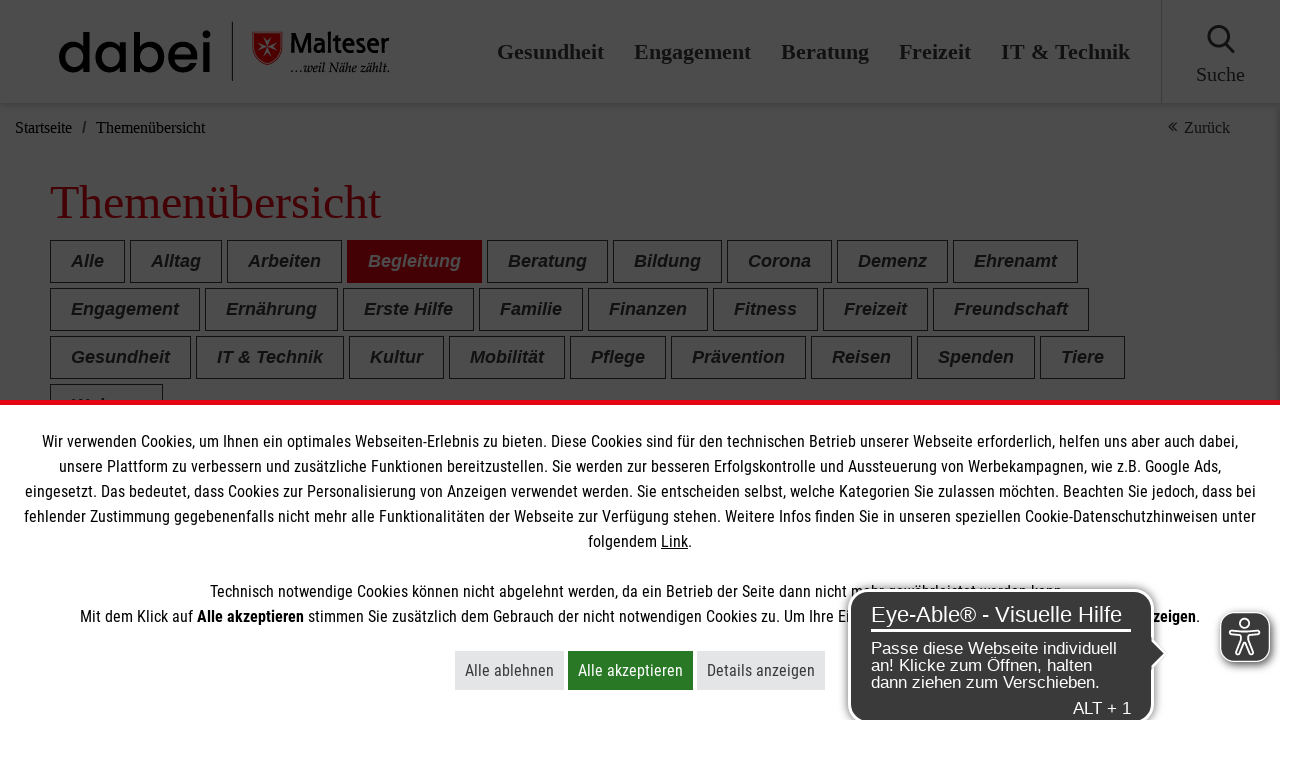

--- FILE ---
content_type: text/html; charset=utf-8
request_url: https://www.malteser.de/?id=191023&type=1984&offset=0&startingpoint=190586&categories=2337&categoryConjunction=or&limit=12&templateLayout=10&detailPid=
body_size: 5431
content:

    
            
                
<div class="mediawall__item-container filter_2337 filter_2348 filter_2338" data-newsid="67830">
	<div class="mediawall-item">
		





<div class="teaser teaser--alternative">
    
            
                

                        <a href="/dabei/engagement/malteser-besuchsdienst-gemeinsam-statt-einsam.html">

                            

                                
                                <picture itemprop="image">
                                    <source srcset="https://assets.malteser.de/EbFOezHOaIB8k7DFdxL1msG-JfRlspBIzJ_PiLtu4sQ/w:740/h:417/fn:Y3NtX01hbHRlc2VyX0Jlc3VjaHNkaWVuc3RfU29mYV81YTkxNDU4ZmYx:t/cb:31c16ae0e111ee5f21423bb2eb23e642a9575e35/el:1/q:80/c:1198.3341662502:674.06296851574:fp:0.4995:0.46626686656672/rt:fill/aHR0cDovL3R5cG8zLm1hbHRlc2VyLXByb2Quc3ZjLmNsdXN0ZXIubG9jYWwvZmlsZWFkbWluL0ZpbGVzX3NpdGVzL21hbHRlc2VyX2RlX1JlbGF1bmNoL2RhYmVpL0FydGlrZWxiaWxkZXJfMjUvTWFsdGVzZXJfQmVzdWNoc2RpZW5zdF9Tb2ZhLmpwZw" media="(max-width: 500px)">
                                    <source srcset="https://assets.malteser.de/NdKJQUSAvAb78sk2D8HTN86M4980CeXPh5ygil67JyU/w:900/h:507/fn:Y3NtX01hbHRlc2VyX0Jlc3VjaHNkaWVuc3RfU29mYV9iODg2OGU0ZjQ2:t/cb:31c16ae0e111ee5f21423bb2eb23e642a9575e35/el:1/q:80/c:1198.3341662502:674.06296851574:fp:0.4995:0.46626686656672/rt:fill/aHR0cDovL3R5cG8zLm1hbHRlc2VyLXByb2Quc3ZjLmNsdXN0ZXIubG9jYWwvZmlsZWFkbWluL0ZpbGVzX3NpdGVzL21hbHRlc2VyX2RlX1JlbGF1bmNoL2RhYmVpL0FydGlrZWxiaWxkZXJfMjUvTWFsdGVzZXJfQmVzdWNoc2RpZW5zdF9Tb2ZhLmpwZw" media="(max-width: 500px) AND (min-resolution: 192dpi)">
                                    <source srcset="https://assets.malteser.de/hBdGcRoBwOmvIIlAnVRbpYZbZzNeBL0L1zXKmisTZXA/w:250/h:141/fn:Y3NtX01hbHRlc2VyX0Jlc3VjaHNkaWVuc3RfU29mYV9hYjViODE4Y2U1:t/cb:31c16ae0e111ee5f21423bb2eb23e642a9575e35/el:1/q:80/c:1198.3341662502:674.06296851574:fp:0.4995:0.46626686656672/rt:fill/aHR0cDovL3R5cG8zLm1hbHRlc2VyLXByb2Quc3ZjLmNsdXN0ZXIubG9jYWwvZmlsZWFkbWluL0ZpbGVzX3NpdGVzL21hbHRlc2VyX2RlX1JlbGF1bmNoL2RhYmVpL0FydGlrZWxiaWxkZXJfMjUvTWFsdGVzZXJfQmVzdWNoc2RpZW5zdF9Tb2ZhLmpwZw" media="(min-width: 501px) AND (max-width: 768px)">
                                    <source srcset="https://assets.malteser.de/r0x1dWz898krqu_O-h92CVknhjv81vErORkCVhu2sQs/w:400/h:226/fn:Y3NtX01hbHRlc2VyX0Jlc3VjaHNkaWVuc3RfU29mYV8zYzVmMDYwOTIx:t/cb:31c16ae0e111ee5f21423bb2eb23e642a9575e35/el:1/q:80/c:1198.3341662502:674.06296851574:fp:0.4995:0.46626686656672/rt:fill/aHR0cDovL3R5cG8zLm1hbHRlc2VyLXByb2Quc3ZjLmNsdXN0ZXIubG9jYWwvZmlsZWFkbWluL0ZpbGVzX3NpdGVzL21hbHRlc2VyX2RlX1JlbGF1bmNoL2RhYmVpL0FydGlrZWxiaWxkZXJfMjUvTWFsdGVzZXJfQmVzdWNoc2RpZW5zdF9Tb2ZhLmpwZw" media="(min-width: 768px)">
                                    <img alt="Eine lächelnde Frau und ein älterer Mann sitzen auf einem Sofa und unterhalten sich." src="https://assets.malteser.de/G7Goiv1iCfPELfB_aIhs5vVRCiTpDGqXyvCVrAKgAc8/w:320/h:181/fn:Y3NtX01hbHRlc2VyX0Jlc3VjaHNkaWVuc3RfU29mYV81N2UyNzMzZDc2:t/cb:31c16ae0e111ee5f21423bb2eb23e642a9575e35/el:1/q:80/c:1198.3341662502:674.06296851574:fp:0.4995:0.46626686656672/rt:fill/aHR0cDovL3R5cG8zLm1hbHRlc2VyLXByb2Quc3ZjLmNsdXN0ZXIubG9jYWwvZmlsZWFkbWluL0ZpbGVzX3NpdGVzL21hbHRlc2VyX2RlX1JlbGF1bmNoL2RhYmVpL0FydGlrZWxiaWxkZXJfMjUvTWFsdGVzZXJfQmVzdWNoc2RpZW5zdF9Tb2ZhLmpwZw" width="320" height="181" />
                                </picture>
                            
                            
                        </a>

                
            
        
        <div class="teaser__content ">
            <a href="/dabei/engagement/malteser-besuchsdienst-gemeinsam-statt-einsam.html">
                
                    <h2>So funktioniert der Malteser Besuchsdienst </h2>
                
                
                    <p>Eine Ehrenamtliche und ein älterer Herr, der besucht wird, berichten, warum…</p>
                
            </a>
        </div>
        
    
            <div class="teaser__tags  ">
                
                    <a href="/dabei/themenuebersicht/tags/Begleitung.html?cHash=f00f2826fb8696d10cbf68d52795206a">
                        <p>Begleitung</p>
                    </a>
                
                    <a href="/dabei/themenuebersicht/tags/Ehrenamt.html?cHash=9e94bf4fe80b5b7dcd6fd7dc82be5438">
                        <p>Ehrenamt</p>
                    </a>
                
                    <a href="/dabei/themenuebersicht/tags/Engagement.html?cHash=63fc48535bfdbac459355e7ea591e44c">
                        <p>Engagement</p>
                    </a>
                
                
            </div>
        
</div>

	</div>
</div>
            
                
<div class="mediawall__item-container filter_2342 filter_2337 filter_2209" data-newsid="65802">
	<div class="mediawall-item">
		





<div class="teaser teaser--alternative">
    
            
                

                        <a href="/dabei/begleitung/malteser-angebote-fuer-aeltere-menschen.html">

                            

                                
                                <picture itemprop="image">
                                    <source srcset="https://assets.malteser.de/oLe_zs30Oum1rPf1MObkIj7YpgVNwmlSESQv2j3dgoY/w:740/h:417/fn:Y3NtX1ByYWV2ZW50aXZlLUhhdXNiZXN1Y2hlX3RhYmxldF85ZDM0OGIyMzky:t/cb:cff235dc1a497e6c97d909e06936ce2b958532c5/el:1/q:80/c:1198.3341662502:674.06296851574:fp:0.4995:0.51724137931034/rt:fill/aHR0cDovL3R5cG8zLm1hbHRlc2VyLXByb2Quc3ZjLmNsdXN0ZXIubG9jYWwvZmlsZWFkbWluL0ZpbGVzX3NpdGVzL21hbHRlc2VyX2RlX1JlbGF1bmNoL2RhYmVpL0FydGlrZWxiaWxkZXJfMjJfMDcvUHJhZXZlbnRpdmUtSGF1c2Jlc3VjaGVfdGFibGV0LmpwZw" media="(max-width: 500px)">
                                    <source srcset="https://assets.malteser.de/iBDDVwzwGBtpz5O-ufoOOh4es9hoJURwXhwq_o2Wcvg/w:900/h:507/fn:Y3NtX1ByYWV2ZW50aXZlLUhhdXNiZXN1Y2hlX3RhYmxldF82ZWU5MzgwMjMx:t/cb:cff235dc1a497e6c97d909e06936ce2b958532c5/el:1/q:80/c:1198.3341662502:674.06296851574:fp:0.4995:0.51724137931034/rt:fill/aHR0cDovL3R5cG8zLm1hbHRlc2VyLXByb2Quc3ZjLmNsdXN0ZXIubG9jYWwvZmlsZWFkbWluL0ZpbGVzX3NpdGVzL21hbHRlc2VyX2RlX1JlbGF1bmNoL2RhYmVpL0FydGlrZWxiaWxkZXJfMjJfMDcvUHJhZXZlbnRpdmUtSGF1c2Jlc3VjaGVfdGFibGV0LmpwZw" media="(max-width: 500px) AND (min-resolution: 192dpi)">
                                    <source srcset="https://assets.malteser.de/OXyvo_cYxeP0fRrr5N_pDcAmFx9znt2CpJxhcSISLT8/w:250/h:141/fn:Y3NtX1ByYWV2ZW50aXZlLUhhdXNiZXN1Y2hlX3RhYmxldF9hZDVmNzgwNDc4:t/cb:cff235dc1a497e6c97d909e06936ce2b958532c5/el:1/q:80/c:1198.3341662502:674.06296851574:fp:0.4995:0.51724137931034/rt:fill/aHR0cDovL3R5cG8zLm1hbHRlc2VyLXByb2Quc3ZjLmNsdXN0ZXIubG9jYWwvZmlsZWFkbWluL0ZpbGVzX3NpdGVzL21hbHRlc2VyX2RlX1JlbGF1bmNoL2RhYmVpL0FydGlrZWxiaWxkZXJfMjJfMDcvUHJhZXZlbnRpdmUtSGF1c2Jlc3VjaGVfdGFibGV0LmpwZw" media="(min-width: 501px) AND (max-width: 768px)">
                                    <source srcset="https://assets.malteser.de/JP8nHdtJXcRhTzE5HyEW8ukUZATKK4LZXsD3YPqCdHQ/w:400/h:226/fn:Y3NtX1ByYWV2ZW50aXZlLUhhdXNiZXN1Y2hlX3RhYmxldF9kNjM5ZWM5ZWEy:t/cb:cff235dc1a497e6c97d909e06936ce2b958532c5/el:1/q:80/c:1198.3341662502:674.06296851574:fp:0.4995:0.51724137931034/rt:fill/aHR0cDovL3R5cG8zLm1hbHRlc2VyLXByb2Quc3ZjLmNsdXN0ZXIubG9jYWwvZmlsZWFkbWluL0ZpbGVzX3NpdGVzL21hbHRlc2VyX2RlX1JlbGF1bmNoL2RhYmVpL0FydGlrZWxiaWxkZXJfMjJfMDcvUHJhZXZlbnRpdmUtSGF1c2Jlc3VjaGVfdGFibGV0LmpwZw" media="(min-width: 768px)">
                                    <img title="Präventive Hausbesuche Tablet" alt="Älter Frau hält ein Tablett in den Händen und schaut auf den Bildschirm." src="https://assets.malteser.de/1AkIDNhZPPNQs0U_Q8L2Bu4vMWnft-1G4G1xTaEzM5s/w:320/h:181/fn:Y3NtX1ByYWV2ZW50aXZlLUhhdXNiZXN1Y2hlX3RhYmxldF81YTZlYzZhYjRh:t/cb:cff235dc1a497e6c97d909e06936ce2b958532c5/el:1/q:80/c:1198.3341662502:674.06296851574:fp:0.4995:0.51724137931034/rt:fill/aHR0cDovL3R5cG8zLm1hbHRlc2VyLXByb2Quc3ZjLmNsdXN0ZXIubG9jYWwvZmlsZWFkbWluL0ZpbGVzX3NpdGVzL21hbHRlc2VyX2RlX1JlbGF1bmNoL2RhYmVpL0FydGlrZWxiaWxkZXJfMjJfMDcvUHJhZXZlbnRpdmUtSGF1c2Jlc3VjaGVfdGFibGV0LmpwZw" width="320" height="181" />
                                </picture>
                            
                            
                        </a>

                
            
        
        <div class="teaser__content ">
            <a href="/dabei/begleitung/malteser-angebote-fuer-aeltere-menschen.html">
                
                    <h2>So unterstützen die Malteser Sie im Alter</h2>
                
                
                    <p>Hier finden Sie die wichtigsten Hilfsangebote der Malteser für ältere…</p>
                
            </a>
        </div>
        
    
            <div class="teaser__tags  ">
                
                    <a href="/dabei/themenuebersicht/tags/Alltag.html?cHash=6f56b63f4b8e0312bf0fb01b294abfbb">
                        <p>Alltag</p>
                    </a>
                
                    <a href="/dabei/themenuebersicht/tags/Begleitung.html?cHash=f00f2826fb8696d10cbf68d52795206a">
                        <p>Begleitung</p>
                    </a>
                
                    <a href="/dabei/themenuebersicht/tags/Pflege.html?cHash=a813f7d13ca2d20b219016d4c6eff3f3">
                        <p>Pflege</p>
                    </a>
                
                
            </div>
        
</div>

	</div>
</div>
            
                
<div class="mediawall__item-container filter_2337 filter_2345 filter_2210" data-newsid="62861">
	<div class="mediawall-item">
		





<div class="teaser teaser--alternative">
    
            
                

                        <a href="/dabei/gesundheit/demenzkonzerte-wie-wirkt-musik-bei-demenz.html">

                            

                                
                                <picture itemprop="image">
                                    <source srcset="https://assets.malteser.de/dlhqT53BQd3QIjjWLR8rz8ilIvuvf-K-jy6al_9njTM/w:740/h:416/fn:Y3NtX2RlbWVuemtvbnplcnRlLW9yY2hlc3Rlcl9iOGUyNjNiOWI4:t/cb:614203efd35a6337d3adf6c7f0742182a103670a/el:1/q:80/c:1198.8:674.06296851574:fp:0.4995:0.48125937031484/rt:fill/aHR0cDovL3R5cG8zLm1hbHRlc2VyLXByb2Quc3ZjLmNsdXN0ZXIubG9jYWwvZmlsZWFkbWluL0ZpbGVzX3NpdGVzL21hbHRlc2VyX2RlX1JlbGF1bmNoL2RhYmVpL0FydGlrZWxiaWxkZXJfMjRfMDgvZGVtZW56a29uemVydGUtb3JjaGVzdGVyLmpwZw" media="(max-width: 500px)">
                                    <source srcset="https://assets.malteser.de/SnPZdRzJR9OeAf3unfOykM80u6Z_rRIWKcwt7jDD7TI/w:900/h:506/fn:Y3NtX2RlbWVuemtvbnplcnRlLW9yY2hlc3Rlcl9hNWMwYjI1N2Y1:t/cb:614203efd35a6337d3adf6c7f0742182a103670a/el:1/q:80/c:1198.8:674.06296851574:fp:0.4995:0.48125937031484/rt:fill/aHR0cDovL3R5cG8zLm1hbHRlc2VyLXByb2Quc3ZjLmNsdXN0ZXIubG9jYWwvZmlsZWFkbWluL0ZpbGVzX3NpdGVzL21hbHRlc2VyX2RlX1JlbGF1bmNoL2RhYmVpL0FydGlrZWxiaWxkZXJfMjRfMDgvZGVtZW56a29uemVydGUtb3JjaGVzdGVyLmpwZw" media="(max-width: 500px) AND (min-resolution: 192dpi)">
                                    <source srcset="https://assets.malteser.de/dNBg_i-bgCk9ITsWN5bMfuATcSGmdPqf-yfcoiBP8vQ/w:250/h:141/fn:Y3NtX2RlbWVuemtvbnplcnRlLW9yY2hlc3Rlcl81N2ViNTU2MmVh:t/cb:614203efd35a6337d3adf6c7f0742182a103670a/el:1/q:80/c:1198.8:674.06296851574:fp:0.4995:0.48125937031484/rt:fill/aHR0cDovL3R5cG8zLm1hbHRlc2VyLXByb2Quc3ZjLmNsdXN0ZXIubG9jYWwvZmlsZWFkbWluL0ZpbGVzX3NpdGVzL21hbHRlc2VyX2RlX1JlbGF1bmNoL2RhYmVpL0FydGlrZWxiaWxkZXJfMjRfMDgvZGVtZW56a29uemVydGUtb3JjaGVzdGVyLmpwZw" media="(min-width: 501px) AND (max-width: 768px)">
                                    <source srcset="https://assets.malteser.de/KF6XVjkF_CNDhqrFllhGihEfccmspYy4DxJofboaUkI/w:400/h:225/fn:Y3NtX2RlbWVuemtvbnplcnRlLW9yY2hlc3Rlcl84ZGYyNDkzYTli:t/cb:614203efd35a6337d3adf6c7f0742182a103670a/el:1/q:80/c:1198.8:674.06296851574:fp:0.4995:0.48125937031484/rt:fill/aHR0cDovL3R5cG8zLm1hbHRlc2VyLXByb2Quc3ZjLmNsdXN0ZXIubG9jYWwvZmlsZWFkbWluL0ZpbGVzX3NpdGVzL21hbHRlc2VyX2RlX1JlbGF1bmNoL2RhYmVpL0FydGlrZWxiaWxkZXJfMjRfMDgvZGVtZW56a29uemVydGUtb3JjaGVzdGVyLmpwZw" media="(min-width: 768px)">
                                    <img alt="Musikerinnen und Musiker eines Orchesters bei einem abendlichen Auftritt im Freien " src="https://assets.malteser.de/jzj2_28HpHAdELJogMBZaUgkvBvh5nwbQz0H58IJ7MQ/w:320/h:180/fn:Y3NtX2RlbWVuemtvbnplcnRlLW9yY2hlc3Rlcl81NGNlMWE3MDI1:t/cb:614203efd35a6337d3adf6c7f0742182a103670a/el:1/q:80/c:1198.8:674.06296851574:fp:0.4995:0.48125937031484/rt:fill/aHR0cDovL3R5cG8zLm1hbHRlc2VyLXByb2Quc3ZjLmNsdXN0ZXIubG9jYWwvZmlsZWFkbWluL0ZpbGVzX3NpdGVzL21hbHRlc2VyX2RlX1JlbGF1bmNoL2RhYmVpL0FydGlrZWxiaWxkZXJfMjRfMDgvZGVtZW56a29uemVydGUtb3JjaGVzdGVyLmpwZw" width="320" height="180" />
                                </picture>
                            
                            
                        </a>

                
            
        
        <div class="teaser__content ">
            <a href="/dabei/gesundheit/demenzkonzerte-wie-wirkt-musik-bei-demenz.html">
                
                    <h2>Demenzkonzerte: Wie wirkt Musik bei Demenz?</h2>
                
                
                    <p>Wie Musik Erinnerungen weckt und Menschen mit Demenz gesellschaftliche…</p>
                
            </a>
        </div>
        
    
            <div class="teaser__tags  ">
                
                    <a href="/dabei/themenuebersicht/tags/Begleitung.html?cHash=f00f2826fb8696d10cbf68d52795206a">
                        <p>Begleitung</p>
                    </a>
                
                    <a href="/dabei/themenuebersicht/tags/Demenz.html?cHash=9955d6f6fd486ab477ac27222515b2f2">
                        <p>Demenz</p>
                    </a>
                
                    <a href="/dabei/themenuebersicht/tags/Freizeit.html?cHash=78dc54ce7e5cd1e9bcd5e59c6e75fbe2">
                        <p>Freizeit</p>
                    </a>
                
                
            </div>
        
</div>

	</div>
</div>
            
                
<div class="mediawall__item-container filter_2342 filter_2337 filter_2338" data-newsid="56807">
	<div class="mediawall-item">
		





<div class="teaser teaser--alternative">
    
            
                

                        <a href="/dabei/engagement/nachbarschaftshilfe-so-unterstuetzen-sie-aeltere-menschen.html">

                            

                                
                                <picture itemprop="image">
                                    <source srcset="https://assets.malteser.de/B1ytwwd8elzPug3tWY_xjoGlxJZ4yLOCu-s6dsR6ja8/w:740/h:416/fn:Y3NtX0FlbHRlcmVuX2hlbGZlbl9laW5rYXVmXzc2Mzk0ZGJkOGM:t/cb:9dcc21cbd4f44c4a8f57634ebbae8a9328ef682e/el:1/q:80/c:1200:674.06296851574:fp:0.5:0.55772113943028/rt:fill/aHR0cDovL3R5cG8zLm1hbHRlc2VyLXByb2Quc3ZjLmNsdXN0ZXIubG9jYWwvZmlsZWFkbWluL0ZpbGVzX3NpdGVzL21hbHRlc2VyX2RlX1JlbGF1bmNoL2RhYmVpL0FydGlrZWxiaWxkZXJfMjNfMDkvQWVsdGVyZW5faGVsZmVuX2VpbmthdWYuanBn" media="(max-width: 500px)">
                                    <source srcset="https://assets.malteser.de/8oKWwWhP3QRCW3niHVjXPKlyBNT6ETziWEgAUbl9SgM/w:900/h:506/fn:Y3NtX0FlbHRlcmVuX2hlbGZlbl9laW5rYXVmXzQ5NjczMWVjOWU:t/cb:9dcc21cbd4f44c4a8f57634ebbae8a9328ef682e/el:1/q:80/c:1200:674.06296851574:fp:0.5:0.55772113943028/rt:fill/aHR0cDovL3R5cG8zLm1hbHRlc2VyLXByb2Quc3ZjLmNsdXN0ZXIubG9jYWwvZmlsZWFkbWluL0ZpbGVzX3NpdGVzL21hbHRlc2VyX2RlX1JlbGF1bmNoL2RhYmVpL0FydGlrZWxiaWxkZXJfMjNfMDkvQWVsdGVyZW5faGVsZmVuX2VpbmthdWYuanBn" media="(max-width: 500px) AND (min-resolution: 192dpi)">
                                    <source srcset="https://assets.malteser.de/Jot8xBu7WgUsh7SzspUTMwS2VYLf_vj-W-nlhnoz8Vw/w:250/h:141/fn:Y3NtX0FlbHRlcmVuX2hlbGZlbl9laW5rYXVmXzAwMjcxZTZlYWE:t/cb:9dcc21cbd4f44c4a8f57634ebbae8a9328ef682e/el:1/q:80/c:1200:674.06296851574:fp:0.5:0.55772113943028/rt:fill/aHR0cDovL3R5cG8zLm1hbHRlc2VyLXByb2Quc3ZjLmNsdXN0ZXIubG9jYWwvZmlsZWFkbWluL0ZpbGVzX3NpdGVzL21hbHRlc2VyX2RlX1JlbGF1bmNoL2RhYmVpL0FydGlrZWxiaWxkZXJfMjNfMDkvQWVsdGVyZW5faGVsZmVuX2VpbmthdWYuanBn" media="(min-width: 501px) AND (max-width: 768px)">
                                    <source srcset="https://assets.malteser.de/uczNYldGqX4zewBNbgEAGWek9vhaosEnyU34ELIJFK4/w:400/h:225/fn:Y3NtX0FlbHRlcmVuX2hlbGZlbl9laW5rYXVmXzA0NDg5MDc5OWY:t/cb:9dcc21cbd4f44c4a8f57634ebbae8a9328ef682e/el:1/q:80/c:1200:674.06296851574:fp:0.5:0.55772113943028/rt:fill/aHR0cDovL3R5cG8zLm1hbHRlc2VyLXByb2Quc3ZjLmNsdXN0ZXIubG9jYWwvZmlsZWFkbWluL0ZpbGVzX3NpdGVzL21hbHRlc2VyX2RlX1JlbGF1bmNoL2RhYmVpL0FydGlrZWxiaWxkZXJfMjNfMDkvQWVsdGVyZW5faGVsZmVuX2VpbmthdWYuanBn" media="(min-width: 768px)">
                                    <img title="Älteren helfen: Einkaufen" alt="Eine junge Frau überreicht einer älteren Frau einen Einkaufskorb" src="https://assets.malteser.de/nqVPFpiv_hWts2DY2oP3ULzZEpZ9hgYeMVIxU86w5dw/w:320/h:180/fn:Y3NtX0FlbHRlcmVuX2hlbGZlbl9laW5rYXVmX2M0MWVkYmIwZWU:t/cb:9dcc21cbd4f44c4a8f57634ebbae8a9328ef682e/el:1/q:80/c:1200:674.06296851574:fp:0.5:0.55772113943028/rt:fill/aHR0cDovL3R5cG8zLm1hbHRlc2VyLXByb2Quc3ZjLmNsdXN0ZXIubG9jYWwvZmlsZWFkbWluL0ZpbGVzX3NpdGVzL21hbHRlc2VyX2RlX1JlbGF1bmNoL2RhYmVpL0FydGlrZWxiaWxkZXJfMjNfMDkvQWVsdGVyZW5faGVsZmVuX2VpbmthdWYuanBn" width="320" height="180" />
                                </picture>
                            
                            
                        </a>

                
            
        
        <div class="teaser__content ">
            <a href="/dabei/engagement/nachbarschaftshilfe-so-unterstuetzen-sie-aeltere-menschen.html">
                
                    <h2>Ältere Menschen im Umfeld unterstützen</h2>
                
                
                    <p>Wir geben Tipps, wie Sie älteren Nachbarinnen und Nachbarn mit kleinen…</p>
                
            </a>
        </div>
        
    
            <div class="teaser__tags  ">
                
                    <a href="/dabei/themenuebersicht/tags/Alltag.html?cHash=6f56b63f4b8e0312bf0fb01b294abfbb">
                        <p>Alltag</p>
                    </a>
                
                    <a href="/dabei/themenuebersicht/tags/Begleitung.html?cHash=f00f2826fb8696d10cbf68d52795206a">
                        <p>Begleitung</p>
                    </a>
                
                    <a href="/dabei/themenuebersicht/tags/Engagement.html?cHash=63fc48535bfdbac459355e7ea591e44c">
                        <p>Engagement</p>
                    </a>
                
                
            </div>
        
</div>

	</div>
</div>
            
                
<div class="mediawall__item-container filter_2337 filter_2336" data-newsid="52383">
	<div class="mediawall-item">
		





<div class="teaser teaser--alternative">
    
            
                

                        <a href="/dabei/beratung/was-ist-die-gesetzliche-betreuung.html">

                            

                                
                                <picture itemprop="image">
                                    <source srcset="https://assets.malteser.de/S5zdZJ0ZoBVHL3udXTOIPjjYbZFTwGhN90OrrOnmFEQ/w:740/h:416/fn:Y3NtX2dlc2V0emxpY2hlLWJldHJldXVuZy1iZXJhdHVuZ19iYmFjMzQyYjY2:t/cb:0091b269b32116336947648f798ff09bf4e914d3/el:1/q:80/c:1254:704.39580209895:fp:0.5:0.53673163418291/rt:fill/aHR0cDovL3R5cG8zLm1hbHRlc2VyLXByb2Quc3ZjLmNsdXN0ZXIubG9jYWwvZmlsZWFkbWluL0ZpbGVzX3NpdGVzL21hbHRlc2VyX2RlX1JlbGF1bmNoL2RhYmVpL0FydGlrZWxiaWxkZXJfMjJfMTEvZ2VzZXR6bGljaGUtYmV0cmV1dW5nLWJlcmF0dW5nLmpwZw" media="(max-width: 500px)">
                                    <source srcset="https://assets.malteser.de/1Outecdaaqww_Renxe2GFCK98yiGDWFfts22ocbSKBk/w:900/h:506/fn:Y3NtX2dlc2V0emxpY2hlLWJldHJldXVuZy1iZXJhdHVuZ18xZjA0MDQzN2Ey:t/cb:0091b269b32116336947648f798ff09bf4e914d3/el:1/q:80/c:1254:704.39580209895:fp:0.5:0.53673163418291/rt:fill/aHR0cDovL3R5cG8zLm1hbHRlc2VyLXByb2Quc3ZjLmNsdXN0ZXIubG9jYWwvZmlsZWFkbWluL0ZpbGVzX3NpdGVzL21hbHRlc2VyX2RlX1JlbGF1bmNoL2RhYmVpL0FydGlrZWxiaWxkZXJfMjJfMTEvZ2VzZXR6bGljaGUtYmV0cmV1dW5nLWJlcmF0dW5nLmpwZw" media="(max-width: 500px) AND (min-resolution: 192dpi)">
                                    <source srcset="https://assets.malteser.de/QqmDKwT6TSDUbotDnKmzSfLm4zznCSmNfb36rZHuCms/w:250/h:141/fn:Y3NtX2dlc2V0emxpY2hlLWJldHJldXVuZy1iZXJhdHVuZ18yOTU0ZjA0YWUz:t/cb:0091b269b32116336947648f798ff09bf4e914d3/el:1/q:80/c:1254:704.39580209895:fp:0.5:0.53673163418291/rt:fill/aHR0cDovL3R5cG8zLm1hbHRlc2VyLXByb2Quc3ZjLmNsdXN0ZXIubG9jYWwvZmlsZWFkbWluL0ZpbGVzX3NpdGVzL21hbHRlc2VyX2RlX1JlbGF1bmNoL2RhYmVpL0FydGlrZWxiaWxkZXJfMjJfMTEvZ2VzZXR6bGljaGUtYmV0cmV1dW5nLWJlcmF0dW5nLmpwZw" media="(min-width: 501px) AND (max-width: 768px)">
                                    <source srcset="https://assets.malteser.de/JHPlirdROi3RRvo6KJkWDvhh6f49AwwHrNcpyESI_fU/w:400/h:225/fn:Y3NtX2dlc2V0emxpY2hlLWJldHJldXVuZy1iZXJhdHVuZ183OTM4OGU0NGJl:t/cb:0091b269b32116336947648f798ff09bf4e914d3/el:1/q:80/c:1254:704.39580209895:fp:0.5:0.53673163418291/rt:fill/aHR0cDovL3R5cG8zLm1hbHRlc2VyLXByb2Quc3ZjLmNsdXN0ZXIubG9jYWwvZmlsZWFkbWluL0ZpbGVzX3NpdGVzL21hbHRlc2VyX2RlX1JlbGF1bmNoL2RhYmVpL0FydGlrZWxiaWxkZXJfMjJfMTEvZ2VzZXR6bGljaGUtYmV0cmV1dW5nLWJlcmF0dW5nLmpwZw" media="(min-width: 768px)">
                                    <img title="Gesetzliche Betreuung Beratung" alt="Eine Frau sitzt mit einem älteren Paar zusammen und berät diese." src="https://assets.malteser.de/XmDo8vvBA-x8nC7EIuzOh6nZtlii5Bm51IDW_3W4TE0/w:320/h:180/fn:Y3NtX2dlc2V0emxpY2hlLWJldHJldXVuZy1iZXJhdHVuZ18yYTEyOTNmM2Jh:t/cb:0091b269b32116336947648f798ff09bf4e914d3/el:1/q:80/c:1254:704.39580209895:fp:0.5:0.53673163418291/rt:fill/aHR0cDovL3R5cG8zLm1hbHRlc2VyLXByb2Quc3ZjLmNsdXN0ZXIubG9jYWwvZmlsZWFkbWluL0ZpbGVzX3NpdGVzL21hbHRlc2VyX2RlX1JlbGF1bmNoL2RhYmVpL0FydGlrZWxiaWxkZXJfMjJfMTEvZ2VzZXR6bGljaGUtYmV0cmV1dW5nLWJlcmF0dW5nLmpwZw" width="320" height="180" />
                                </picture>
                            
                            
                        </a>

                
            
        
        <div class="teaser__content ">
            <a href="/dabei/beratung/was-ist-die-gesetzliche-betreuung.html">
                
                    <h2>Gesetzliche Betreuung</h2>
                
                
                    <p>Wer wichtige Dinge nicht mehr selbst entscheiden kann, bekommt eine…</p>
                
            </a>
        </div>
        
    
            <div class="teaser__tags  ">
                
                    <a href="/dabei/themenuebersicht/tags/Begleitung.html?cHash=f00f2826fb8696d10cbf68d52795206a">
                        <p>Begleitung</p>
                    </a>
                
                    <a href="/dabei/themenuebersicht/tags/Beratung.html?cHash=163609f41371156e852addb67042188e">
                        <p>Beratung</p>
                    </a>
                
                
            </div>
        
</div>

	</div>
</div>
            
                
<div class="mediawall__item-container filter_2337 filter_2210 filter_2370" data-newsid="45188">
	<div class="mediawall-item">
		





<div class="teaser teaser--alternative">
    
            
                

                        <a href="/dabei/freizeit/reisen-im-alter-aber-sicher.html">

                            

                                
                                <picture itemprop="image">
                                    <source srcset="https://assets.malteser.de/WusuDnnSAAaPa4saMSZB_gEhBrp2fgWiGj5Nh7oUndA/w:740/h:417/fn:Y3NtX2RhYmVpX3JlaXNlbl9TdHJhbmRfZjFmYWNkNDU4ZQ:t/cb:0c575d2fcb646c835bfa70d5b6312f256c99ce74/el:1/q:80/c:1198.3341662502:674.06296851574:fp:0.5:0.56371814092954/rt:fill/aHR0cDovL3R5cG8zLm1hbHRlc2VyLXByb2Quc3ZjLmNsdXN0ZXIubG9jYWwvZmlsZWFkbWluL0ZpbGVzX3NpdGVzL21hbHRlc2VyX2RlX1JlbGF1bmNoL2RhYmVpL0FydGlrZWxiaWxkZXJfMjFfMDYvZGFiZWlfcmVpc2VuX1N0cmFuZC5qcGc" media="(max-width: 500px)">
                                    <source srcset="https://assets.malteser.de/U4vcyKo6yyLmDjxaoeDEnV2o4St2EoVizAbby-HkT6k/w:900/h:507/fn:Y3NtX2RhYmVpX3JlaXNlbl9TdHJhbmRfMDJiYzYxN2M2MA:t/cb:0c575d2fcb646c835bfa70d5b6312f256c99ce74/el:1/q:80/c:1198.3341662502:674.06296851574:fp:0.5:0.56371814092954/rt:fill/aHR0cDovL3R5cG8zLm1hbHRlc2VyLXByb2Quc3ZjLmNsdXN0ZXIubG9jYWwvZmlsZWFkbWluL0ZpbGVzX3NpdGVzL21hbHRlc2VyX2RlX1JlbGF1bmNoL2RhYmVpL0FydGlrZWxiaWxkZXJfMjFfMDYvZGFiZWlfcmVpc2VuX1N0cmFuZC5qcGc" media="(max-width: 500px) AND (min-resolution: 192dpi)">
                                    <source srcset="https://assets.malteser.de/Jm9OHBDBwjAPxi_9c_P4yB3tMQff0-1YCxIgFRt16Tc/w:250/h:141/fn:Y3NtX2RhYmVpX3JlaXNlbl9TdHJhbmRfOTI0YmUyMzBhOQ:t/cb:0c575d2fcb646c835bfa70d5b6312f256c99ce74/el:1/q:80/c:1198.3341662502:674.06296851574:fp:0.5:0.56371814092954/rt:fill/aHR0cDovL3R5cG8zLm1hbHRlc2VyLXByb2Quc3ZjLmNsdXN0ZXIubG9jYWwvZmlsZWFkbWluL0ZpbGVzX3NpdGVzL21hbHRlc2VyX2RlX1JlbGF1bmNoL2RhYmVpL0FydGlrZWxiaWxkZXJfMjFfMDYvZGFiZWlfcmVpc2VuX1N0cmFuZC5qcGc" media="(min-width: 501px) AND (max-width: 768px)">
                                    <source srcset="https://assets.malteser.de/-ci8_KJ2BSwbGCnrlfk-BQyV3X1X3a4mB8X7yobKCvs/w:400/h:226/fn:Y3NtX2RhYmVpX3JlaXNlbl9TdHJhbmRfZjYxNjBkMWY0YQ:t/cb:0c575d2fcb646c835bfa70d5b6312f256c99ce74/el:1/q:80/c:1198.3341662502:674.06296851574:fp:0.5:0.56371814092954/rt:fill/aHR0cDovL3R5cG8zLm1hbHRlc2VyLXByb2Quc3ZjLmNsdXN0ZXIubG9jYWwvZmlsZWFkbWluL0ZpbGVzX3NpdGVzL21hbHRlc2VyX2RlX1JlbGF1bmNoL2RhYmVpL0FydGlrZWxiaWxkZXJfMjFfMDYvZGFiZWlfcmVpc2VuX1N0cmFuZC5qcGc" media="(min-width: 768px)">
                                    <img alt="Zwei ältere Damen machen einen Strandspaziergang und fotografieren sich." src="https://assets.malteser.de/K2TheJNzwilwLaULqzJ_hU884fTWqGwNZ3Jstx4V3aI/w:320/h:181/fn:Y3NtX2RhYmVpX3JlaXNlbl9TdHJhbmRfZDA3ZTY4NzY1Yg:t/cb:0c575d2fcb646c835bfa70d5b6312f256c99ce74/el:1/q:80/c:1198.3341662502:674.06296851574:fp:0.5:0.56371814092954/rt:fill/aHR0cDovL3R5cG8zLm1hbHRlc2VyLXByb2Quc3ZjLmNsdXN0ZXIubG9jYWwvZmlsZWFkbWluL0ZpbGVzX3NpdGVzL21hbHRlc2VyX2RlX1JlbGF1bmNoL2RhYmVpL0FydGlrZWxiaWxkZXJfMjFfMDYvZGFiZWlfcmVpc2VuX1N0cmFuZC5qcGc" width="320" height="181" />
                                </picture>
                            
                            
                        </a>

                
            
        
        <div class="teaser__content ">
            <a href="/dabei/freizeit/reisen-im-alter-aber-sicher.html">
                
                    <h2>Reisen für Seniorinnen und Senioren</h2>
                
                
                    <p>Mit Unterstützung ist das Weltenbummeln auch im höheren Alter möglich.</p>
                
            </a>
        </div>
        
    
            <div class="teaser__tags  ">
                
                    <a href="/dabei/themenuebersicht/tags/Begleitung.html?cHash=f00f2826fb8696d10cbf68d52795206a">
                        <p>Begleitung</p>
                    </a>
                
                    <a href="/dabei/themenuebersicht/tags/Freizeit.html?cHash=78dc54ce7e5cd1e9bcd5e59c6e75fbe2">
                        <p>Freizeit</p>
                    </a>
                
                    <a href="/dabei/themenuebersicht/tags/Reisen.html?cHash=868c566c601b705940e78cc54affcb73">
                        <p>Reisen</p>
                    </a>
                
                
            </div>
        
</div>

	</div>
</div>
            
                
<div class="mediawall__item-container filter_2337 filter_2209" data-newsid="44854">
	<div class="mediawall-item">
		





<div class="teaser teaser--alternative">
    
            
                

                        <a href="/dabei/begleitung/pflege-und-hilfe-fuer-zu-hause-angebote-fuer-seniorinnen-und-senioren.html">

                            

                                
                                <picture itemprop="image">
                                    <source srcset="https://assets.malteser.de/VXo_dvqra71dEZQ0eCxigVNvbtlxD7oqLCmxDA7_nuY/w:740/h:416/fn:Y3NtX1Zvcmxlc2VuX2MxMzI0YWM1YmU:t/cb:b9727c94e09cc2b75686d46b5363f342a5a5c4d2/el:1/q:80/c:1200:673.89520958084:fp:0.499:0.43562874251497/rt:fill/aHR0cDovL3R5cG8zLm1hbHRlc2VyLXByb2Quc3ZjLmNsdXN0ZXIubG9jYWwvZmlsZWFkbWluL0ZpbGVzX3NpdGVzL21hbHRlc2VyX2RlX1JlbGF1bmNoL2RhYmVpL0FydGlrZWxiaWxkZXJfMjFfMDQvVm9ybGVzZW4uanBn" media="(max-width: 500px)">
                                    <source srcset="https://assets.malteser.de/IqBnM_BcjOqZQ8mcXRK5uTaBHWBIBebuRVM44wrhl6c/w:900/h:506/fn:Y3NtX1Zvcmxlc2VuX2RhMjlmNDQ1YTQ:t/cb:b9727c94e09cc2b75686d46b5363f342a5a5c4d2/el:1/q:80/c:1200:673.89520958084:fp:0.499:0.43562874251497/rt:fill/aHR0cDovL3R5cG8zLm1hbHRlc2VyLXByb2Quc3ZjLmNsdXN0ZXIubG9jYWwvZmlsZWFkbWluL0ZpbGVzX3NpdGVzL21hbHRlc2VyX2RlX1JlbGF1bmNoL2RhYmVpL0FydGlrZWxiaWxkZXJfMjFfMDQvVm9ybGVzZW4uanBn" media="(max-width: 500px) AND (min-resolution: 192dpi)">
                                    <source srcset="https://assets.malteser.de/mLzv5EZZ0mF-rcx3YcrD-ug1GgDnz1da11r-j5D4Iik/w:250/h:141/fn:Y3NtX1Zvcmxlc2VuXzhiZjU3NzkxNGQ:t/cb:b9727c94e09cc2b75686d46b5363f342a5a5c4d2/el:1/q:80/c:1200:673.89520958084:fp:0.499:0.43562874251497/rt:fill/aHR0cDovL3R5cG8zLm1hbHRlc2VyLXByb2Quc3ZjLmNsdXN0ZXIubG9jYWwvZmlsZWFkbWluL0ZpbGVzX3NpdGVzL21hbHRlc2VyX2RlX1JlbGF1bmNoL2RhYmVpL0FydGlrZWxiaWxkZXJfMjFfMDQvVm9ybGVzZW4uanBn" media="(min-width: 501px) AND (max-width: 768px)">
                                    <source srcset="https://assets.malteser.de/aq-6gEfT-RTrQvHrBZZdAxq_uPRu5FhR_S5acSs_mxI/w:400/h:225/fn:Y3NtX1Zvcmxlc2VuX2ZjOTAyNDQ1NjM:t/cb:b9727c94e09cc2b75686d46b5363f342a5a5c4d2/el:1/q:80/c:1200:673.89520958084:fp:0.499:0.43562874251497/rt:fill/aHR0cDovL3R5cG8zLm1hbHRlc2VyLXByb2Quc3ZjLmNsdXN0ZXIubG9jYWwvZmlsZWFkbWluL0ZpbGVzX3NpdGVzL21hbHRlc2VyX2RlX1JlbGF1bmNoL2RhYmVpL0FydGlrZWxiaWxkZXJfMjFfMDQvVm9ybGVzZW4uanBn" media="(min-width: 768px)">
                                    <img title="Eine Frau liest einem älteren Mann aus einem Buch vor. " alt="Pflege und Hilfe für zu Hause" src="https://assets.malteser.de/72n-dxZAOkpvfxtPx7Q9-WCtVnUBFTdAlaDHX4Oe7Eg/w:320/h:180/fn:Y3NtX1Zvcmxlc2VuX2JkZTMzZTI5MzU:t/cb:b9727c94e09cc2b75686d46b5363f342a5a5c4d2/el:1/q:80/c:1200:673.89520958084:fp:0.499:0.43562874251497/rt:fill/aHR0cDovL3R5cG8zLm1hbHRlc2VyLXByb2Quc3ZjLmNsdXN0ZXIubG9jYWwvZmlsZWFkbWluL0ZpbGVzX3NpdGVzL21hbHRlc2VyX2RlX1JlbGF1bmNoL2RhYmVpL0FydGlrZWxiaWxkZXJfMjFfMDQvVm9ybGVzZW4uanBn" width="320" height="180" />
                                </picture>
                            
                            
                        </a>

                
            
        
        <div class="teaser__content ">
            <a href="/dabei/begleitung/pflege-und-hilfe-fuer-zu-hause-angebote-fuer-seniorinnen-und-senioren.html">
                
                    <h2>Pflege- und Hilfsangebote für zu Hause</h2>
                
                
                    <p>Verschiedene Hilfen, welche den Alltag zu Hause erleichtern.</p>
                
            </a>
        </div>
        
    
            <div class="teaser__tags  ">
                
                    <a href="/dabei/themenuebersicht/tags/Begleitung.html?cHash=f00f2826fb8696d10cbf68d52795206a">
                        <p>Begleitung</p>
                    </a>
                
                    <a href="/dabei/themenuebersicht/tags/Pflege.html?cHash=a813f7d13ca2d20b219016d4c6eff3f3">
                        <p>Pflege</p>
                    </a>
                
                
            </div>
        
</div>

	</div>
</div>
            
                
<div class="mediawall__item-container filter_2342 filter_2337 filter_2338" data-newsid="44351">
	<div class="mediawall-item">
		





<div class="teaser teaser--alternative">
    
            
                

                        

                            

                                
                                <picture itemprop="image">
                                    <source srcset="https://assets.malteser.de/n247X5QkL21S34L88-QjAMBr0rSu2TIgZeKm3tKYoSo/w:740/h:417/fn:Y3NtX01hbHRlc2VyX0VpbmthdWZzZGllbnN0X2Z1ZXJfUmlzaWtvZ3J1cHBlbl8xXzFhNDBiN2RlZjg:t/cb:fe7032013833585b0b7ea682425bb6060ca9deab/el:1/q:80/c:1198.3759491709:674.08647140865:fp:0.499:0.51743375174338/rt:fill/[base64]" media="(max-width: 500px)">
                                    <source srcset="https://assets.malteser.de/YkF9DTLC8VElMRnEMe6O2syiCa8My2byxEMeDbtNqvA/w:900/h:507/fn:Y3NtX01hbHRlc2VyX0VpbmthdWZzZGllbnN0X2Z1ZXJfUmlzaWtvZ3J1cHBlbl8xX2Y4YjI0YzcxNmQ:t/cb:fe7032013833585b0b7ea682425bb6060ca9deab/el:1/q:80/c:1198.3759491709:674.08647140865:fp:0.499:0.51743375174338/rt:fill/[base64]" media="(max-width: 500px) AND (min-resolution: 192dpi)">
                                    <source srcset="https://assets.malteser.de/eW0YvNMgHp7unWIdtMB5vBh_8MGeEMIOhgwr75N6CJI/w:250/h:141/fn:Y3NtX01hbHRlc2VyX0VpbmthdWZzZGllbnN0X2Z1ZXJfUmlzaWtvZ3J1cHBlbl8xXzM5ODljYTQwYWQ:t/cb:fe7032013833585b0b7ea682425bb6060ca9deab/el:1/q:80/c:1198.3759491709:674.08647140865:fp:0.499:0.51743375174338/rt:fill/[base64]" media="(min-width: 501px) AND (max-width: 768px)">
                                    <source srcset="https://assets.malteser.de/CimDgCSH31dq1ZV03OhLfcQT9wVZBhYtXOSpynCzcuc/w:400/h:226/fn:Y3NtX01hbHRlc2VyX0VpbmthdWZzZGllbnN0X2Z1ZXJfUmlzaWtvZ3J1cHBlbl8xX2FmYmJjMjA4ODg:t/cb:fe7032013833585b0b7ea682425bb6060ca9deab/el:1/q:80/c:1198.3759491709:674.08647140865:fp:0.499:0.51743375174338/rt:fill/[base64]" media="(min-width: 768px)">
                                    <img title="Malteser Einkaufsdienst" alt="Eine Person hält eine Plastikkiste mit Lebensmitteln." src="https://assets.malteser.de/N3wXBfET8vsCGKCKLqSBHvsjGZFjssqME33kOyp9jfY/w:320/h:181/fn:Y3NtX01hbHRlc2VyX0VpbmthdWZzZGllbnN0X2Z1ZXJfUmlzaWtvZ3J1cHBlbl8xX2E5M2E5OTkxZjg:t/cb:fe7032013833585b0b7ea682425bb6060ca9deab/el:1/q:80/c:1198.3759491709:674.08647140865:fp:0.499:0.51743375174338/rt:fill/[base64]" width="320" height="181" />
                                </picture>
                            
                            
                        

                
            
        
        <div class="teaser__content ">
            
                
                    <h2>Unterstützung beim Einkaufen </h2>
                
                
                    <p>Die Einkaufshilfe erleichtert den Alltag.</p>
                
            
        </div>
        
    
            <div class="teaser__tags  ">
                
                    <a href="/dabei/themenuebersicht/tags/Alltag.html?cHash=6f56b63f4b8e0312bf0fb01b294abfbb">
                        <p>Alltag</p>
                    </a>
                
                    <a href="/dabei/themenuebersicht/tags/Begleitung.html?cHash=f00f2826fb8696d10cbf68d52795206a">
                        <p>Begleitung</p>
                    </a>
                
                    <a href="/dabei/themenuebersicht/tags/Engagement.html?cHash=63fc48535bfdbac459355e7ea591e44c">
                        <p>Engagement</p>
                    </a>
                
                
            </div>
        
</div>

	</div>
</div>
            
        


--- FILE ---
content_type: text/css; charset=utf-8
request_url: https://www.malteser.de/typo3temp/assets/css/da74884accfa493944894f29daf7d511.css?1760687367
body_size: -168
content:
/* default styles for extension "tx_contentratingextbase" */
	textarea.f3-form-error {
		background-color:#FF9F9F;
		border: 1px #FF0000 solid;
	}

	input.f3-form-error {
		background-color:#FF9F9F;
		border: 1px #FF0000 solid;
	}

	.tx-content-rating-extbase table {
		border-collapse:separate;
		border-spacing:10px;
	}

	.tx-content-rating-extbase table th {
		font-weight:bold;
	}

	.tx-content-rating-extbase table td {
		vertical-align:top;
	}

	.typo3-messages .message-error {
		color:red;
	}

	.typo3-messages .message-ok {
		color:green;
	}

/* default styles for extension "tx_rasolrsearch" */
    textarea.f3-form-error {
        background-color:#FF9F9F;
        border: 1px #FF0000 solid;
    }

    input.f3-form-error {
        background-color:#FF9F9F;
        border: 1px #FF0000 solid;
    }

    .tx-ra-solr-search table {
        border-collapse:separate;
        border-spacing:10px;
    }

    .tx-ra-solr-search table th {
        font-weight:bold;
    }

    .tx-ra-solr-search table td {
        vertical-align:top;
    }

    .typo3-messages .message-error {
        color:red;
    }

    .typo3-messages .message-ok {
        color:green;
    }


--- FILE ---
content_type: text/css; charset=utf-8
request_url: https://www.malteser.de/_assets/0a1a6f3a7093aa3cef6bdc92f12c08b0/Dyncss/import.css?1768908613
body_size: 29411
content:
@charset "UTF-8";@font-face{font-display:auto;font-family:FontAwesome;font-style:normal;font-weight:900;src:url(../Fonts/Fontawesome/fa-solid-900.eot);src:url(../Fonts/Fontawesome/fa-solid-900.eot?#iefix) format("embedded-opentype"),url(../Fonts/Fontawesome/fa-solid-900.woff2) format("woff2"),url(../Fonts/Fontawesome/fa-solid-900.woff) format("woff"),url(../Fonts/Fontawesome/fa-solid-900.ttf) format("truetype"),url(../Fonts/Fontawesome/fa-solid-900.svg#fontawesome) format("svg")}@font-face{font-family:Roboto Condensed;font-style:normal;font-weight:300;src:url(../Fonts/roboto-condensed-v24-latin/roboto-condensed-v24-latin-300.eot);src:local(""),url(../Fonts/roboto-condensed-v24-latin/roboto-condensed-v24-latin-300.eot?#iefix) format("embedded-opentype"),url(../Fonts/roboto-condensed-v24-latin/roboto-condensed-v24-latin-300.woff2) format("woff2"),url(../Fonts/roboto-condensed-v24-latin/roboto-condensed-v24-latin-300.woff) format("woff"),url(../Fonts/roboto-condensed-v24-latin/roboto-condensed-v24-latin-300.ttf) format("truetype"),url(../Fonts/roboto-condensed-v24-latin/roboto-condensed-v24-latin-300.svg#RobotoCondensed) format("svg")}@font-face{font-family:Roboto Condensed;font-style:normal;font-weight:400;src:url(../Fonts/roboto-condensed-v24-latin/roboto-condensed-v24-latin-regular.eot);src:local(""),url(../Fonts/roboto-condensed-v24-latin/roboto-condensed-v24-latin-regular.eot?#iefix) format("embedded-opentype"),url(../Fonts/roboto-condensed-v24-latin/roboto-condensed-v24-latin-regular.woff2) format("woff2"),url(../Fonts/roboto-condensed-v24-latin/roboto-condensed-v24-latin-regular.woff) format("woff"),url(../Fonts/roboto-condensed-v24-latin/roboto-condensed-v24-latin-regular.ttf) format("truetype"),url(../Fonts/roboto-condensed-v24-latin/roboto-condensed-v24-latin-regular.svg#RobotoCondensed) format("svg")}@font-face{font-family:Roboto Condensed;font-style:normal;font-weight:700;src:url(../Fonts/roboto-condensed-v24-latin/roboto-condensed-v24-latin-700.eot);src:local(""),url(../Fonts/roboto-condensed-v24-latin/roboto-condensed-v24-latin-700.eot?#iefix) format("embedded-opentype"),url(../Fonts/roboto-condensed-v24-latin/roboto-condensed-v24-latin-700.woff2) format("woff2"),url(../Fonts/roboto-condensed-v24-latin/roboto-condensed-v24-latin-700.woff) format("woff"),url(../Fonts/roboto-condensed-v24-latin/roboto-condensed-v24-latin-700.ttf) format("truetype"),url(../Fonts/roboto-condensed-v24-latin/roboto-condensed-v24-latin-700.svg#RobotoCondensed) format("svg")}@font-face{font-family:base-icons;font-style:normal;font-weight:400;src:url(../Fonts/base-icons.eot?mw8ozs);src:url(../Fonts/base-icons.eot?mw8ozs#iefix) format("embedded-opentype"),url(../Fonts/base-icons.ttf?mw8ozs) format("truetype"),url(../Fonts/base-icons.woff?mw8ozs) format("woff"),url(../Fonts/base-icons.woff2?mw8ozs) format("woff2"),url(../Fonts/base-icons.svg?mw8ozs#base-icons) format("svg")}a,abbr,acronym,address,applet,article,aside,audio,b,big,blockquote,body,canvas,caption,center,cite,code,dd,del,details,dfn,div,dl,dt,em,embed,fieldset,figcaption,figure,footer,form,h1,h2,h3,h4,h5,h6,header,hgroup,html,i,iframe,img,ins,kbd,label,legend,li,main,mark,menu,nav,object,ol,output,p,pre,q,ruby,s,samp,section,small,span,strike,strong,sub,summary,sup,table,tbody,td,tfoot,th,thead,time,tr,tt,u,ul,var,video{border:0;color:inherit;font-size:100%;font:inherit;line-height:inherit;margin:0;padding:0;vertical-align:baseline}html{-ms-text-size-adjust:100%;-webkit-text-size-adjust:100%}article,aside,details,figcaption,figure,footer,header,hgroup,menu,nav,section{display:block}body{line-height:1}ol,ul{list-style:none}section.bullets ul,section.text ul,section.textpic ul{list-style:disc;margin-left:2em}section.bullets ol,section.text ol,section.textpic ol{list-style:decimal;margin-left:2em}blockquote,q{quotes:none}blockquote:after,blockquote:before,q:after,q:before{content:"";content:none}table{border-collapse:collapse;border-spacing:0}*{font-family:inherit}ul .bodytext{margin:0}.grid:after,.grid:before{content:" ";display:block}.grid:after{clear:both}.grid{-ms-box-sizing:border-box;-o-box-sizing:border-box;box-sizing:border-box;display:flex;flex-wrap:wrap;margin-left:-15px;margin-right:-15px}.grid--reverse{flex-direction:row-reverse}.grid--start{align-content:flex-start;align-items:flex-start}.grid--end{align-content:flex-end;align-items:flex-end}.grid--center{align-content:center;align-items:center}.grid--stretch{align-content:stretch;align-items:stretch}.grid--stretch .grid__column>.csc-frame{flex:1 0 auto}.grid--no-margin{margin-bottom:0!important}.grid__column{align-content:flex-start;-ms-box-sizing:border-box;-o-box-sizing:border-box;box-sizing:border-box;display:flex;flex:1 1 auto;flex-basis:100%;flex-direction:column;float:left;max-width:100%;order:0;padding-left:15px;padding-right:15px;width:100%}.grid__column--reverse{flex-direction:column-reverse}.grid__column--xs-1{-ms-box-sizing:border-box;-o-box-sizing:border-box;box-sizing:border-box;flex-basis:8.3333333333%;margin-left:0;max-width:8.3333333333%;order:0;padding-left:15px;padding-right:15px;width:8.3333333333%;-ms-flex-preferred-size:8.3333333333%}.grid__column--xs-offset-1{margin-left:8.3333333333%}.grid__column--xs-order-1{order:5}.grid__column--xs-2{-ms-box-sizing:border-box;-o-box-sizing:border-box;box-sizing:border-box;flex-basis:16.6666666667%;margin-left:0;max-width:16.6666666667%;order:0;padding-left:15px;padding-right:15px;width:16.6666666667%;-ms-flex-preferred-size:16.6666666667%}.grid__column--xs-offset-2{margin-left:16.6666666667%}.grid__column--xs-order-2{order:10}.grid__column--xs-3{-ms-box-sizing:border-box;-o-box-sizing:border-box;box-sizing:border-box;flex-basis:25%;margin-left:0;max-width:25%;order:0;padding-left:15px;padding-right:15px;width:25%;-ms-flex-preferred-size:25%}.grid__column--xs-offset-3{margin-left:25%}.grid__column--xs-order-3{order:15}.grid__column--xs-4{-ms-box-sizing:border-box;-o-box-sizing:border-box;box-sizing:border-box;flex-basis:33.3333333333%;margin-left:0;max-width:33.3333333333%;order:0;padding-left:15px;padding-right:15px;width:33.3333333333%;-ms-flex-preferred-size:33.3333333333%}.grid__column--xs-offset-4{margin-left:33.3333333333%}.grid__column--xs-order-4{order:20}.grid__column--xs-5{-ms-box-sizing:border-box;-o-box-sizing:border-box;box-sizing:border-box;flex-basis:41.6666666667%;margin-left:0;max-width:41.6666666667%;order:0;padding-left:15px;padding-right:15px;width:41.6666666667%;-ms-flex-preferred-size:41.6666666667%}.grid__column--xs-offset-5{margin-left:41.6666666667%}.grid__column--xs-order-5{order:25}.grid__column--xs-6{-ms-box-sizing:border-box;-o-box-sizing:border-box;box-sizing:border-box;flex-basis:50%;margin-left:0;max-width:50%;order:0;padding-left:15px;padding-right:15px;width:50%;-ms-flex-preferred-size:50%}.grid__column--xs-offset-6{margin-left:50%}.grid__column--xs-order-6{order:30}.grid__column--xs-7{-ms-box-sizing:border-box;-o-box-sizing:border-box;box-sizing:border-box;flex-basis:58.3333333333%;margin-left:0;max-width:58.3333333333%;order:0;padding-left:15px;padding-right:15px;width:58.3333333333%;-ms-flex-preferred-size:58.3333333333%}.grid__column--xs-offset-7{margin-left:58.3333333333%}.grid__column--xs-order-7{order:35}.grid__column--xs-8{-ms-box-sizing:border-box;-o-box-sizing:border-box;box-sizing:border-box;flex-basis:66.6666666667%;margin-left:0;max-width:66.6666666667%;order:0;padding-left:15px;padding-right:15px;width:66.6666666667%;-ms-flex-preferred-size:66.6666666667%}.grid__column--xs-offset-8{margin-left:66.6666666667%}.grid__column--xs-order-8{order:40}.grid__column--xs-9{-ms-box-sizing:border-box;-o-box-sizing:border-box;box-sizing:border-box;flex-basis:75%;margin-left:0;max-width:75%;order:0;padding-left:15px;padding-right:15px;width:75%;-ms-flex-preferred-size:75%}.grid__column--xs-offset-9{margin-left:75%}.grid__column--xs-order-9{order:45}.grid__column--xs-10{-ms-box-sizing:border-box;-o-box-sizing:border-box;box-sizing:border-box;flex-basis:83.3333333333%;margin-left:0;max-width:83.3333333333%;order:0;padding-left:15px;padding-right:15px;width:83.3333333333%;-ms-flex-preferred-size:83.3333333333%}.grid__column--xs-offset-10{margin-left:83.3333333333%}.grid__column--xs-order-10{order:50}.grid__column--xs-11{-ms-box-sizing:border-box;-o-box-sizing:border-box;box-sizing:border-box;flex-basis:91.6666666667%;margin-left:0;max-width:91.6666666667%;order:0;padding-left:15px;padding-right:15px;width:91.6666666667%;-ms-flex-preferred-size:91.6666666667%}.grid__column--xs-offset-11{margin-left:91.6666666667%}.grid__column--xs-order-11{order:55}.grid__column--xs-12{-ms-box-sizing:border-box;-o-box-sizing:border-box;box-sizing:border-box;flex-basis:100%;margin-left:0;max-width:100%;order:0;padding-left:15px;padding-right:15px;width:100%;-ms-flex-preferred-size:100%}.grid__column--xs-offset-12{margin-left:100%}.grid__column--xs-order-12{order:60}.grid__column--xs-first{order:-1}.grid__column--xs-last{order:10000}@media (min-width:768px) and (min-width:768px){.grid__column--sm-1{-ms-box-sizing:border-box;-o-box-sizing:border-box;box-sizing:border-box;flex-basis:8.3333333333%;margin-left:0;max-width:8.3333333333%;order:0;padding-left:15px;padding-right:15px;width:8.3333333333%;-ms-flex-preferred-size:8.3333333333%}}@media (min-width:768px){.grid__column--sm-offset-1,.grid__column--sm-push-1{margin-left:8.3333333333%!important}.grid__column--sm-order-1{order:5}.grid__column--sm-first{order:-1}.grid__column--sm-last{order:1000}}@media (min-width:768px) and (min-width:768px){.grid__column--sm-2{-ms-box-sizing:border-box;-o-box-sizing:border-box;box-sizing:border-box;flex-basis:16.6666666667%;margin-left:0;max-width:16.6666666667%;order:0;padding-left:15px;padding-right:15px;width:16.6666666667%;-ms-flex-preferred-size:16.6666666667%}}@media (min-width:768px){.grid__column--sm-offset-2,.grid__column--sm-push-2{margin-left:16.6666666667%!important}.grid__column--sm-order-2{order:10}.grid__column--sm-first{order:-1}.grid__column--sm-last{order:1000}}@media (min-width:768px) and (min-width:768px){.grid__column--sm-3{-ms-box-sizing:border-box;-o-box-sizing:border-box;box-sizing:border-box;flex-basis:25%;margin-left:0;max-width:25%;order:0;padding-left:15px;padding-right:15px;width:25%;-ms-flex-preferred-size:25%}}@media (min-width:768px){.grid__column--sm-offset-3,.grid__column--sm-push-3{margin-left:25%!important}.grid__column--sm-order-3{order:15}.grid__column--sm-first{order:-1}.grid__column--sm-last{order:1000}}@media (min-width:768px) and (min-width:768px){.grid__column--sm-4{-ms-box-sizing:border-box;-o-box-sizing:border-box;box-sizing:border-box;flex-basis:33.3333333333%;margin-left:0;max-width:33.3333333333%;order:0;padding-left:15px;padding-right:15px;width:33.3333333333%;-ms-flex-preferred-size:33.3333333333%}}@media (min-width:768px){.grid__column--sm-offset-4,.grid__column--sm-push-4{margin-left:33.3333333333%!important}.grid__column--sm-order-4{order:20}.grid__column--sm-first{order:-1}.grid__column--sm-last{order:1000}}@media (min-width:768px) and (min-width:768px){.grid__column--sm-5{-ms-box-sizing:border-box;-o-box-sizing:border-box;box-sizing:border-box;flex-basis:41.6666666667%;margin-left:0;max-width:41.6666666667%;order:0;padding-left:15px;padding-right:15px;width:41.6666666667%;-ms-flex-preferred-size:41.6666666667%}}@media (min-width:768px){.grid__column--sm-offset-5,.grid__column--sm-push-5{margin-left:41.6666666667%!important}.grid__column--sm-order-5{order:25}.grid__column--sm-first{order:-1}.grid__column--sm-last{order:1000}}@media (min-width:768px) and (min-width:768px){.grid__column--sm-6{-ms-box-sizing:border-box;-o-box-sizing:border-box;box-sizing:border-box;flex-basis:50%;margin-left:0;max-width:50%;order:0;padding-left:15px;padding-right:15px;width:50%;-ms-flex-preferred-size:50%}}@media (min-width:768px){.grid__column--sm-offset-6,.grid__column--sm-push-6{margin-left:50%!important}.grid__column--sm-order-6{order:30}.grid__column--sm-first{order:-1}.grid__column--sm-last{order:1000}}@media (min-width:768px) and (min-width:768px){.grid__column--sm-7{-ms-box-sizing:border-box;-o-box-sizing:border-box;box-sizing:border-box;flex-basis:58.3333333333%;margin-left:0;max-width:58.3333333333%;order:0;padding-left:15px;padding-right:15px;width:58.3333333333%;-ms-flex-preferred-size:58.3333333333%}}@media (min-width:768px){.grid__column--sm-offset-7,.grid__column--sm-push-7{margin-left:58.3333333333%!important}.grid__column--sm-order-7{order:35}.grid__column--sm-first{order:-1}.grid__column--sm-last{order:1000}}@media (min-width:768px) and (min-width:768px){.grid__column--sm-8{-ms-box-sizing:border-box;-o-box-sizing:border-box;box-sizing:border-box;flex-basis:66.6666666667%;margin-left:0;max-width:66.6666666667%;order:0;padding-left:15px;padding-right:15px;width:66.6666666667%;-ms-flex-preferred-size:66.6666666667%}}@media (min-width:768px){.grid__column--sm-offset-8,.grid__column--sm-push-8{margin-left:66.6666666667%!important}.grid__column--sm-order-8{order:40}.grid__column--sm-first{order:-1}.grid__column--sm-last{order:1000}}@media (min-width:768px) and (min-width:768px){.grid__column--sm-9{-ms-box-sizing:border-box;-o-box-sizing:border-box;box-sizing:border-box;flex-basis:75%;margin-left:0;max-width:75%;order:0;padding-left:15px;padding-right:15px;width:75%;-ms-flex-preferred-size:75%}}@media (min-width:768px){.grid__column--sm-offset-9,.grid__column--sm-push-9{margin-left:75%!important}.grid__column--sm-order-9{order:45}.grid__column--sm-first{order:-1}.grid__column--sm-last{order:1000}}@media (min-width:768px) and (min-width:768px){.grid__column--sm-10{-ms-box-sizing:border-box;-o-box-sizing:border-box;box-sizing:border-box;flex-basis:83.3333333333%;margin-left:0;max-width:83.3333333333%;order:0;padding-left:15px;padding-right:15px;width:83.3333333333%;-ms-flex-preferred-size:83.3333333333%}}@media (min-width:768px){.grid__column--sm-offset-10,.grid__column--sm-push-10{margin-left:83.3333333333%!important}.grid__column--sm-order-10{order:50}.grid__column--sm-first{order:-1}.grid__column--sm-last{order:1000}}@media (min-width:768px) and (min-width:768px){.grid__column--sm-11{-ms-box-sizing:border-box;-o-box-sizing:border-box;box-sizing:border-box;flex-basis:91.6666666667%;margin-left:0;max-width:91.6666666667%;order:0;padding-left:15px;padding-right:15px;width:91.6666666667%;-ms-flex-preferred-size:91.6666666667%}}@media (min-width:768px){.grid__column--sm-offset-11,.grid__column--sm-push-11{margin-left:91.6666666667%!important}.grid__column--sm-order-11{order:55}.grid__column--sm-first{order:-1}.grid__column--sm-last{order:1000}}@media (min-width:768px) and (min-width:768px){.grid__column--sm-12{-ms-box-sizing:border-box;-o-box-sizing:border-box;box-sizing:border-box;flex-basis:100%;margin-left:0;max-width:100%;order:0;padding-left:15px;padding-right:15px;width:100%;-ms-flex-preferred-size:100%}}@media (min-width:768px){.grid__column--sm-offset-12,.grid__column--sm-push-12{margin-left:100%!important}.grid__column--sm-order-12{order:60}.grid__column--sm-first{order:-1}.grid__column--sm-last{order:1000}}@media (min-width:1024px) and (min-width:1024px){.grid__column--md-1{-ms-box-sizing:border-box;-o-box-sizing:border-box;box-sizing:border-box;flex-basis:8.3333333333%;margin-left:0;max-width:8.3333333333%;order:0;padding-left:15px;padding-right:15px;width:8.3333333333%;-ms-flex-preferred-size:8.3333333333%}}@media (min-width:1024px){.grid__column--md-offset-1,.grid__column--md-push-1{margin-left:8.3333333333%!important}.grid__column--md-order-1{order:5}.grid__column--md-first{order:-1}.grid__column--md-last{order:1000}}@media (min-width:1024px) and (min-width:1024px){.grid__column--md-2{-ms-box-sizing:border-box;-o-box-sizing:border-box;box-sizing:border-box;flex-basis:16.6666666667%;margin-left:0;max-width:16.6666666667%;order:0;padding-left:15px;padding-right:15px;width:16.6666666667%;-ms-flex-preferred-size:16.6666666667%}}@media (min-width:1024px){.grid__column--md-offset-2,.grid__column--md-push-2{margin-left:16.6666666667%!important}.grid__column--md-order-2{order:10}.grid__column--md-first{order:-1}.grid__column--md-last{order:1000}}@media (min-width:1024px) and (min-width:1024px){.grid__column--md-3{-ms-box-sizing:border-box;-o-box-sizing:border-box;box-sizing:border-box;flex-basis:25%;margin-left:0;max-width:25%;order:0;padding-left:15px;padding-right:15px;width:25%;-ms-flex-preferred-size:25%}}@media (min-width:1024px){.grid__column--md-offset-3,.grid__column--md-push-3{margin-left:25%!important}.grid__column--md-order-3{order:15}.grid__column--md-first{order:-1}.grid__column--md-last{order:1000}}@media (min-width:1024px) and (min-width:1024px){.grid__column--md-4{-ms-box-sizing:border-box;-o-box-sizing:border-box;box-sizing:border-box;flex-basis:33.3333333333%;margin-left:0;max-width:33.3333333333%;order:0;padding-left:15px;padding-right:15px;width:33.3333333333%;-ms-flex-preferred-size:33.3333333333%}}@media (min-width:1024px){.grid__column--md-offset-4,.grid__column--md-push-4{margin-left:33.3333333333%!important}.grid__column--md-order-4{order:20}.grid__column--md-first{order:-1}.grid__column--md-last{order:1000}}@media (min-width:1024px) and (min-width:1024px){.grid__column--md-5{-ms-box-sizing:border-box;-o-box-sizing:border-box;box-sizing:border-box;flex-basis:41.6666666667%;margin-left:0;max-width:41.6666666667%;order:0;padding-left:15px;padding-right:15px;width:41.6666666667%;-ms-flex-preferred-size:41.6666666667%}}@media (min-width:1024px){.grid__column--md-offset-5,.grid__column--md-push-5{margin-left:41.6666666667%!important}.grid__column--md-order-5{order:25}.grid__column--md-first{order:-1}.grid__column--md-last{order:1000}}@media (min-width:1024px) and (min-width:1024px){.grid__column--md-6{-ms-box-sizing:border-box;-o-box-sizing:border-box;box-sizing:border-box;flex-basis:50%;margin-left:0;max-width:50%;order:0;padding-left:15px;padding-right:15px;width:50%;-ms-flex-preferred-size:50%}}@media (min-width:1024px){.grid__column--md-offset-6,.grid__column--md-push-6{margin-left:50%!important}.grid__column--md-order-6{order:30}.grid__column--md-first{order:-1}.grid__column--md-last{order:1000}}@media (min-width:1024px) and (min-width:1024px){.grid__column--md-7{-ms-box-sizing:border-box;-o-box-sizing:border-box;box-sizing:border-box;flex-basis:58.3333333333%;margin-left:0;max-width:58.3333333333%;order:0;padding-left:15px;padding-right:15px;width:58.3333333333%;-ms-flex-preferred-size:58.3333333333%}}@media (min-width:1024px){.grid__column--md-offset-7,.grid__column--md-push-7{margin-left:58.3333333333%!important}.grid__column--md-order-7{order:35}.grid__column--md-first{order:-1}.grid__column--md-last{order:1000}}@media (min-width:1024px) and (min-width:1024px){.grid__column--md-8{-ms-box-sizing:border-box;-o-box-sizing:border-box;box-sizing:border-box;flex-basis:66.6666666667%;margin-left:0;max-width:66.6666666667%;order:0;padding-left:15px;padding-right:15px;width:66.6666666667%;-ms-flex-preferred-size:66.6666666667%}}@media (min-width:1024px){.grid__column--md-offset-8,.grid__column--md-push-8{margin-left:66.6666666667%!important}.grid__column--md-order-8{order:40}.grid__column--md-first{order:-1}.grid__column--md-last{order:1000}}@media (min-width:1024px) and (min-width:1024px){.grid__column--md-9{-ms-box-sizing:border-box;-o-box-sizing:border-box;box-sizing:border-box;flex-basis:75%;margin-left:0;max-width:75%;order:0;padding-left:15px;padding-right:15px;width:75%;-ms-flex-preferred-size:75%}}@media (min-width:1024px){.grid__column--md-offset-9,.grid__column--md-push-9{margin-left:75%!important}.grid__column--md-order-9{order:45}.grid__column--md-first{order:-1}.grid__column--md-last{order:1000}}@media (min-width:1024px) and (min-width:1024px){.grid__column--md-10{-ms-box-sizing:border-box;-o-box-sizing:border-box;box-sizing:border-box;flex-basis:83.3333333333%;margin-left:0;max-width:83.3333333333%;order:0;padding-left:15px;padding-right:15px;width:83.3333333333%;-ms-flex-preferred-size:83.3333333333%}}@media (min-width:1024px){.grid__column--md-offset-10,.grid__column--md-push-10{margin-left:83.3333333333%!important}.grid__column--md-order-10{order:50}.grid__column--md-first{order:-1}.grid__column--md-last{order:1000}}@media (min-width:1024px) and (min-width:1024px){.grid__column--md-11{-ms-box-sizing:border-box;-o-box-sizing:border-box;box-sizing:border-box;flex-basis:91.6666666667%;margin-left:0;max-width:91.6666666667%;order:0;padding-left:15px;padding-right:15px;width:91.6666666667%;-ms-flex-preferred-size:91.6666666667%}}@media (min-width:1024px){.grid__column--md-offset-11,.grid__column--md-push-11{margin-left:91.6666666667%!important}.grid__column--md-order-11{order:55}.grid__column--md-first{order:-1}.grid__column--md-last{order:1000}}@media (min-width:1024px) and (min-width:1024px){.grid__column--md-12{-ms-box-sizing:border-box;-o-box-sizing:border-box;box-sizing:border-box;flex-basis:100%;margin-left:0;max-width:100%;order:0;padding-left:15px;padding-right:15px;width:100%;-ms-flex-preferred-size:100%}}@media (min-width:1024px){.grid__column--md-offset-12,.grid__column--md-push-12{margin-left:100%!important}.grid__column--md-order-12{order:60}.grid__column--md-first{order:-1}.grid__column--md-last{order:1000}}@media (min-width:1445px) and (min-width:1445px){.grid__column--lg-1{-ms-box-sizing:border-box;-o-box-sizing:border-box;box-sizing:border-box;flex-basis:8.3333333333%;margin-left:0;max-width:8.3333333333%;order:0;padding-left:15px;padding-right:15px;width:8.3333333333%;-ms-flex-preferred-size:8.3333333333%}}@media (min-width:1445px){.grid__column--lg-offset-1,.grid__column--lg-push-1{margin-left:8.3333333333%!important}.grid__column--lg-order-1{order:5}.grid__column--lg-first{order:-1}.grid__column--lg-last{order:1000}}@media (min-width:1445px) and (min-width:1445px){.grid__column--lg-2{-ms-box-sizing:border-box;-o-box-sizing:border-box;box-sizing:border-box;flex-basis:16.6666666667%;margin-left:0;max-width:16.6666666667%;order:0;padding-left:15px;padding-right:15px;width:16.6666666667%;-ms-flex-preferred-size:16.6666666667%}}@media (min-width:1445px){.grid__column--lg-offset-2,.grid__column--lg-push-2{margin-left:16.6666666667%!important}.grid__column--lg-order-2{order:10}.grid__column--lg-first{order:-1}.grid__column--lg-last{order:1000}}@media (min-width:1445px) and (min-width:1445px){.grid__column--lg-3{-ms-box-sizing:border-box;-o-box-sizing:border-box;box-sizing:border-box;flex-basis:25%;margin-left:0;max-width:25%;order:0;padding-left:15px;padding-right:15px;width:25%;-ms-flex-preferred-size:25%}}@media (min-width:1445px){.grid__column--lg-offset-3,.grid__column--lg-push-3{margin-left:25%!important}.grid__column--lg-order-3{order:15}.grid__column--lg-first{order:-1}.grid__column--lg-last{order:1000}}@media (min-width:1445px) and (min-width:1445px){.grid__column--lg-4{-ms-box-sizing:border-box;-o-box-sizing:border-box;box-sizing:border-box;flex-basis:33.3333333333%;margin-left:0;max-width:33.3333333333%;order:0;padding-left:15px;padding-right:15px;width:33.3333333333%;-ms-flex-preferred-size:33.3333333333%}}@media (min-width:1445px){.grid__column--lg-offset-4,.grid__column--lg-push-4{margin-left:33.3333333333%!important}.grid__column--lg-order-4{order:20}.grid__column--lg-first{order:-1}.grid__column--lg-last{order:1000}}@media (min-width:1445px) and (min-width:1445px){.grid__column--lg-5{-ms-box-sizing:border-box;-o-box-sizing:border-box;box-sizing:border-box;flex-basis:41.6666666667%;margin-left:0;max-width:41.6666666667%;order:0;padding-left:15px;padding-right:15px;width:41.6666666667%;-ms-flex-preferred-size:41.6666666667%}}@media (min-width:1445px){.grid__column--lg-offset-5,.grid__column--lg-push-5{margin-left:41.6666666667%!important}.grid__column--lg-order-5{order:25}.grid__column--lg-first{order:-1}.grid__column--lg-last{order:1000}}@media (min-width:1445px) and (min-width:1445px){.grid__column--lg-6{-ms-box-sizing:border-box;-o-box-sizing:border-box;box-sizing:border-box;flex-basis:50%;margin-left:0;max-width:50%;order:0;padding-left:15px;padding-right:15px;width:50%;-ms-flex-preferred-size:50%}}@media (min-width:1445px){.grid__column--lg-offset-6,.grid__column--lg-push-6{margin-left:50%!important}.grid__column--lg-order-6{order:30}.grid__column--lg-first{order:-1}.grid__column--lg-last{order:1000}}@media (min-width:1445px) and (min-width:1445px){.grid__column--lg-7{-ms-box-sizing:border-box;-o-box-sizing:border-box;box-sizing:border-box;flex-basis:58.3333333333%;margin-left:0;max-width:58.3333333333%;order:0;padding-left:15px;padding-right:15px;width:58.3333333333%;-ms-flex-preferred-size:58.3333333333%}}@media (min-width:1445px){.grid__column--lg-offset-7,.grid__column--lg-push-7{margin-left:58.3333333333%!important}.grid__column--lg-order-7{order:35}.grid__column--lg-first{order:-1}.grid__column--lg-last{order:1000}}@media (min-width:1445px) and (min-width:1445px){.grid__column--lg-8{-ms-box-sizing:border-box;-o-box-sizing:border-box;box-sizing:border-box;flex-basis:66.6666666667%;margin-left:0;max-width:66.6666666667%;order:0;padding-left:15px;padding-right:15px;width:66.6666666667%;-ms-flex-preferred-size:66.6666666667%}}@media (min-width:1445px){.grid__column--lg-offset-8,.grid__column--lg-push-8{margin-left:66.6666666667%!important}.grid__column--lg-order-8{order:40}.grid__column--lg-first{order:-1}.grid__column--lg-last{order:1000}}@media (min-width:1445px) and (min-width:1445px){.grid__column--lg-9{-ms-box-sizing:border-box;-o-box-sizing:border-box;box-sizing:border-box;flex-basis:75%;margin-left:0;max-width:75%;order:0;padding-left:15px;padding-right:15px;width:75%;-ms-flex-preferred-size:75%}}@media (min-width:1445px){.grid__column--lg-offset-9,.grid__column--lg-push-9{margin-left:75%!important}.grid__column--lg-order-9{order:45}.grid__column--lg-first{order:-1}.grid__column--lg-last{order:1000}}@media (min-width:1445px) and (min-width:1445px){.grid__column--lg-10{-ms-box-sizing:border-box;-o-box-sizing:border-box;box-sizing:border-box;flex-basis:83.3333333333%;margin-left:0;max-width:83.3333333333%;order:0;padding-left:15px;padding-right:15px;width:83.3333333333%;-ms-flex-preferred-size:83.3333333333%}}@media (min-width:1445px){.grid__column--lg-offset-10,.grid__column--lg-push-10{margin-left:83.3333333333%!important}.grid__column--lg-order-10{order:50}.grid__column--lg-first{order:-1}.grid__column--lg-last{order:1000}}@media (min-width:1445px) and (min-width:1445px){.grid__column--lg-11{-ms-box-sizing:border-box;-o-box-sizing:border-box;box-sizing:border-box;flex-basis:91.6666666667%;margin-left:0;max-width:91.6666666667%;order:0;padding-left:15px;padding-right:15px;width:91.6666666667%;-ms-flex-preferred-size:91.6666666667%}}@media (min-width:1445px){.grid__column--lg-offset-11,.grid__column--lg-push-11{margin-left:91.6666666667%!important}.grid__column--lg-order-11{order:55}.grid__column--lg-first{order:-1}.grid__column--lg-last{order:1000}}@media (min-width:1445px) and (min-width:1445px){.grid__column--lg-12{-ms-box-sizing:border-box;-o-box-sizing:border-box;box-sizing:border-box;flex-basis:100%;margin-left:0;max-width:100%;order:0;padding-left:15px;padding-right:15px;width:100%;-ms-flex-preferred-size:100%}}@media (min-width:1445px){.grid__column--lg-offset-12,.grid__column--lg-push-12{margin-left:100%!important}.grid__column--lg-order-12{order:60}.grid__column--lg-first{order:-1}.grid__column--lg-last{order:1000}}@media (max-width:767px){.hidden-xs{display:none!important}}@media (min-width:768px) and (max-width:1023px){.hidden-sm{display:none!important}}@media (min-width:1024px) and (max-width:1444px){.hidden-md{display:none!important}}@media (min-width:1445px){.hidden-lg{display:none!important}}.container-fluid{-ms-box-sizing:border-box;-o-box-sizing:border-box;box-sizing:border-box;display:block;max-width:1445px;padding-left:15px;padding-right:15px;width:100%}.container,.container-fluid{margin-left:auto;margin-right:auto}.container{-ms-box-sizing:border-box;-o-box-sizing:border-box;box-sizing:border-box;display:block;padding-left:15px;padding-right:15px;width:100%}@media (min-width:768px){.container{width:768px}}@media (min-width:1024px){.container{width:1024px}}@media (min-width:1445px){.container{width:1445px}}.visible-print{display:none!important}@media print{.visible-print{display:block!important}table.visible-print{display:table!important}tr.visible-print{display:table-row!important}td.visible-print,th.visible-print{display:table-cell!important}}.visible-print-block{display:none!important}@media print{.visible-print-block{display:block!important}}.visible-print-inline{display:none!important}@media print{.visible-print-inline{display:inline!important}}.visible-print-inline-block{display:none!important}@media print{.visible-print-inline-block{display:inline-block!important}.hidden-print{display:none!important}}@font-face{font-display:swap;font-family:base-icons;font-style:normal;font-weight:400;src:url(../Fonts/base-icons.eot?mw8ozs);src:url(../Fonts/base-icons.eot?mw8ozs#iefix) format("embedded-opentype"),url(../Fonts/base-icons.ttf?mw8ozs) format("truetype"),url(../Fonts/base-icons.woff?mw8ozs) format("woff"),url(../Fonts/base-icons.woff2?mw8ozs) format("woff2"),url(../Fonts/base-icons.svg?mw8ozs#base-icons) format("svg")}.icon{font-family:base-icons;font-style:normal;font-variant:normal;font-weight:400;line-height:1;text-transform:none;speak:none;-webkit-font-smoothing:antialiased;-moz-osx-font-smoothing:grayscale}body{font-family:Helvetica,Arial,sans-serif}body,html{font-size:100%}@media (max-width:767px){html{font-size:120%}}.main-content,.sr-only{overflow:hidden}.sr-only{height:1px;margin:-1px;padding:0;position:absolute;width:1px;clip:rect(0,0,0,0);border:0;white-space:nowrap}img,object,video{height:auto;max-width:100%}.ce-headline-h1-style,.h1-style,.slider--aware .slider__caption h2,h1{color:#dd040c;font-family:Helvetica,Arial,sans-serif;font-size:30px;font-size:1.875rem;font-weight:700;line-height:36px;line-height:1.5}@media (max-width:768px){.ce-headline-h1-style,.h1-style,.slider--aware .slider__caption h2,h1{font-size:24px;font-size:1.5rem;line-height:28px;line-height:1.5}}.ce-headline-h2-style,.h2-style,h2{color:#000;font-family:Helvetica,Arial,sans-serif;font-size:30px;font-size:1.875rem;font-weight:700;line-height:34px;line-height:1.5;margin-bottom:20px;text-transform:none}@media (max-width:768px){.ce-headline-h2-style,.h2-style,h2{font-size:20px;font-size:1.25rem;line-height:24px;line-height:1.5}}.ce-headline-h3-style,.h3-style,h3{color:#000;font-family:Helvetica,Arial,sans-serif;font-size:20px;font-size:1.25rem;font-weight:700;line-height:28px;line-height:1.5;margin-bottom:20px}@media (max-width:768px){.ce-headline-h3-style,.h3-style,h3{font-size:18px;font-size:1.125rem;line-height:22px;line-height:1.5}}.ce-headline-h4-style,.h4-style,h4{color:#000;font-family:Helvetica,Arial,sans-serif;font-size:1.125rem;font-weight:700;line-height:1.5;margin-bottom:20px;text-transform:none}@media (max-width:768px){.ce-headline-h4-style,.h4-style,h4{font-size:1rem}}p{font-size:16px;font-size:1rem;line-height:22px;line-height:1.5}p small{font-size:14px;font-size:.875rem;line-height:18px;line-height:1.5}abbr{font-weight:700}a{color:#000}a:hover{color:#333}ul{font-weight:400;list-style:disc;margin-bottom:20px;margin-left:0;padding-left:30px}ul.no-bullets{list-style:none;margin-left:0;padding-left:0}ul li{font-size:16px;font-size:1rem;line-height:22px;line-height:1.5}ul ul{margin-bottom:0}ol{font-weight:400;list-style-type:decimal;margin-bottom:20px;margin-left:0;padding-left:30px}ol li{font-size:16px;font-size:1rem;line-height:22px;line-height:1.5}ol ol{margin-bottom:0}table{margin-bottom:15px}table thead tr{border:none}table tr th{background:#000;color:#fff;font-size:16px;margin-bottom:0;padding:15px}table tr td,table tr th{font-size:1rem;font-weight:400;text-align:left}table tr td{font-family:Helvetica,Arial,sans-serif}table tr.tr-odd{background:transparent}table tr.tr-odd td,table tr.tr-odd th{border:none;border-bottom:1px solid #000;font-family:Helvetica,Arial,sans-serif;font-size:1rem;font-weight:400;text-align:left}table tr.tr-even{background:transparent}table tr.tr-even td{border:none;border-bottom:1px solid #000;font-family:Helvetica,Arial,sans-serif;font-size:1rem;font-weight:400;text-align:left}table tr td{color:#000;padding:15px}@media (max-width:1024px){div.tablewrap{overflow-x:scroll;-webkit-overflow-scrolling:touch}}.navigation:after,.navigation:before{content:" ";display:block}.navigation:after{clear:both}.navigation{background:transparent}.navigation,.navigation-list{-ms-box-sizing:border-box;-o-box-sizing:border-box;box-sizing:border-box}.navigation-list{font-size:0}.navigation-list:after,.navigation-list:before{content:" ";display:block}.navigation-list:after{clear:both}.navigation-list{display:block;margin-bottom:0;margin-left:0;padding-left:0}.navigation-list--inline-block{width:100%}.navigation-list--inline-block--center{text-align:center}.navigation-list--inline-block--right{text-align:right}.navigation-list--inline-block .navigation-list__item{display:inline-block;float:none}.navigation-list--inline-block .navigation-list__item+.navigation-list__item{margin-left:10px}@media (max-width:767px){.navigation-list--inline-block .navigation-list__item+.navigation-list__item{margin-left:0}}.navigation-list--float{width:100%}.navigation-list--float .navigation-list__item{display:block;float:left}.navigation-list--float .navigation-list__item+.navigation-list__item{margin-left:10px}@media (max-width:767px){.navigation-list--float .navigation-list__item+.navigation-list__item{margin-left:0}.navigation-list--float .navigation-list__item{float:none!important}}.navigation-list--table{display:table;width:100%}.navigation-list--table .navigation-list__item{display:table-cell;float:none}@media (max-width:767px){.navigation-list--table .navigation-list__item{display:block!important}}.navigation-list--flex{display:flex}@media (max-width:767px){.navigation-list--flex{flex-direction:column}}.navigation-list--flex .navigation-list__item{flex-grow:1;flex-shrink:0}.navigation-list__item{border:1px solid #000;display:block;font-size:16px;font-size:1rem}.navigation-list__item a{display:block;margin:0;padding:10px}.hamburger{background-color:transparent;border:0;color:inherit;cursor:pointer;display:inline-block;font:inherit;margin:0;overflow:visible;padding:10px 10px 7px;text-transform:none;transition-duration:.15s;transition-property:opacity,filter;transition-timing-function:linear}.hamburger:hover{opacity:.7}.hamburger-box{display:inline-block;height:20px;position:relative;width:30px}.hamburger-inner{display:block;margin-top:-2px;top:50%}.hamburger-inner,.hamburger-inner:after,.hamburger-inner:before{background-color:#000;border-radius:4px;height:4px;position:absolute;transition-duration:.15s;transition-property:transform;transition-timing-function:ease;width:30px}.hamburger-inner:after,.hamburger-inner:before{content:"";display:block}.hamburger-inner:before{top:-8px}.hamburger-inner:after{bottom:-8px}.hamburger--3dx .hamburger-box{perspective:60px}.hamburger--3dx .hamburger-inner{transition:transform .2s cubic-bezier(.645,.045,.355,1),background-color 0s cubic-bezier(.645,.045,.355,1) .1s}.hamburger--3dx .hamburger-inner:after,.hamburger--3dx .hamburger-inner:before{transition:transform 0s cubic-bezier(.645,.045,.355,1) .1s}.hamburger--3dx.is-active .hamburger-inner{background-color:transparent;transform:rotateY(180deg)}.hamburger--3dx.is-active .hamburger-inner:before{transform:translate3d(0,8px,0) rotate(45deg)}.hamburger--3dx.is-active .hamburger-inner:after{transform:translate3d(0,-8px,0) rotate(-45deg)}.hamburger--3dx-r .hamburger-box{perspective:60px}.hamburger--3dx-r .hamburger-inner{transition:transform .2s cubic-bezier(.645,.045,.355,1),background-color 0s cubic-bezier(.645,.045,.355,1) .1s}.hamburger--3dx-r .hamburger-inner:after,.hamburger--3dx-r .hamburger-inner:before{transition:transform 0s cubic-bezier(.645,.045,.355,1) .1s}.hamburger--3dx-r.is-active .hamburger-inner{background-color:transparent;transform:rotateY(-180deg)}.hamburger--3dx-r.is-active .hamburger-inner:before{transform:translate3d(0,8px,0) rotate(45deg)}.hamburger--3dx-r.is-active .hamburger-inner:after{transform:translate3d(0,-8px,0) rotate(-45deg)}.hamburger--3dy .hamburger-box{perspective:60px}.hamburger--3dy .hamburger-inner{transition:transform .2s cubic-bezier(.645,.045,.355,1),background-color 0s cubic-bezier(.645,.045,.355,1) .1s}.hamburger--3dy .hamburger-inner:after,.hamburger--3dy .hamburger-inner:before{transition:transform 0s cubic-bezier(.645,.045,.355,1) .1s}.hamburger--3dy.is-active .hamburger-inner{background-color:transparent;transform:rotateX(-180deg)}.hamburger--3dy.is-active .hamburger-inner:before{transform:translate3d(0,8px,0) rotate(45deg)}.hamburger--3dy.is-active .hamburger-inner:after{transform:translate3d(0,-8px,0) rotate(-45deg)}.hamburger--3dy-r .hamburger-box{perspective:60px}.hamburger--3dy-r .hamburger-inner{transition:transform .2s cubic-bezier(.645,.045,.355,1),background-color 0s cubic-bezier(.645,.045,.355,1) .1s}.hamburger--3dy-r .hamburger-inner:after,.hamburger--3dy-r .hamburger-inner:before{transition:transform 0s cubic-bezier(.645,.045,.355,1) .1s}.hamburger--3dy-r.is-active .hamburger-inner{background-color:transparent;transform:rotateX(180deg)}.hamburger--3dy-r.is-active .hamburger-inner:before{transform:translate3d(0,8px,0) rotate(45deg)}.hamburger--3dy-r.is-active .hamburger-inner:after{transform:translate3d(0,-8px,0) rotate(-45deg)}.hamburger--arrow.is-active .hamburger-inner:before{transform:translate3d(-6px,0,0) rotate(-45deg) scaleX(.8)}.hamburger--arrow.is-active .hamburger-inner:after{transform:translate3d(-6px,0,0) rotate(45deg) scaleX(.8)}.hamburger--arrow-r.is-active .hamburger-inner:before{transform:translate3d(6px,0,0) rotate(45deg) scaleX(.7)}.hamburger--arrow-r.is-active .hamburger-inner:after{transform:translate3d(6px,0,0) rotate(-45deg) scaleX(.7)}.hamburger--arrowalt .hamburger-inner:before{transition:top .1s ease .15s,transform .15s cubic-bezier(.165,.84,.44,1)}.hamburger--arrowalt .hamburger-inner:after{transition:bottom .1s ease .15s,transform .15s cubic-bezier(.165,.84,.44,1)}.hamburger--arrowalt.is-active .hamburger-inner:before{top:0;transform:translate3d(-6px,-7.5px,0) rotate(-45deg) scaleX(.7);transition:top .1s ease,transform .15s cubic-bezier(.895,.03,.685,.22) .1s}.hamburger--arrowalt.is-active .hamburger-inner:after{bottom:0;transform:translate3d(-6px,7.5px,0) rotate(45deg) scaleX(.7);transition:bottom .1s ease,transform .15s cubic-bezier(.895,.03,.685,.22) .1s}.hamburger--arrowalt-r .hamburger-inner:before{transition:top .1s ease .15s,transform .15s cubic-bezier(.165,.84,.44,1)}.hamburger--arrowalt-r .hamburger-inner:after{transition:bottom .1s ease .15s,transform .15s cubic-bezier(.165,.84,.44,1)}.hamburger--arrowalt-r.is-active .hamburger-inner:before{top:0;transform:translate3d(6px,-7.5px,0) rotate(45deg) scaleX(.7);transition:top .1s ease,transform .15s cubic-bezier(.895,.03,.685,.22) .1s}.hamburger--arrowalt-r.is-active .hamburger-inner:after{bottom:0;transform:translate3d(6px,7.5px,0) rotate(-45deg) scaleX(.7);transition:bottom .1s ease,transform .15s cubic-bezier(.895,.03,.685,.22) .1s}.hamburger--boring .hamburger-inner,.hamburger--boring .hamburger-inner:after,.hamburger--boring .hamburger-inner:before{transition-property:none}.hamburger--boring.is-active .hamburger-inner{transform:rotate(45deg)}.hamburger--boring.is-active .hamburger-inner:before{opacity:0;top:0}.hamburger--boring.is-active .hamburger-inner:after{bottom:0;transform:rotate(-90deg)}.hamburger--collapse .hamburger-inner{bottom:0;top:auto;transition-delay:.15s;transition-duration:.15s;transition-timing-function:cubic-bezier(.55,.055,.675,.19)}.hamburger--collapse .hamburger-inner:after{top:-16px;transition:top .3s cubic-bezier(.33333,.66667,.66667,1) .3s,opacity .1s linear}.hamburger--collapse .hamburger-inner:before{transition:top .12s cubic-bezier(.33333,.66667,.66667,1) .3s,transform .15s cubic-bezier(.55,.055,.675,.19)}.hamburger--collapse.is-active .hamburger-inner{transform:translate3d(0,-8px,0) rotate(-45deg);transition-delay:.32s;transition-timing-function:cubic-bezier(.215,.61,.355,1)}.hamburger--collapse.is-active .hamburger-inner:after{opacity:0;top:0;transition:top .3s cubic-bezier(.33333,0,.66667,.33333),opacity .1s linear .27s}.hamburger--collapse.is-active .hamburger-inner:before{top:0;transform:rotate(-90deg);transition:top .12s cubic-bezier(.33333,0,.66667,.33333) .18s,transform .15s cubic-bezier(.215,.61,.355,1) .42s}.hamburger--collapse-r .hamburger-inner{bottom:0;top:auto;transition-delay:.15s;transition-duration:.15s;transition-timing-function:cubic-bezier(.55,.055,.675,.19)}.hamburger--collapse-r .hamburger-inner:after{top:-16px;transition:top .3s cubic-bezier(.33333,.66667,.66667,1) .3s,opacity .1s linear}.hamburger--collapse-r .hamburger-inner:before{transition:top .12s cubic-bezier(.33333,.66667,.66667,1) .3s,transform .15s cubic-bezier(.55,.055,.675,.19)}.hamburger--collapse-r.is-active .hamburger-inner{transform:translate3d(0,-8px,0) rotate(45deg);transition-delay:.32s;transition-timing-function:cubic-bezier(.215,.61,.355,1)}.hamburger--collapse-r.is-active .hamburger-inner:after{opacity:0;top:0;transition:top .3s cubic-bezier(.33333,0,.66667,.33333),opacity .1s linear .27s}.hamburger--collapse-r.is-active .hamburger-inner:before{top:0;transform:rotate(90deg);transition:top .12s cubic-bezier(.33333,0,.66667,.33333) .18s,transform .15s cubic-bezier(.215,.61,.355,1) .42s}.hamburger--elastic .hamburger-inner{top:2px;transition-duration:.4s;transition-timing-function:cubic-bezier(.68,-.55,.265,1.55)}.hamburger--elastic .hamburger-inner:before{top:8px;transition:opacity .15s ease .4s}.hamburger--elastic .hamburger-inner:after{top:16px;transition:transform .4s cubic-bezier(.68,-.55,.265,1.55)}.hamburger--elastic.is-active .hamburger-inner{transform:translate3d(0,8px,0) rotate(135deg);transition-delay:.1s}.hamburger--elastic.is-active .hamburger-inner:before{opacity:0;transition-delay:0s}.hamburger--elastic.is-active .hamburger-inner:after{transform:translate3d(0,-16px,0) rotate(-270deg);transition-delay:.1s}.hamburger--elastic-r .hamburger-inner{top:2px;transition-duration:.4s;transition-timing-function:cubic-bezier(.68,-.55,.265,1.55)}.hamburger--elastic-r .hamburger-inner:before{top:8px;transition:opacity .15s ease .4s}.hamburger--elastic-r .hamburger-inner:after{top:16px;transition:transform .4s cubic-bezier(.68,-.55,.265,1.55)}.hamburger--elastic-r.is-active .hamburger-inner{transform:translate3d(0,8px,0) rotate(-135deg);transition-delay:.1s}.hamburger--elastic-r.is-active .hamburger-inner:before{opacity:0;transition-delay:0s}.hamburger--elastic-r.is-active .hamburger-inner:after{transform:translate3d(0,-16px,0) rotate(270deg);transition-delay:.1s}.hamburger--emphatic{overflow:hidden}.hamburger--emphatic .hamburger-inner{transition:background-color .2s ease-in .25s}.hamburger--emphatic .hamburger-inner:before{left:0;transition:transform .2s cubic-bezier(.6,.04,.98,.335),top .05s linear .2s,left .2s ease-in .25s}.hamburger--emphatic .hamburger-inner:after{right:0;top:8px;transition:transform .2s cubic-bezier(.6,.04,.98,.335),top .05s linear .2s,right .2s ease-in .25s}.hamburger--emphatic.is-active .hamburger-inner{background-color:transparent;transition-delay:0s;transition-timing-function:ease-out}.hamburger--emphatic.is-active .hamburger-inner:before{left:-60px;top:-60px;transform:translate3d(60px,60px,0) rotate(45deg);transition:left .2s ease-out,top .05s linear .2s,transform .2s cubic-bezier(.075,.82,.165,1) .25s}.hamburger--emphatic.is-active .hamburger-inner:after{right:-60px;top:-60px;transform:translate3d(-60px,60px,0) rotate(-45deg);transition:right .2s ease-out,top .05s linear .2s,transform .2s cubic-bezier(.075,.82,.165,1) .25s}.hamburger--emphatic-r{overflow:hidden}.hamburger--emphatic-r .hamburger-inner{transition:background-color .2s ease-in .25s}.hamburger--emphatic-r .hamburger-inner:before{left:0;transition:transform .2s cubic-bezier(.6,.04,.98,.335),top .05s linear .2s,left .2s ease-in .25s}.hamburger--emphatic-r .hamburger-inner:after{right:0;top:8px;transition:transform .2s cubic-bezier(.6,.04,.98,.335),top .05s linear .2s,right .2s ease-in .25s}.hamburger--emphatic-r.is-active .hamburger-inner{background-color:transparent;transition-delay:0s;transition-timing-function:ease-out}.hamburger--emphatic-r.is-active .hamburger-inner:before{left:-60px;top:60px;transform:translate3d(60px,-60px,0) rotate(-45deg);transition:left .2s ease-out,top .05s linear .2s,transform .2s cubic-bezier(.075,.82,.165,1) .25s}.hamburger--emphatic-r.is-active .hamburger-inner:after{right:-60px;top:60px;transform:translate3d(-60px,-60px,0) rotate(45deg);transition:right .2s ease-out,top .05s linear .2s,transform .2s cubic-bezier(.075,.82,.165,1) .25s}.hamburger--slider .hamburger-inner{top:2px}.hamburger--slider .hamburger-inner:before{top:8px;transition-duration:.2s;transition-property:transform,opacity;transition-timing-function:ease}.hamburger--slider .hamburger-inner:after{top:16px}.hamburger--slider.is-active .hamburger-inner{transform:translate3d(0,8px,0) rotate(45deg)}.hamburger--slider.is-active .hamburger-inner:before{opacity:0;transform:rotate(-45deg) translate3d(-4.28571px,-4px,0)}.hamburger--slider.is-active .hamburger-inner:after{transform:translate3d(0,-16px,0) rotate(-90deg)}.hamburger--slider-r .hamburger-inner{top:2px}.hamburger--slider-r .hamburger-inner:before{top:8px;transition-duration:.2s;transition-property:transform,opacity;transition-timing-function:ease}.hamburger--slider-r .hamburger-inner:after{top:16px}.hamburger--slider-r.is-active .hamburger-inner{transform:translate3d(0,8px,0) rotate(-45deg)}.hamburger--slider-r.is-active .hamburger-inner:before{opacity:0;transform:rotate(45deg) translate3d(4.28571px,-4px,0)}.hamburger--slider-r.is-active .hamburger-inner:after{transform:translate3d(0,-16px,0) rotate(90deg)}.hamburger--spring .hamburger-inner{top:2px;transition:background-color 0s linear .15s}.hamburger--spring .hamburger-inner:before{top:8px;transition:top .12s cubic-bezier(.33333,.66667,.66667,1) .3s,transform .15s cubic-bezier(.55,.055,.675,.19)}.hamburger--spring .hamburger-inner:after{top:16px;transition:top .3s cubic-bezier(.33333,.66667,.66667,1) .3s,transform .15s cubic-bezier(.55,.055,.675,.19)}.hamburger--spring.is-active .hamburger-inner{background-color:transparent;transition-delay:.32s}.hamburger--spring.is-active .hamburger-inner:before{top:0;transform:translate3d(0,8px,0) rotate(45deg);transition:top .12s cubic-bezier(.33333,0,.66667,.33333) .18s,transform .15s cubic-bezier(.215,.61,.355,1) .32s}.hamburger--spring.is-active .hamburger-inner:after{top:0;transform:translate3d(0,8px,0) rotate(-45deg);transition:top .3s cubic-bezier(.33333,0,.66667,.33333),transform .15s cubic-bezier(.215,.61,.355,1) .32s}.hamburger--spring-r .hamburger-inner{bottom:0;top:auto;transition-delay:0s;transition-duration:.15s;transition-timing-function:cubic-bezier(.55,.055,.675,.19)}.hamburger--spring-r .hamburger-inner:after{top:-16px;transition:top .3s cubic-bezier(.33333,.66667,.66667,1) .3s,opacity 0s linear}.hamburger--spring-r .hamburger-inner:before{transition:top .12s cubic-bezier(.33333,.66667,.66667,1) .3s,transform .15s cubic-bezier(.55,.055,.675,.19)}.hamburger--spring-r.is-active .hamburger-inner{transform:translate3d(0,-8px,0) rotate(-45deg);transition-delay:.32s;transition-timing-function:cubic-bezier(.215,.61,.355,1)}.hamburger--spring-r.is-active .hamburger-inner:after{opacity:0;top:0;transition:top .3s cubic-bezier(.33333,0,.66667,.33333),opacity 0s linear .32s}.hamburger--spring-r.is-active .hamburger-inner:before{top:0;transform:rotate(90deg);transition:top .12s cubic-bezier(.33333,0,.66667,.33333) .18s,transform .15s cubic-bezier(.215,.61,.355,1) .32s}.hamburger--stand .hamburger-inner{transition:transform .1s cubic-bezier(.55,.055,.675,.19) .22s,background-color 0s linear .1s}.hamburger--stand .hamburger-inner:before{transition:top .1s ease-in .1s,transform .1s cubic-bezier(.55,.055,.675,.19) 0s}.hamburger--stand .hamburger-inner:after{transition:bottom .1s ease-in .1s,transform .1s cubic-bezier(.55,.055,.675,.19) 0s}.hamburger--stand.is-active .hamburger-inner{background-color:transparent;transform:rotate(90deg);transition:transform .1s cubic-bezier(.215,.61,.355,1) 0s,background-color 0s linear .22s}.hamburger--stand.is-active .hamburger-inner:before{top:0;transform:rotate(-45deg);transition:top .1s ease-out .12s,transform .1s cubic-bezier(.215,.61,.355,1) .22s}.hamburger--stand.is-active .hamburger-inner:after{bottom:0;transform:rotate(45deg);transition:bottom .1s ease-out .12s,transform .1s cubic-bezier(.215,.61,.355,1) .22s}.hamburger--stand-r .hamburger-inner{transition:transform .1s cubic-bezier(.55,.055,.675,.19) .22s,background-color 0s linear .1s}.hamburger--stand-r .hamburger-inner:before{transition:top .1s ease-in .1s,transform .1s cubic-bezier(.55,.055,.675,.19) 0s}.hamburger--stand-r .hamburger-inner:after{transition:bottom .1s ease-in .1s,transform .1s cubic-bezier(.55,.055,.675,.19) 0s}.hamburger--stand-r.is-active .hamburger-inner{background-color:transparent;transform:rotate(-90deg);transition:transform .1s cubic-bezier(.215,.61,.355,1) 0s,background-color 0s linear .22s}.hamburger--stand-r.is-active .hamburger-inner:before{top:0;transform:rotate(-45deg);transition:top .1s ease-out .12s,transform .1s cubic-bezier(.215,.61,.355,1) .22s}.hamburger--stand-r.is-active .hamburger-inner:after{bottom:0;transform:rotate(45deg);transition:bottom .1s ease-out .12s,transform .1s cubic-bezier(.215,.61,.355,1) .22s}.hamburger--spin .hamburger-inner{transition-duration:.3s;transition-timing-function:cubic-bezier(.55,.055,.675,.19)}.hamburger--spin .hamburger-inner:before{transition:top .1s ease-in .34s,opacity .1s ease-in}.hamburger--spin .hamburger-inner:after{transition:bottom .1s ease-in .34s,transform .3s cubic-bezier(.55,.055,.675,.19)}.hamburger--spin.is-active .hamburger-inner{transform:rotate(225deg);transition-delay:.14s;transition-timing-function:cubic-bezier(.215,.61,.355,1)}.hamburger--spin.is-active .hamburger-inner:before{opacity:0;top:0;transition:top .1s ease-out,opacity .1s ease-out .14s}.hamburger--spin.is-active .hamburger-inner:after{bottom:0;transform:rotate(-90deg);transition:bottom .1s ease-out,transform .3s cubic-bezier(.215,.61,.355,1) .14s}.hamburger--spin-r .hamburger-inner{transition-duration:.3s;transition-timing-function:cubic-bezier(.55,.055,.675,.19)}.hamburger--spin-r .hamburger-inner:before{transition:top .1s ease-in .34s,opacity .1s ease-in}.hamburger--spin-r .hamburger-inner:after{transition:bottom .1s ease-in .34s,transform .3s cubic-bezier(.55,.055,.675,.19)}.hamburger--spin-r.is-active .hamburger-inner{transform:rotate(-225deg);transition-delay:.14s;transition-timing-function:cubic-bezier(.215,.61,.355,1)}.hamburger--spin-r.is-active .hamburger-inner:before{opacity:0;top:0;transition:top .1s ease-out,opacity .1s ease-out .14s}.hamburger--spin-r.is-active .hamburger-inner:after{bottom:0;transform:rotate(-90deg);transition:bottom .1s ease-out,transform .3s cubic-bezier(.215,.61,.355,1) .14s}.hamburger--squeeze .hamburger-inner{transition-duration:.1s;transition-timing-function:cubic-bezier(.55,.055,.675,.19)}.hamburger--squeeze .hamburger-inner:before{transition:top .1s ease .14s,opacity .1s ease}.hamburger--squeeze .hamburger-inner:after{transition:bottom .1s ease .14s,transform .1s cubic-bezier(.55,.055,.675,.19)}.hamburger--squeeze.is-active .hamburger-inner{transform:rotate(45deg);transition-delay:.14s;transition-timing-function:cubic-bezier(.215,.61,.355,1)}.hamburger--squeeze.is-active .hamburger-inner:before{opacity:0;top:0;transition:top .1s ease,opacity .1s ease .14s}.hamburger--squeeze.is-active .hamburger-inner:after{bottom:0;transform:rotate(-90deg);transition:bottom .1s ease,transform .1s cubic-bezier(.215,.61,.355,1) .14s}.hamburger--vortex .hamburger-inner{transition-duration:.3s;transition-timing-function:cubic-bezier(.19,1,.22,1)}.hamburger--vortex .hamburger-inner:after,.hamburger--vortex .hamburger-inner:before{transition-delay:.1s;transition-duration:0s;transition-timing-function:linear}.hamburger--vortex .hamburger-inner:before{transition-property:top,opacity}.hamburger--vortex .hamburger-inner:after{transition-property:bottom,transform}.hamburger--vortex.is-active .hamburger-inner{transform:rotate(765deg);transition-timing-function:cubic-bezier(.19,1,.22,1)}.hamburger--vortex.is-active .hamburger-inner:after,.hamburger--vortex.is-active .hamburger-inner:before{transition-delay:0s}.hamburger--vortex.is-active .hamburger-inner:before{opacity:0;top:0}.hamburger--vortex.is-active .hamburger-inner:after{bottom:0;transform:rotate(90deg)}.hamburger--vortex-r .hamburger-inner{transition-duration:.3s;transition-timing-function:cubic-bezier(.19,1,.22,1)}.hamburger--vortex-r .hamburger-inner:after,.hamburger--vortex-r .hamburger-inner:before{transition-delay:.1s;transition-duration:0s;transition-timing-function:linear}.hamburger--vortex-r .hamburger-inner:before{transition-property:top,opacity}.hamburger--vortex-r .hamburger-inner:after{transition-property:bottom,transform}.hamburger--vortex-r.is-active .hamburger-inner{transform:rotate(-765deg);transition-timing-function:cubic-bezier(.19,1,.22,1)}.hamburger--vortex-r.is-active .hamburger-inner:after,.hamburger--vortex-r.is-active .hamburger-inner:before{transition-delay:0s}.hamburger--vortex-r.is-active .hamburger-inner:before{opacity:0;top:0}.hamburger--vortex-r.is-active .hamburger-inner:after{bottom:0;transform:rotate(-90deg)}.menu-btn{display:none!important}@media (max-width:767px){.menu-btn{background:#000;display:inline-block!important}.menu-btn .hamburger-inner,.menu-btn .hamburger-inner:after,.menu-btn .hamburger-inner:before{background-color:#fff}}body.pushy-active,html.pushy-active{height:100%;overflow:hidden;position:fixed;width:100%}@media (max-width:767px){.mobile-navigation{background:#efefef}.mobile-navigation.mobile-transition{display:block!important}}.site-wrapper{background:#fff;box-shadow:0 0 0 0 transparent;min-height:100vh;min-width:100%;overflow:hidden;position:relative;transition:box-shadow .8s cubic-bezier(.19,1,.22,1);z-index:10}@media (max-width:767px){.pushy{-ms-box-sizing:border-box;-o-box-sizing:border-box;box-sizing:border-box;display:block;overflow:auto;position:fixed;top:0;z-index:0;-webkit-overflow-scrolling:touch;font-weight:700;height:100%;opacity:0;width:80%}.pushy-left,.pushy-right{transform:translateZ(0)}.pushy-is-left .site-wrapper{transform:translate3d(80%,0,0)}.pushy-is-right .site-wrapper{transform:translate3d(-80%,0,0)}.mobile-transition{transition:transform .8s cubic-bezier(.19,1,.22,1),left .8s cubic-bezier(.19,1,.22,1) .7s,opacity 0s cubic-bezier(.19,1,.22,1) .7s}}@media (min-width:768px){.site-overlay{display:none!important}}.pushy-active .pushy{opacity:1;transition:opacity 0s cubic-bezier(.19,1,.22,1)}@media (max-width:767px){.pushy-active .pushy-left{left:0!important}.pushy-active .pushy-right{left:20%!important}}.pushy-active .site-wrapper{box-shadow:0 0 3px 3px rgba(0,0,0,.8);overflow:hidden!important}.pushy-active .site-overlay{animation:fade .5s;background-color:rgba(0,0,0,.5);bottom:0;display:block;left:0;position:absolute;right:0;top:0;z-index:9998}@keyframes fade{0%{opacity:0}to{opacity:1}}hr{background:#000;border:1px;height:1px;margin-bottom:10px}.button{-ms-box-sizing:border-box;-o-box-sizing:border-box;box-sizing:border-box;font-size:16px;font-size:1rem;-webkit-font-smoothing:antialiased;-moz-osx-font-smoothing:grayscale;background:#000;border:none;cursor:pointer;display:table;font-weight:400;height:38px;line-height:38px;margin-bottom:15px;padding:0 10px;text-align:center}.button,.button:hover{color:#fff;text-decoration:none}.button:hover{background:#1a1a1a}.button--inline-block{display:inline-block}.button--black{background:#000;color:#fff}.button--black:hover{background:#404040}.button--white{color:#000}.button--white,.button--white:hover{background:#fff}.button--grey{background:#585858;color:#fff}.button--grey:hover{background:#656565}.button--red{background:red;color:#fff}.button--red:hover{background:#ff1a1a}.button--disabled{background:#ececec;color:#989898}.media-element:after,.media-element:before{content:" ";display:block}.media-element:after{clear:both}.media-element{display:block;margin-bottom:20px;padding-bottom:0;padding-top:0;width:100%}.media-element--align-left{-ms-box-sizing:border-box;-o-box-sizing:border-box;box-sizing:border-box;clear:left;float:left;margin:0 10px 10px 0;max-width:33%;padding-right:20px;width:auto}@media (max-width:767px){.media-element--align-left{max-width:100%;padding-right:0;width:100%}}.media-element--align-right{-ms-box-sizing:border-box;-o-box-sizing:border-box;box-sizing:border-box;clear:right;float:right;margin:0 0 10px 10px;max-width:33%;padding-left:15px;width:auto}@media (max-width:767px){.media-element--align-right{max-width:100%;padding-left:0;width:100%}}.media-element--full-width{max-width:100%;width:100%}.media-element__image{-ms-box-sizing:border-box;-o-box-sizing:border-box;box-sizing:border-box;display:block;height:auto;width:100%}.media-element__image+.media-element__image{margin-top:20px}.media-element__image img{display:block;height:auto;width:100%}.media-element__image figure{margin-bottom:0}.media-element__image figcaption{background-color:#ddd;color:#000;font-size:14px;font-size:.875rem;font-weight:400;line-height:21px;line-height:1.5;margin-bottom:25px;margin-top:5px;padding:5px}.related-posts{display:block;padding-left:0}.related-posts__post{display:block}.pagination{font-size:0}.pagination:after,.pagination:before{content:" ";display:block}.pagination:after{clear:both}.pagination{display:block;margin-left:0;padding-left:0;text-align:center}.pagination__item{background-color:#000;color:#fff;display:inline-block;font-size:16px;font-size:1rem;line-height:35px}.pagination__item--current{background-color:#333}.pagination__item--current a,.pagination__item--current span{background-color:#333;color:#fff;display:block;width:40px}.pagination__item--next a{position:relative}.pagination__item--next a:before{bottom:0;left:0;position:absolute;right:0;top:0}.pagination__item--previous a{position:relative}.pagination__item--previous a:before{bottom:0;left:0;position:absolute;right:0;top:0}.pagination__item a{background-color:#000;color:#fff;display:block;line-height:35px;padding:0;text-decoration:none;width:40px}.pagination__item a:hover{background-color:#333;color:#fff}.pagination-wrapper{display:block}fieldset{border:0;margin:0;min-width:0;padding:0}legend{border:0;color:#000;line-height:inherit;padding:0;width:100%}label,legend{display:block;font-size:16px;font-size:1rem;margin-bottom:5px}label{font-weight:400;max-width:100%}input,select,textarea{-webkit-appearance:none;-moz-appearance:none;-o-appearance:none;appearance:none;background-color:#fff;border:1px solid #000;border-radius:0;-ms-box-sizing:border-box;-o-box-sizing:border-box;box-sizing:border-box;color:#000;display:block;font-size:16px;font-size:1rem;font-weight:400;margin-bottom:15px;padding:10px;width:100%}.form-error{color:red}.form-error input{border:1px solid red;color:red}.checkbox{display:block;margin-bottom:15px;position:relative}.checkbox input[type=checkbox]{display:none}.checkbox input[type=checkbox]:checked+label:after{content:"\f00c";display:none}.checkbox label{color:#000;cursor:pointer;display:inline-block;font-size:16px;font-size:1rem;line-height:25px;margin-bottom:0;margin-right:10px}.checkbox label:before{background-color:#fff;border:1px solid #000;border-radius:0;-ms-box-sizing:border-box;-o-box-sizing:border-box;box-sizing:border-box;display:inline-block;margin-right:5px;margin-top:-3px;position:relative;vertical-align:middle}.checkbox label:after,.checkbox label:before{color:#000;content:"";height:25px;text-align:center;width:25px}.checkbox label:after{display:block;font-family:base-icons;font-size:14px;font-size:.875rem;left:0;line-height:25px;position:absolute;top:-1px}.radio{display:block}.radio input[type=radio]{display:none}.radio input[type=radio]:checked+label:after{display:block}.radio label{cursor:pointer;display:inline-block;font-size:16px;font-size:1rem;font-weight:400;line-height:20px;margin-right:10px;position:relative}.radio label:last-child{margin-right:0}.radio label:before{background-color:#fff;border:1px solid #000;color:#000;content:"";display:inline-block;font-size:16px;font-size:1rem;height:20px;margin-right:5px;margin-top:-3px;position:relative;text-align:center;top:0;vertical-align:middle;width:20px}.radio label:after,.radio label:before{border-radius:50%;-ms-box-sizing:border-box;-o-box-sizing:border-box;box-sizing:border-box}.radio label:after{background:#000;content:" ";display:none;height:10px;left:5px;margin-top:-6px;position:absolute;top:11px;width:10px}.radio label.checked :after{content:" "}.select-field{display:block;margin-bottom:15px}.select-field--no-margin-bottom{margin-bottom:0}@media (max-width:768px){.select-field--no-margin-bottom{margin-bottom:15px}}.select-field--disabled{opacity:.5;pointer-events:none!important}.select-field__label{display:block}.select-field__box{background:#fff;border-radius:0;cursor:pointer;position:relative}.select-field__box:after{background:#000;border-radius:0;bottom:0;color:#fff;content:"\f078";display:block;font-family:base-icons;font-size:16px;font-size:1rem;line-height:40px;pointer-events:none;position:absolute;right:0;text-align:center;top:0;width:50px}.select-field__box select{background:none;color:#000;cursor:pointer;margin-bottom:0}.powermail_fieldwrap_datenschutz a{text-decoration:underline}.csc-frame:after,.csc-frame:before{content:" ";display:block}.csc-frame:after{clear:both}.csc-frame{display:block;margin-bottom:20px}.csc-textpic-imagewrap[data-csc-cols="1"] .csc-textpic-imagerow{-ms-box-sizing:border-box;-o-box-sizing:border-box;box-sizing:border-box;display:flex;flex-wrap:wrap;margin-left:-15px;margin-right:-15px}.csc-textpic-imagewrap[data-csc-cols="1"] .csc-textpic-imagecolumn{-ms-box-sizing:border-box;-o-box-sizing:border-box;box-sizing:border-box;flex-basis:100%;margin-left:0;max-width:100%;order:0;padding-left:15px;padding-right:15px;width:100%;-ms-flex-preferred-size:100%}@media (min-width:768px){.csc-textpic-imagewrap[data-csc-cols="1"] .csc-textpic-imagecolumn{-ms-box-sizing:border-box;-o-box-sizing:border-box;box-sizing:border-box;flex-basis:100%;margin-left:0;max-width:100%;order:0;padding-left:15px;padding-right:15px;width:100%;-ms-flex-preferred-size:100%}}.csc-textpic-imagewrap[data-csc-cols="1"] .csc-textpic-imagecolumn img{height:auto;width:100%}.csc-textpic-imagewrap[data-csc-cols="2"] .csc-textpic-imagerow{-ms-box-sizing:border-box;-o-box-sizing:border-box;box-sizing:border-box;display:flex;flex-wrap:wrap;margin-left:-15px;margin-right:-15px}.csc-textpic-imagewrap[data-csc-cols="2"] .csc-textpic-imagecolumn{-ms-box-sizing:border-box;-o-box-sizing:border-box;box-sizing:border-box;flex-basis:100%;margin-left:0;max-width:100%;order:0;padding-left:15px;padding-right:15px;width:100%;-ms-flex-preferred-size:100%}@media (min-width:768px){.csc-textpic-imagewrap[data-csc-cols="2"] .csc-textpic-imagecolumn{-ms-box-sizing:border-box;-o-box-sizing:border-box;box-sizing:border-box;flex-basis:50%;margin-left:0;max-width:50%;order:0;padding-left:15px;padding-right:15px;width:50%;-ms-flex-preferred-size:50%}}.csc-textpic-imagewrap[data-csc-cols="2"] .csc-textpic-imagecolumn img{height:auto;width:100%}.csc-textpic-imagewrap[data-csc-cols="3"] .csc-textpic-imagerow{-ms-box-sizing:border-box;-o-box-sizing:border-box;box-sizing:border-box;display:flex;flex-wrap:wrap;margin-left:-15px;margin-right:-15px}.csc-textpic-imagewrap[data-csc-cols="3"] .csc-textpic-imagecolumn{-ms-box-sizing:border-box;-o-box-sizing:border-box;box-sizing:border-box;flex-basis:100%;margin-left:0;max-width:100%;order:0;padding-left:15px;padding-right:15px;width:100%;-ms-flex-preferred-size:100%}@media (min-width:768px){.csc-textpic-imagewrap[data-csc-cols="3"] .csc-textpic-imagecolumn{-ms-box-sizing:border-box;-o-box-sizing:border-box;box-sizing:border-box;flex-basis:33.3333333333%;margin-left:0;max-width:33.3333333333%;order:0;padding-left:15px;padding-right:15px;width:33.3333333333%;-ms-flex-preferred-size:33.3333333333%}}.csc-textpic-imagewrap[data-csc-cols="3"] .csc-textpic-imagecolumn img{height:auto;width:100%}.csc-textpic-imagewrap[data-csc-cols="4"] .csc-textpic-imagerow{-ms-box-sizing:border-box;-o-box-sizing:border-box;box-sizing:border-box;display:flex;flex-wrap:wrap;margin-left:-15px;margin-right:-15px}.csc-textpic-imagewrap[data-csc-cols="4"] .csc-textpic-imagecolumn{-ms-box-sizing:border-box;-o-box-sizing:border-box;box-sizing:border-box;flex-basis:100%;margin-left:0;max-width:100%;order:0;padding-left:15px;padding-right:15px;width:100%;-ms-flex-preferred-size:100%}@media (min-width:768px){.csc-textpic-imagewrap[data-csc-cols="4"] .csc-textpic-imagecolumn{-ms-box-sizing:border-box;-o-box-sizing:border-box;box-sizing:border-box;flex-basis:25%;margin-left:0;max-width:25%;order:0;padding-left:15px;padding-right:15px;width:25%;-ms-flex-preferred-size:25%}}.csc-textpic-imagewrap[data-csc-cols="4"] .csc-textpic-imagecolumn img{height:auto;width:100%}.csc-textpic-imagewrap[data-csc-cols="5"] .csc-textpic-imagerow{-ms-box-sizing:border-box;-o-box-sizing:border-box;box-sizing:border-box;display:flex;flex-wrap:wrap;margin-left:-15px;margin-right:-15px}.csc-textpic-imagewrap[data-csc-cols="5"] .csc-textpic-imagecolumn{-ms-box-sizing:border-box;-o-box-sizing:border-box;box-sizing:border-box;flex-basis:100%;margin-left:0;max-width:100%;order:0;padding-left:15px;padding-right:15px;width:100%;-ms-flex-preferred-size:100%}@media (min-width:768px){.csc-textpic-imagewrap[data-csc-cols="5"] .csc-textpic-imagecolumn{-ms-box-sizing:border-box;-o-box-sizing:border-box;box-sizing:border-box;flex-basis:20%;margin-left:0;max-width:20%;order:0;padding-left:15px;padding-right:15px;width:20%;-ms-flex-preferred-size:20%}}.csc-textpic-imagewrap[data-csc-cols="5"] .csc-textpic-imagecolumn img{height:auto;width:100%}.csc-textpic-imagewrap[data-csc-cols="6"] .csc-textpic-imagerow{-ms-box-sizing:border-box;-o-box-sizing:border-box;box-sizing:border-box;display:flex;flex-wrap:wrap;margin-left:-15px;margin-right:-15px}.csc-textpic-imagewrap[data-csc-cols="6"] .csc-textpic-imagecolumn{-ms-box-sizing:border-box;-o-box-sizing:border-box;box-sizing:border-box;flex-basis:100%;margin-left:0;max-width:100%;order:0;padding-left:15px;padding-right:15px;width:100%;-ms-flex-preferred-size:100%}@media (min-width:768px){.csc-textpic-imagewrap[data-csc-cols="6"] .csc-textpic-imagecolumn{-ms-box-sizing:border-box;-o-box-sizing:border-box;box-sizing:border-box;flex-basis:16.6666666667%;margin-left:0;max-width:16.6666666667%;order:0;padding-left:15px;padding-right:15px;width:16.6666666667%;-ms-flex-preferred-size:16.6666666667%}}.csc-textpic-imagewrap[data-csc-cols="6"] .csc-textpic-imagecolumn img{height:auto;width:100%}.logo-main{margin-bottom:15px;padding-top:0}.logo-main,.logo-main a,.logo-main img{display:block}.header{background:#fff;display:block;margin-bottom:20px;min-height:0;position:relative;z-index:1000}.header,.header .header__content{-ms-box-sizing:border-box;-o-box-sizing:border-box;box-sizing:border-box}.header .header__content{margin-left:auto;margin-right:auto;max-width:1445px;padding-left:15px;padding-right:15px;width:100%}.breadcrumb:after,.breadcrumb:before{content:" ";display:block}.breadcrumb:after{clear:both}.breadcrumb{color:#000;display:block;font-size:16px;font-size:1rem;margin:0 0 15px;padding:0}@media (max-width:768px){.breadcrumb{display:none}}.breadcrumb .breadcrumb__item{display:block;float:left;font-size:1rem;line-height:30px;margin-right:10px}.breadcrumb .breadcrumb__item:after{content:"/";display:inline-block;font-family:Helvetica,Arial,sans-serif;font-weight:700;line-height:15px;margin-left:10px}.breadcrumb .breadcrumb__item:last-child:after{display:none}.breadcrumb .breadcrumb__item a{line-height:25px}.breadcrumb .breadcrumb__item.breadcrumb__item--level-1:before{display:none}.breadcrumb .breadcrumb__item.breadcrumb__item--level-1>a:before{content:"Sie befinden sich hier: ";display:inline-block;font-family:Helvetica,Arial,sans-serif;margin-right:10px;text-decoration:none}.breadcrumb .breadcrumb__item.breadcrumb__item--level-1>a>span{display:none}.accordion{border-bottom:1px solid #b3b3b3;border-left:1px solid #b3b3b3;border-right:1px solid #b3b3b3;display:block;margin-bottom:0}.accordion:first-child{border-top:1px solid #b3b3b3}.accordion--open>.accordion__header{background:#333;color:#fff}.accordion--open>.accordion__header:after{content:"\f077"}.accordion__header{background:#dfdfdf;border:0;-ms-box-sizing:border-box;-o-box-sizing:border-box;box-sizing:border-box;color:#000;display:block;line-height:40px;padding-left:15px;padding-right:15px;position:relative;text-align:left;text-decoration:none}.accordion__header:hover{background:#cfcfcf;color:#000;cursor:pointer}.accordion__header:after{bottom:0;content:"\f078";display:block;font-family:base-icons;left:5px;line-height:40px;position:absolute;text-align:center;top:0;width:30px}.accordion__content{background:transparent;-ms-box-sizing:border-box;-o-box-sizing:border-box;box-sizing:border-box;display:block;overflow:hidden}.accordion__content>.frame>h1,.accordion__content>.frame>h2,.accordion__content>.frame>h3,.accordion__content>.frame>h4,.accordion__content>.frame>h5,.accordion__content>.frame>h6{display:none}.accordion__content>.csc-frame{margin-bottom:0;padding:15px}.js .accordion__content{max-height:0}.plugin-list{display:block;width:100%}.plugin-list--with-seperator .plugin-list__item+.plugin-list__item{border-top:1px solid #000;padding-top:20px}.plugin-list__item{-ms-box-sizing:border-box;-o-box-sizing:border-box;box-sizing:border-box;display:flex;flex-wrap:wrap;margin-bottom:20px;margin-left:-15px;margin-right:-15px}.plugin-list__item:last-child{margin-bottom:0}.plugin-list__image{-ms-box-sizing:border-box;-o-box-sizing:border-box;box-sizing:border-box;flex-basis:100%;margin-left:0;max-width:100%;order:0;padding-left:15px;padding-right:15px;width:100%;-ms-flex-preferred-size:100%}@media (min-width:768px){.plugin-list__image{-ms-box-sizing:border-box;-o-box-sizing:border-box;box-sizing:border-box;flex-basis:25%;margin-left:0;max-width:25%;order:0;padding-left:15px;padding-right:15px;width:25%;-ms-flex-preferred-size:25%}}@media (max-width:768px){.plugin-list__image{margin-bottom:10px}}.plugin-list__image img{display:block}@media (max-width:768px){.plugin-list__image img{height:auto;width:100%}}.plugin-list__subinfo{display:block;font-size:15px;font-size:.9375rem;margin-bottom:10px}.plugin-list__categories,.plugin-list__date{display:inline-block}.plugin-list__categories:before{content:"- "}.plugin-list__content{-ms-box-sizing:border-box;-o-box-sizing:border-box;box-sizing:border-box;flex-basis:100%;margin-left:0;max-width:100%;order:0;padding-left:15px;padding-right:15px;width:100%;-ms-flex-preferred-size:100%}@media (min-width:768px){.plugin-list__content{flex-basis:75%;max-width:75%;width:75%;-ms-flex-preferred-size:75%}.plugin-list__content,.plugin-list__content--full-width{-ms-box-sizing:border-box;-o-box-sizing:border-box;box-sizing:border-box;margin-left:0;order:0;padding-left:15px;padding-right:15px}.plugin-list__content--full-width{flex-basis:100%;max-width:100%;width:100%;-ms-flex-preferred-size:100%}}.slider{transition:opacity .3s cubic-bezier(.19,1,.22,1)}.slider:after,.slider:before{content:" ";display:block}.slider:after{clear:both}.slider{display:none;margin-bottom:20px;position:relative}.slider__item{-ms-box-sizing:border-box;-o-box-sizing:border-box;box-sizing:border-box;display:block;position:relative}.slider__item--margin{margin-left:15px;margin-right:15px}@media (max-width:767px){.slider__item{margin-left:0;margin-right:0}}.slider__image{display:block;transform:scale(1);transition:all .3s}.slider__image img{display:block;height:auto;width:100%}.slider__content-wrapper{bottom:0;-ms-box-sizing:border-box;-o-box-sizing:border-box;box-sizing:border-box;left:0;margin-left:auto;margin-right:auto;max-width:1445px;padding-left:15px;padding-right:15px;position:absolute;right:0;width:100%}@media (max-width:767px){.slider__content-wrapper{bottom:0;left:0;position:relative}}.slider__caption{background:hsla(0,0%,100%,.5);bottom:0;-ms-box-sizing:border-box;-o-box-sizing:border-box;box-sizing:border-box;display:inline-block;left:0;margin-bottom:20px;max-width:450px;padding:20px;position:relative;width:100%}.slider__caption,.slider__caption:hover{text-decoration:none}@media (max-width:767px){.slider__caption{margin-bottom:0;max-width:100%;padding-left:0;padding-right:0}}.slider__caption a p{color:#000}.slider__caption *,.slider__caption :hover{text-decoration:none}.slider__caption :last-child{margin-bottom:0}.slider__button{display:inline-block;margin-top:20px;text-align:left}.slider.slick-initialized{animation:fadeIn ease-in;animation-duration:.3s;animation-fill-mode:backwards;display:block}.slider .slider__item{margin-bottom:0}@keyframes fadeIn{0%{opacity:0}to{opacity:1}}.slick-slider{box-sizing:border-box;-moz-box-sizing:border-box;-webkit-user-select:none;-moz-user-select:none;user-select:none;-webkit-touch-callout:none;touch-action:pan-y;-webkit-tap-highlight-color:transparent}.slick-list,.slick-slider{display:block;position:relative}.slick-list{margin:0;overflow:hidden;padding:0}.slick-list.dragging{cursor:pointer}.slick-slider .slick-list,.slick-slider .slick-track{transform:translateZ(0)}.slick-track{display:block;left:0;position:relative;top:0}.slick-track:after,.slick-track:before{content:"";display:table}.slick-track:after{clear:both}.slick-loading .slick-track{visibility:hidden}.slick-slide{display:none;float:left;height:100%;min-height:1px}[dir=rtl] .slick-slide{float:right}.slick-slide img{display:block}.slick-slide.slick-loading img{display:none}.slick-slide.dragging img{pointer-events:none}.slick-initialized .slick-slide{display:block}.slick-loading .slick-slide{visibility:hidden}.slick-vertical .slick-slide{border:1px solid transparent;display:block;height:auto}.slick-arrow.slick-hidden{display:none}.slick-next,.slick-prev{border:none;cursor:pointer;display:block;font-size:0;line-height:0;margin-top:-35px;padding:0;position:absolute;top:50%;z-index:100}.slick-next,.slick-next:focus,.slick-next:hover,.slick-prev,.slick-prev:focus,.slick-prev:hover{background:transparent;color:transparent}.slick-next:focus:before,.slick-next:hover:before,.slick-prev:focus:before,.slick-prev:hover:before{opacity:1}.slick-next:before,.slick-prev:before{-webkit-font-smoothing:antialiased;-moz-osx-font-smoothing:grayscale;background:#dfdfdf;color:#000;display:block;font-family:base-icons;font-size:20px;font-size:1.25rem;height:60px;line-height:60px;opacity:.75;padding:5px;width:30px}@media (max-width:767px){.slick-next,.slick-prev{display:none!important}}.slick-next.slick-disabled:before,.slick-prev.slick-disabled:before{opacity:.25}.slick-prev{left:15px}.slick-prev:before{content:"\f053"}.slick-next{right:15px}.slick-next:before{content:"\f054"}.slick-dots{bottom:0;display:block;left:0;list-style:none;padding:0;position:absolute;right:0;text-align:center}@media (max-width:767px){.slick-dots{bottom:inherit;top:0}}.slick-dots li{display:inline-block;margin:0 5px;padding:0;position:relative}.slick-dots li,.slick-dots li button{cursor:pointer;height:15px;width:15px}.slick-dots li button{background-color:#000;border:2px solid #fff;border-radius:50%;color:transparent;display:block;font-size:0;line-height:0px;opacity:.75;padding:5px}.slick-dots li button:hover{opacity:1}.slick-dots li.slick-active button{background-color:#000;opacity:1}@media (max-width:767px){.slick-dots li{margin:15px}.slick-dots li,.slick-dots li button{height:20px;width:20px}}.slick-autoplay-toggle-button{-ms-box-sizing:border-box;-o-box-sizing:border-box;box-sizing:border-box;font-size:16px;font-size:1rem;-webkit-font-smoothing:antialiased;-moz-osx-font-smoothing:grayscale;background:#000;border:none;color:#fff;cursor:pointer;display:table;font-weight:400;height:38px;line-height:38px;margin-bottom:15px;padding:0 10px;text-align:center;text-decoration:none}.slick-autoplay-toggle-button:hover{background:#1a1a1a;color:#fff;text-decoration:none}.slick-autoplay-toggle-button:not(:focus){border:none;display:block;height:0;margin:0;overflow:hidden;padding:0}.tabpanel{display:block}@media (min-width:768px){.tabpanel--mobile-accordion .tabpanel__content.accordion{border:none}.tabpanel--mobile-accordion .tabpanel__content.accordion>.accordion__header{display:none}.tabpanel--mobile-accordion .tabpanel__content.accordion>.accordion__content{display:block;max-height:10000px!important}.tabpanel--mobile-accordion .tabpanel__content.accordion>.accordion__content>.csc-frame{padding:0}}@media (max-width:768px){.tabpanel--mobile-accordion .tabpanel__tablist{display:none}.tabpanel--mobile-accordion .tabpanel__content{display:block!important;opacity:1;position:relative;transition:opacity 0s;visibility:visible}}.tabpanel__tablist:after,.tabpanel__tablist:before{content:" ";display:block}.tabpanel__tablist:after{clear:both}.tabpanel__tablist{border-bottom:1px solid #ddd;display:block;margin-left:0;padding-left:0}.tabpanel__tablist li{border-left:1px solid transparent;border-right:1px solid transparent;border-top:1px solid transparent;color:#000;display:block;float:left;margin-bottom:-1px}.tabpanel__tablist li+li{margin-left:5px}.tabpanel__tablist li:hover a{background:#ddd;color:#000}.tabpanel__tablist li a{background:transparent;color:#000;display:block;padding:10px;text-decoration:none}.tabpanel__tablist li.active{border-color:#ddd;position:relative}.tabpanel__tablist li.active a{background:#fff;color:#000}.tabpanel__content-wrapper{display:block;position:relative}.tabpanel__content:after,.tabpanel__content:before{content:" ";display:block}.tabpanel__content:after{clear:both}.tabpanel__content{display:block;transition:opacity .5s}.js .tabpanel__content{opacity:0;position:absolute;visibility:hidden}.js .tabpanel__content.active{display:block;opacity:1;position:relative;visibility:visible}.mfp-bg{background:#0b0b0b;filter:alpha(opacity=80);opacity:.8;overflow:hidden;z-index:1042}.mfp-bg,.mfp-wrap{height:100%;left:0;position:fixed;top:0;width:100%}.mfp-wrap{-webkit-backface-visibility:hidden;outline:none!important;z-index:1043}.mfp-container{box-sizing:border-box;height:100%;left:0;padding:0 8px;position:absolute;text-align:center;top:0;width:100%}.mfp-container:before{content:"";display:inline-block;height:100%;vertical-align:middle}.mfp-align-top .mfp-container:before{display:none}.mfp-content{display:inline-block;margin:0 auto;position:relative;text-align:left;vertical-align:middle;z-index:1045}.mfp-ajax-holder .mfp-content,.mfp-inline-holder .mfp-content{cursor:auto;width:100%}.mfp-ajax-cur{cursor:progress}.mfp-zoom-out-cur,.mfp-zoom-out-cur .mfp-image-holder .mfp-close{cursor:zoom-out}.mfp-zoom{cursor:pointer;cursor:zoom-in}.mfp-auto-cursor .mfp-content{cursor:auto}.mfp-arrow,.mfp-close,.mfp-counter,.mfp-preloader{-webkit-user-select:none;-moz-user-select:none;user-select:none}.mfp-loading.mfp-figure{display:none}.mfp-hide{display:none!important}.mfp-preloader{color:#ccc;left:8px;margin-top:-.8em;position:absolute;right:8px;text-align:center;top:50%;width:auto;z-index:1044}.mfp-preloader a{color:#ccc}.mfp-preloader a:hover{color:#fff}.mfp-s-error .mfp-content,.mfp-s-ready .mfp-preloader{display:none}button.mfp-arrow,button.mfp-close{-webkit-appearance:none;background:transparent;border:0;box-shadow:none;cursor:pointer;display:block;overflow:visible;padding:0;z-index:1046}button::-moz-focus-inner{border:0;padding:0}.mfp-close{color:#fff;filter:alpha(opacity=65);font-family:Arial,Baskerville,monospace;font-size:28px;font-style:normal;height:44px;line-height:44px;opacity:.65;padding:0 0 18px 10px;position:absolute;right:0;text-align:center;text-decoration:none;top:0;width:44px}.mfp-close:focus,.mfp-close:hover{filter:alpha(opacity=100);opacity:1}.mfp-close:active{top:1px}.mfp-close-btn-in .mfp-close{color:#333}.mfp-iframe-holder .mfp-close,.mfp-image-holder .mfp-close{color:#fff;padding-right:6px;right:-6px;text-align:right;width:100%}.mfp-counter{color:#ccc;font-size:12px;line-height:18px;position:absolute;right:0;top:0;white-space:nowrap}.mfp-arrow{height:110px;margin:-55px 0 0;opacity:.65;padding:0;position:absolute;top:50%;width:90px;-webkit-tap-highlight-color:rgba(0,0,0,0);filter:alpha(opacity=65)}.mfp-arrow:active{margin-top:-54px}.mfp-arrow:focus,.mfp-arrow:hover{filter:alpha(opacity=100);opacity:1}.mfp-arrow .mfp-a,.mfp-arrow .mfp-b,.mfp-arrow:after,.mfp-arrow:before{border:inset transparent;content:"";display:block;height:0;left:0;margin-left:35px;margin-top:35px;position:absolute;top:0;width:0}.mfp-arrow .mfp-a,.mfp-arrow:after{border-bottom-width:13px;border-top-width:13px;top:8px}.mfp-arrow .mfp-b,.mfp-arrow:before{border-bottom-width:21px;border-top-width:21px;opacity:.7}.mfp-arrow-left{left:0}.mfp-arrow-left .mfp-a,.mfp-arrow-left:after{border-right:17px solid #fff;margin-left:31px}.mfp-arrow-left .mfp-b,.mfp-arrow-left:before{border-right:27px solid #3f3f3f;margin-left:25px}.mfp-arrow-right{right:0}.mfp-arrow-right .mfp-a,.mfp-arrow-right:after{border-left:17px solid #fff;margin-left:39px}.mfp-arrow-right .mfp-b,.mfp-arrow-right:before{border-left:27px solid #3f3f3f}.mfp-iframe-holder{padding-bottom:40px;padding-top:40px}.mfp-iframe-holder .mfp-content{line-height:0;max-width:900px;width:100%}.mfp-iframe-holder .mfp-close{top:-40px}.mfp-iframe-scaler{height:0;overflow:hidden;padding-top:56.25%;width:100%}.mfp-iframe-scaler iframe{background:#000;box-shadow:0 0 8px rgba(0,0,0,.6);display:block;height:100%;left:0;position:absolute;top:0;width:100%}img.mfp-img{box-sizing:border-box;display:block;height:auto;margin:0 auto;max-width:100%;padding:40px 0;width:auto}.mfp-figure,img.mfp-img{line-height:0}.mfp-figure:after{background:#444;bottom:40px;box-shadow:0 0 8px rgba(0,0,0,.6);content:"";display:block;height:auto;left:0;position:absolute;right:0;top:40px;width:auto;z-index:-1}.mfp-figure small{color:#bdbdbd;display:block;font-size:12px;line-height:14px}.mfp-figure figure{margin:0}.mfp-bottom-bar{cursor:auto;left:0;margin-top:-36px;position:absolute;top:100%;width:100%}.mfp-title{color:#f3f3f3;line-height:18px;padding-right:36px;text-align:left;word-wrap:break-word}.mfp-image-holder .mfp-content{max-width:100%}.mfp-gallery .mfp-image-holder .mfp-figure{cursor:pointer}@media screen and (max-height:300px),screen and (max-width:800px) and (orientation:landscape){.mfp-img-mobile .mfp-image-holder{padding-left:0;padding-right:0}.mfp-img-mobile img.mfp-img{padding:0}.mfp-img-mobile .mfp-figure:after{bottom:0;top:0}.mfp-img-mobile .mfp-figure small{display:inline;margin-left:5px}.mfp-img-mobile .mfp-bottom-bar{background:rgba(0,0,0,.6);bottom:0;box-sizing:border-box;margin:0;padding:3px 5px;position:fixed;top:auto}.mfp-img-mobile .mfp-bottom-bar:empty{padding:0}.mfp-img-mobile .mfp-counter{right:5px;top:3px}.mfp-img-mobile .mfp-close{background:rgba(0,0,0,.6);height:35px;line-height:35px;padding:0;position:fixed;right:0;text-align:center;top:0;width:35px}}@media (max-width:900px){.mfp-arrow{transform:scale(.75)}.mfp-arrow-left{transform-origin:0}.mfp-arrow-right{transform-origin:100%}.mfp-container{padding-left:6px;padding-right:6px}}.mfp-ie7 .mfp-img{padding:0}.mfp-ie7 .mfp-bottom-bar{left:50%;margin-left:-300px;margin-top:5px;padding-bottom:5px;width:600px}.mfp-ie7 .mfp-container{padding:0}.mfp-ie7 .mfp-content{padding-top:44px}.mfp-ie7 .mfp-close{padding-top:0;right:0;top:0}.alert{background:#f1f1f1;border:1px solid #000;-ms-box-sizing:border-box;-o-box-sizing:border-box;box-sizing:border-box;color:#000;display:block;margin-bottom:10px;padding:10px}.alert .alert-message{color:#000!important}.alert:last-child{margin-right:0}.alert :last-child{margin-bottom:0}.alert--success{background:#dff0d8;background:rgba(223,240,216,.6);border-color:#dff0d8;color:#3c763d}.alert--info{background:#d9edf7;background:rgba(217,237,247,.6);border-color:#d9edf7;color:#31708f}.alert--warning{background:#fcf8e3;background:hsla(50,81%,94%,.6);border-color:#fcf8e3;color:#8a6d3b}.alert--danger{background:#f2dede;background:hsla(0,43%,91%,.6);border-color:#f2dede;color:#a94442}.section--dark-grey-background .alert-message{color:#000}.datepicker{border-radius:0!important}.datepicker .datepicker-switch:hover,.datepicker .next:hover,.datepicker .prev:hover,.datepicker tfoot tr th:hover{background:#eee!important;color:#000!important}.datepicker table tr td,.datepicker table tr th{border-radius:3px!important;line-height:30px}.datepicker table tr td span,.datepicker table tr th span{border-radius:3px!important}.datepicker table tr td span.day:hover,.datepicker table tr td span.focused,.datepicker table tr td span:hover,.datepicker table tr th span.day:hover,.datepicker table tr th span.focused,.datepicker table tr th span:hover{background:#eee!important;color:#000!important}.datepicker table tr td.today,.datepicker table tr th.today{background:#ffdb99!important;border-color:#ffb733!important}.datepicker table tr td.active.active,.datepicker table tr td.active.highlighted.active,.datepicker table tr td.active.highlighted:active,.datepicker table tr td.active:active,.datepicker table tr th.active.active,.datepicker table tr th.active.highlighted.active,.datepicker table tr th.active.highlighted:active,.datepicker table tr th.active:active{background:#3071a9!important;border-color:#285e8e!important}.datepicker table tr th{background:transparent;color:#000}.open>.dropdown-toggle.datepicker table tr td.active,.open>.dropdown-toggle.datepicker table tr td.active.highlighted{background:#3071a9!important;border-color:#285e8e!important}.stage_nav{margin:0 0 3rem;width:100%}.stage_nav .header_content{padding:0 10%;position:absolute;top:50%;z-index:2}.stage_nav img{position:relative;width:100%;z-index:1}.stage_nav h2{color:#fff!important;font-size:3rem;text-shadow:1px 2px 7px rgba(0,0,0,.6)}.stage_nav form select{padding:0 0 0 1rem;width:100%}.stage_nav form input,.stage_nav form select{box-shadow:1px 2px 7px rgba(0,0,0,.6);float:left;font-size:1.2rem;height:52px;line-height:52px}.stage_nav form input{background:#dd040c!important;border:none;color:#fff!important;cursor:pointer;font-weight:400;margin-left:2%;padding:0 10px;width:20%}@media (max-width:930px){.stage_nav{margin:0 0 1rem;width:100%}.stage_nav .header_content{top:18%}.stage_nav .header_content h2{color:#fff!important;font-size:1.2rem;padding:0 10%;position:relative;text-align:center;text-align:left;text-shadow:1px 2px 7px rgba(0,0,0,.6)}.stage_nav .header_content form{padding:0 0 0 10%;width:80%}.stage_nav .header_content form select{font-size:.8rem;height:42px;line-height:29px;margin-bottom:1rem;width:100%}.stage_nav .header_content form input{height:42px;line-height:42px;margin-left:0;width:100%}}.highlight-box{background:#dfdfdf;padding:15px}.news-article,.news-article__main{display:block}.news-article__subinfo{display:block;margin-bottom:10px}.news-article__categories,.news-article__date{display:inline-block}.news-article__categories:before{content:"- "}.news-article__media{float:right;margin-bottom:10px;margin-left:20px}@media (max-width:768px){.news-article__media{display:block;float:none;margin-left:0}.news-article__media img{height:auto;width:100%}}.news-article__teaser{font-weight:700;margin-bottom:20px}.news-article__content:after,.news-article__content:before{content:" ";display:block}.news-article__content:after{clear:both}.news-article__content{display:block}.news-article__related:after,.news-article__related:before{content:" ";display:block}.news-article__related:after{clear:both}.news-article__related{display:block;margin-top:20px}.newsarchiv{background:transparent;display:block}.newsarchiv ul{list-style:none;margin-left:0;padding:5px 0}.newsarchiv ul+ul{border-top:1px solid #fff}.newsarchiv__years{display:flex;flex-wrap:wrap;margin-bottom:0}.newsarchiv__year{flex:0 0 auto;padding-right:10px;-webkit-box-flex:0}.newsarchiv__year:last-child{padding-right:0}.newsarchiv__year--active a{color:#999;text-decoration:none}.newsarchiv__months{display:flex;flex-wrap:wrap;margin-bottom:0}.newsarchiv__month{flex:0 0 auto;padding-right:10px;-webkit-box-flex:0}.newsarchiv__month:last-child{padding-right:0}.newsarchiv__month--active a{color:#999;text-decoration:none}body{color:#000;font-family:Roboto Condensed,Arial,sans-serif;font-size:88.8888888889%;-webkit-overflow-scrolling:auto;overflow-x:hidden}@media (max-width:767px){body{font-size:100%}}p:last-child{margin-bottom:20px}img:not(.header__logo){width:100%}.site-wrapper{overflow:unset}.header.header--default{box-shadow:0 0 8px rgba(0,0,0,.3);height:103px;left:0;margin-bottom:0;position:sticky;right:0;top:0;transition:all .5s cubic-bezier(.19,1,.22,1)}@media (max-width:1023px){.header.header--default{height:85px}}.header.header--default .header--tiny{height:85px!important;transition:all .5s cubic-bezier(.19,1,.22,1)}.header.header--default .header__content{align-items:center;display:flex;height:100%;justify-content:space-between;transition:all .5s cubic-bezier(.19,1,.22,1)}@media (max-width:1740px){.header.header--default .header__content{padding-right:150px}}@media (min-width:850px){.header.header--default .header__content{padding-left:50px}}.header.header--default .search-layer{background:#fff;border-bottom:1px solid #c7c7c6;border-left:1px solid #c7c7c6;-ms-box-sizing:border-box;-o-box-sizing:border-box;box-sizing:border-box;display:none;padding:15px;position:absolute;right:0;top:103px;width:400px}.header.header--default .search-layer--open{display:block!important;right:0!important}.header.header--default .search-layer input{background:#e4e5e6;border:none;margin-bottom:0}@media (max-width:559px){.header.header--default .search-layer{border-left:none;width:100%}}@media (max-width:1024px){.header.header--default .search-layer{top:85px!important}}.header.header--default .header__button-wrapper{bottom:0;display:flex;justify-content:flex-end;pointer-events:none;position:absolute;right:0;top:0;transition:width .5s cubic-bezier(.19,1,.22,1);width:170px;z-index:10;-webkit-box-pack:end;-ms-flex-pack:end}@media (max-width:767px){.header.header--default .header__button-wrapper .hamburger-text{display:none}.header.header--default .header__button-wrapper .hamburger-box{margin:21px auto 12px}}@media (min-width:768px){.header.header--default .header__button-wrapper{width:48%}}@media (min-width:1024px){.header.header--default .header__button-wrapper{width:37.2%}}@media (min-width:1445px){.header.header--default .header__button-wrapper{width:540px}}.header.header--default .header__button-wrapper .navigation-button,.header.header--default .header__button-wrapper .search-button{float:left;pointer-events:all;width:50%}.header.header--default .header__button-wrapper .navigation-button .navigation-button__fallback-link,.header.header--default .header__button-wrapper .search-button .navigation-button__fallback-link{background:#e30513;height:calc(75% - 1px);left:0;padding-top:25%;position:absolute;top:0;width:100%}.header.header--default .header__button-wrapper .navigation-button .navigation-button__fallback-link span,.header.header--default .header__button-wrapper .search-button .navigation-button__fallback-link span{color:#fff}@media (min-width:768px){.header.header--default .header__button-wrapper .navigation-button,.header.header--default .header__button-wrapper .search-button{width:25%}}.header.header--default .header__button-wrapper.header__button-wrapper--menu-active{z-index:1000}.sticky-wrapper{transition:height .4s cubic-bezier(.19,1,.22,1)}.is-sticky{position:relative;z-index:205!important}.is-sticky .header{-webkit-backface-visibility:hidden}.headerfixed{position:fixed}html.ios.safari .header__content{background:#fff;transform:translateZ(0);transition:transform .1s ease}html.touch.msie-11 .header{position:fixed;top:0}body.menu-open .header.header--small{position:relative!important}.search-button{-ms-box-sizing:border-box;-o-box-sizing:border-box;box-sizing:border-box;-webkit-font-smoothing:antialiased;-moz-osx-font-smoothing:grayscale;align-items:center;background-color:#fff;border:none;border-left:1px solid #c7c7c6;cursor:pointer;display:flex;flex-direction:column;font-family:Palatino,Palatino Linotype,Times New Roman,sans-serif;font-size:16px;font-size:1rem;font-weight:400;height:100%;justify-content:center;padding:10px;text-decoration:none;-webkit-box-pack:center;-ms-flex-pack:center}.search-button.search-button--active,.search-button:hover{color:#e30513;text-decoration:none}@media (min-width:1100px){.search-button{font-size:20px;font-size:1.25rem;padding:0 20px}}.search-button__icon{background:url(../Icons/search.svg) no-repeat 50%;background-size:contain;height:40px;margin-bottom:5px;width:28px}.search-button__icon,.search-button__text{text-align:center}@media (max-width:767px){.search-button__icon{margin-bottom:0}.search-button__text{display:none}}.navigation-button{background-color:#e30513;color:#fff;cursor:pointer;display:inline-block;font-family:Palatino,Palatino Linotype,Times New Roman,sans-serif;font-size:16px;font-size:1rem;height:100%;margin:0;order:4;outline:0;padding:0;position:relative;text-align:center;transition:none;-webkit-font-smoothing:antialiased;-moz-osx-font-smoothing:grayscale}.navigation-button:before{content:" ";display:block;padding-bottom:100%;position:relative;top:0}.navigation-button:hover{color:#fff}.navigation-button:focus{outline:0}.navigation-button>span{left:0;margin-top:-30px;position:absolute;right:0;top:50%}@media (min-width:1100px){.navigation-button{font-size:20px;font-size:1.25rem}}.header.header--tiny .navigation-wrapper,.header.header--tiny .search-layer{top:85px!important}@media (min-width:769px){.header.header--tiny .navigation-wrapper,.header.header--tiny .search-layer{top:85px!important}}.section{background:#fff;color:#3a3a3a;display:block;padding:20px 0 0}.section.section--no-padding-bottom{padding-bottom:0}.section.section--less-padding{padding-bottom:9px!important;padding-top:10px!important}.section.section--grey-background{background:#e4e5e6;color:#3a3a3a}.section.section--grey-background .slider--in-grid .slider__content-wrapper .slider__caption{padding-left:20px}.section.section--grey-background hr{background:#3a3a3a}.section.section--grey-background .accordion{border-color:#3a3a3a}.section.section--grey-background .underlined{border-bottom:1px solid #3a3a3a}.section.section--dark-grey-background{background:#3a3a3a;color:#fff}.section.section--dark-grey-background .slider--in-grid .slider__content-wrapper .slider__caption{padding-left:20px}.section--dark-grey-background,.section--dark-grey-background h1,.section--dark-grey-background h2,.section--dark-grey-background h3,.section--dark-grey-background h4,.section--dark-grey-background h5,.section--dark-grey-background h6{color:#fff}.navigation-wrapper{background:#e4e5e6;bottom:0;left:0;overflow-x:hidden;overflow-y:auto;position:fixed;right:0;top:103px;transition:transform 1s cubic-bezier(.19,1,.22,1),opacity .5s cubic-bezier(.19,1,.22,1),top .5s cubic-bezier(.19,1,.22,1);width:100%;z-index:-1;-webkit-overflow-scrolling:touch;box-shadow:0 4px 8px rgba(0,0,0,.3);display:none;opacity:0}@media (max-width:1023px){.navigation-wrapper{top:85px}}@media (min-width:768px){.navigation-wrapper{display:block;left:auto;opacity:1;transform:translate(100%);width:48%;z-index:20}}@media (min-width:1024px){.navigation-wrapper{width:37.2%}}@media (min-width:1445px){.navigation-wrapper{width:405px}}@media (min-width:768px){.navigation-wrapper--search-open{margin-top:210px;transition:transform 1s cubic-bezier(.19,1,.22,1),opacity .5s cubic-bezier(.19,1,.22,1),margin 1s cubic-bezier(.19,1,.22,1)}}.navigation-wrapper--open{display:block;opacity:1;z-index:20}@media (min-width:768px){.navigation-wrapper--open{transform:translate(0)}}.navigation{display:block;font-family:Palatino,Palatino Linotype,Times New Roman,sans-serif;margin-left:0;position:relative}@media (max-width:768px){.navigation{height:100%}}.navigation__level-0{box-sizing:border-box;padding-left:30px;padding-right:30px;width:100%}.navigation__level-0 .navigation__link{display:block;text-decoration:none}.navigation__level-1-wrapper{display:none;height:100%;overflow:hidden;position:static;transform:none}.navigation__level-1-wrapper--shown{display:inline}.navigation__list-item{cursor:pointer;list-style-type:none}.navigation__list-item--level-0{border-bottom:1px solid #000;font-size:32px;font-size:2rem;font-weight:300;padding-bottom:20px;padding-top:25px;-webkit-font-smoothing:antialiased}@media (max-width:767px){.navigation__list-item--level-0{font-size:28px;padding-bottom:15px;padding-top:20px;text-align:left}}@media (max-width:560px){.navigation__list-item--level-0{font-size:25px}}.navigation__list-item--level-1{border-bottom:none;font-size:22px;font-size:1.375rem;padding-top:15px}@media (max-width:767px){.navigation__list-item--level-1{font-size:18px;font-size:1.125rem;padding-bottom:10px;padding-top:10px}}@media (max-width:560px){.navigation__list-item--level-1{font-size:17px;font-size:1.0625rem}}.navigation__list-item.navigation__list-item--active>a,.navigation__list-item.navigation__list-item--current.navigation__list-item--level-0>a{color:#e30513;text-decoration:none}@media (max-width:1000px){.alternatenav{display:none}}.alternatenav__level-0{display:flex;height:100%;list-style-type:none;margin-bottom:0;padding-left:0;transition:all .5s cubic-bezier(.19,1,.22,1)}.alternatenav__list-item{margin-left:30px}.alternatenav__list-item a{align-items:center;display:flex;font-family:Palatino,Palatino Linotype,Times New Roman,sans-serif;font-size:22px;font-size:1.375rem;font-weight:700;height:100%;text-decoration:none}@media (max-width:1200px){.alternatenav__list-item a{font-size:18px;font-size:1.125rem}}.alternatenav .alternatenav__list-item--active a,.alternatenav__list-item a:hover{color:#e30513}@media (min-width:1001px){.header .header__button-wrapper .navigation-button{display:none}}.news .newslist--frontteaser-wrapper a{text-decoration:none}.news .newslist--frontteaser-wrapper .h1-style,.news .newslist--frontteaser-wrapper .slider--aware .slider__caption h2,.slider--aware .slider__caption .news .newslist--frontteaser-wrapper h2{font-size:30px}@media (min-width:1024px){.news.news--list .container-fluid{padding-left:50px!important;padding-right:50px!important}}.hamburger-box{display:block;margin:6px auto 14px}@media (min-width:768px) and (max-width:1310px){.hamburger-box{margin-top:9px}}.hamburger-box .hamburger-inner,.hamburger-box .hamburger-inner:after,.hamburger-box .hamburger-inner:before{background-color:#fff}#footer{background:#e30513;font-family:Roboto Condensed;font-size:16px;font-size:1rem;font-weight:700;width:100%}#footer .container-fluid{padding:20px 0}#footer .container-fluid .grid{align-items:center}#footer .footer__logo--desktop{width:150px}#footer .footer__logo--mobile{height:34px;width:200px}#footer .column-1{flex-basis:66.66667%;margin-left:16.66667%!important;max-width:66.66667%;width:66.66667%}#footer .column-1,#footer .column-2{-ms-box-sizing:border-box;-o-box-sizing:border-box;box-sizing:border-box;order:0;padding-left:15px;padding-right:15px}#footer .column-2{flex-basis:16.66667%;margin-left:0;max-width:16.66667%;width:16.66667%}@media (max-width:1270px){#footer .column-1{margin-left:0!important}#footer .column-1,#footer .column-2{flex-basis:100%;max-width:100%;width:100%}}@media (max-width:767px){#footer{font-size:18px;font-size:1.125rem}}@media (max-width:1270px){#footer .column-1,#footer .column-2{padding:0 30px}#footer .column-2{margin-top:20px}#footer .footer__logo--desktop{display:none}}@media (min-width:1271px){#footer .container-fluid{padding:50px 0}#footer .container-fluid .grid{padding:0 30px}#footer .footer__logo--mobile{display:none}}@media (min-width:768px){#footer .column-2{align-items:center}}#footer .footernav{border-bottom:1px solid #fff;display:flex;flex-wrap:wrap;justify-content:space-between;list-style-type:none;margin:0;padding:0}#footer .footernav__item{display:inline-block;margin:10px 0}@media (max-width:1270px){#footer .footernav__item{flex:0 0 33.33333%;text-align:center}#footer .footernav__item:last-of-type{margin-bottom:20px}}@media (max-width:767px){#footer .footernav__item{flex:0 0 50%;text-align:left}#footer .footernav__item:last-of-type{margin-bottom:25px}}@media (max-width:399px){#footer .footernav__item{flex:0 0 100%}}#footer .footernav__item a{font-size:16px;font-size:1rem;font-style:normal;font-weight:700;letter-spacing:1px}#footer .footernav__item a,.button-red,.button-red-full-width{color:#fff;font-family:Palatino,Palatino Linotype,Times New Roman,sans-serif;text-decoration:none}.button-red,.button-red-full-width{-ms-box-sizing:border-box;-o-box-sizing:border-box;box-sizing:border-box;-webkit-font-smoothing:antialiased;-moz-osx-font-smoothing:grayscale;background:#e30513;border:none;cursor:pointer;display:table;font-weight:400;height:38px;line-height:38px;margin-bottom:15px;padding:0 40px}.button-red-full-width:hover,.button-red:hover{background:#fa212f;color:#fff;text-decoration:none}@media (max-width:400px){.button-red,.button-red-full-width{height:auto}}.button-red-full-width{text-align:center;text-decoration:none!important;width:100%}.button--form{display:inline-block;font-size:18px}@media (max-width:560px){.button--form{width:100%}}.button-wrapper{display:block;text-align:center}.button-wrapper a{margin-top:20px}.button--red-in-search{border:none;display:table;height:62px;padding:0 20px}@media (max-width:400px){.button--red-in-search{height:auto}}.button--full-width{width:100%}.button--green{background:#297825;color:#fff}.button--green:hover{background:#1c5119;color:#fff;text-decoration:none}@media (max-width:400px){.button--green{height:auto}}.ce-headline-h1-style,.ce-headline-h2-style,.ce-headline-h3-style,.ce-headline-h4-style,.h1-style,.h2-style,.h3-style,.h4-style,.h4-style-red,.slider--aware .slider__caption h2,h1,h2,h3,h4{hyphens:none}.ce-headline-h1-style,.h1-style,.slider--aware .slider__caption h2,h1{color:#e30513;font-family:Palatino,Palatino Linotype,Times New Roman,sans-serif;font-size:48px;font-weight:300;line-height:1.2;margin-bottom:20px;text-transform:none}@media (max-width:767px){.ce-headline-h1-style,.h1-style,.slider--aware .slider__caption h2,h1{font-size:30px}}.ce-headline-h2-style,.h2-style,.h2-style-red,h2{color:#3a3a3a;font-family:Palatino,Palatino Linotype,Times New Roman,sans-serif;font-size:30px;font-weight:300;line-height:1.2;margin-bottom:15px;text-transform:none}@media (max-width:767px){.ce-headline-h2-style,.h2-style,.h2-style-red,h2{font-size:24px}}.ce-headline-h3-style,.h3-style,h3{color:#3a3a3a;font-family:Palatino,Palatino Linotype,Times New Roman,sans-serif;font-size:24px;font-weight:300;line-height:1.3;margin-bottom:10px;text-transform:none}@media (max-width:767px){.ce-headline-h3-style,.h3-style,h3{font-size:20px}}.ce-headline-h4-style,.h4-style,.h4-style-red,h4{color:#3a3a3a;font-family:Roboto Condensed,Arial,sans-serif;font-size:18px;font-weight:700;line-height:1.2;margin-bottom:10px;text-transform:none}.h2-style-red,.h2-style-red a,.h2-style-red a:hover,.h4-style-red,.h4-style-red a,.h4-style-red a:hover{color:#e30513}.h3-style-italic{font-style:italic}h1.quote_roboto,h2.quote_roboto,h3.quote_roboto,h4.quote_roboto{font-family:Roboto Condensed,Arial,sans-serif;font-size:18px;font-weight:400;line-height:1.1;margin-bottom:19px;margin-top:0;text-align:center}@media (max-width:767px){h1.quote_roboto,h2.quote_roboto,h3.quote_roboto,h4.quote_roboto{font-size:16px}}h1.quote_amsi,h2.quote_amsi,h3.quote_amsi,h4.quote_amsi{font-family:Palatino,Palatino Linotype,Times New Roman,sans-serif;font-size:30px;font-weight:400;line-height:1.4;margin-bottom:25px;padding:0 20px;text-align:center}@media (max-width:767px){h1.quote_amsi,h2.quote_amsi,h3.quote_amsi,h4.quote_amsi{padding:0}}h1.quote_amsi:after,h1.quote_amsi:before,h2.quote_amsi:after,h2.quote_amsi:before,h3.quote_amsi:after,h3.quote_amsi:before,h4.quote_amsi:after,h4.quote_amsi:before{font-family:FontAwesome;font-size:16px;position:relative}h1.quote_amsi:before,h2.quote_amsi:before,h3.quote_amsi:before,h4.quote_amsi:before{content:"\f10e";margin-right:12px;top:8px}h1.quote_amsi:after,h2.quote_amsi:after,h3.quote_amsi:after,h4.quote_amsi:after{content:"\f10d";margin-left:8px;top:-7px}.underlined{border-bottom:1px solid #e4e5e6;color:#3a3a3a;font-family:Palatino,Palatino Linotype,Times New Roman,sans-serif;font-size:30px;font-weight:300;line-height:1.2;margin-bottom:15px;margin-top:0;padding-bottom:10px;text-align:center;text-transform:none}@media (max-width:767px){.underlined{font-size:24px;padding-bottom:2px}}.ce-headline-underlined{border-bottom:1px solid #e4e5e6;padding-bottom:20px}h3.ce-headline-underlined,h3.underlined,h4.ce-headline-underlined,h4.underlined{padding-bottom:10px}h1 a,h2 a,h3 a,h4 a{color:#000;font-style:normal}h1 a:hover,h2 a:hover,h3 a:hover,h4 a:hover{color:#000}.redText{color:#e30513}.italic{font-style:italic}.h2-style--less-margin-bottom{margin-bottom:10px}h1.no-margin-bottom,h2.no-margin-bottom,h3.no-margin-bottom,h4.no-margin-bottom{margin-bottom:0}.h4-mifue-special{color:#e30513;font-family:Palatino,Palatino Linotype,Times New Roman,sans-serif;font-size:18px;font-weight:400;margin-top:20px;text-transform:none}@media (max-width:1023px){.h4-mifue-special{font-size:26px}}.ce-textpic-imagerow+.csc-textpic-imagerow,.csc-textpic-imagerow+.csc-textpic-imagerow{margin-top:20px}@media (min-width:768px){.ce-textpic-imagewrap[data-csc-cols="2"] .ce-textpic-imagecolumn img,.ce-textpic-imagewrap[data-csc-cols="2"] .csc-textpic-imagecolumn img,.ce-textpic-imagewrap[data-csc-cols="3"] .ce-textpic-imagecolumn img,.ce-textpic-imagewrap[data-csc-cols="3"] .csc-textpic-imagecolumn img,.ce-textpic-imagewrap[data-csc-cols="4"] .ce-textpic-imagecolumn img,.ce-textpic-imagewrap[data-csc-cols="4"] .csc-textpic-imagecolumn img,.ce-textpic-imagewrap[data-csc-cols="5"] .ce-textpic-imagecolumn img,.ce-textpic-imagewrap[data-csc-cols="5"] .csc-textpic-imagecolumn img,.ce-textpic-imagewrap[data-csc-cols="6"] .ce-textpic-imagecolumn img,.ce-textpic-imagewrap[data-csc-cols="6"] .csc-textpic-imagecolumn img,.csc-textpic-imagewrap[data-csc-cols="2"] .ce-textpic-imagecolumn img,.csc-textpic-imagewrap[data-csc-cols="2"] .csc-textpic-imagecolumn img,.csc-textpic-imagewrap[data-csc-cols="3"] .ce-textpic-imagecolumn img,.csc-textpic-imagewrap[data-csc-cols="3"] .csc-textpic-imagecolumn img,.csc-textpic-imagewrap[data-csc-cols="4"] .ce-textpic-imagecolumn img,.csc-textpic-imagewrap[data-csc-cols="4"] .csc-textpic-imagecolumn img,.csc-textpic-imagewrap[data-csc-cols="5"] .ce-textpic-imagecolumn img,.csc-textpic-imagewrap[data-csc-cols="5"] .csc-textpic-imagecolumn img,.csc-textpic-imagewrap[data-csc-cols="6"] .ce-textpic-imagecolumn img,.csc-textpic-imagewrap[data-csc-cols="6"] .csc-textpic-imagecolumn img{max-width:100%;width:auto}}.media-element{margin-bottom:0}@media (min-width:768px){.media-element .media-element__image img{max-width:100%;width:auto}}.media-element .media-element__image figcaption{background-color:transparent;font-size:14px;margin-top:5px;padding:0}@media (max-width:1023px){.media-element .media-element__image figcaption{font-size:16px}}@media (max-width:767px){.media-element+.media-element{margin-top:20px}.media-element-wrapper{position:relative}}.media-element-wrapper .media-element__image{margin-bottom:10px}.section--dark-grey-background .media-element .media-element__image figcaption{color:#fff}.ce-textpic.ce-left,.ce-textpic.ce-right{display:block;padding-bottom:0;padding-top:0}.ce-textpic.ce-left:after,.ce-textpic.ce-left:before,.ce-textpic.ce-right:after,.ce-textpic.ce-right:before{content:" ";display:table}.ce-textpic.ce-left:after,.ce-textpic.ce-right:after{clear:both}.ce-textpic.ce-right .ce-gallery{box-sizing:border-box;clear:right;float:right;margin:0 0 10px 10px;padding-left:15px;width:33%}@media (max-width:768px){.ce-textpic.ce-right .ce-gallery{padding-left:0;width:100%}}.ce-textpic.ce-left .ce-gallery{box-sizing:border-box;clear:left;float:left;margin:0 10px 10px 0;padding-right:20px;width:33%}@media (max-width:768px){.ce-textpic.ce-left .ce-gallery{padding-right:0;width:100%}}a{color:#3a3a3a;text-decoration:underline}a:hover{color:#e30513;text-decoration:none}.linklist{list-style-type:none;padding:0}.linklist li{padding:8px 0 7px 22px;position:relative}.linklist li:before{color:#e30513;content:"\f13a";font-family:FontAwesome;font-size:15px;font-weight:400;left:0;position:absolute;top:10px}.linklist li a{color:#e30513;font-size:17px;font-weight:600;text-decoration:none}.linklist li a:hover{text-decoration:underline}.internal-link:before{content:"";top:0}.external-link:before,.internal-link:before{display:inline-block;font-family:base-icons;font-style:normal;font-weight:400;position:relative;text-rendering:auto;-webkit-font-smoothing:antialiased;-moz-osx-font-smoothing:grayscale;font-size:inherit;margin-right:5px}.external-link:before{content:"\f08e";top:3px}.file-link:before{content:"\f016"}.file-link:before,.mail-link:before{display:inline-block;font-family:base-icons;font-style:normal;font-weight:400;position:relative;text-rendering:auto;top:0;-webkit-font-smoothing:antialiased;-moz-osx-font-smoothing:grayscale;font-size:inherit;margin-right:5px}.mail-link:before{content:"\f003"}*+p,p{margin-bottom:20px}p{-webkit-font-smoothing:antialiased;-moz-osx-font-smoothing:grayscale;font-size:18px;line-height:25px}p:last-child{margin-bottom:0}p.text-left{text-align:left}p.text-right{text-align:right}p.text-center{text-align:center}p small{font-size:18px}span.hinweistext{display:block;font-size:14px;line-height:16px;line-height:1.2}b,strong{font-weight:600}em,i{font-style:italic}sup{vertical-align:super}sub,sup{font-size:smaller}sub{vertical-align:sub}.align-center,.align-left{text-align:center}.align-right{text-align:right}.ce-textpic p+ul,.csc-textpic-text p+ul{margin-top:-10px}.ce-textpic ul,.csc-textpic-text ul{margin-bottom:0}.ce-textmedia .list-checkmark,.ce-textpic .list-checkmark,.teaser--grey-color .teaser__content .list-checkmark{margin-bottom:20px;padding-left:0}.ce-textmedia .list-checkmark li,.ce-textpic .list-checkmark li,.teaser--grey-color .teaser__content .list-checkmark li{line-height:1.4;list-style-type:none;padding-left:30px;text-indent:-6px}.ce-textmedia .list-checkmark li:before,.ce-textpic .list-checkmark li:before,.teaser--grey-color .teaser__content .list-checkmark li:before{bottom:-2px;color:inherit;content:"\f00c";font-family:base-icons;font-size:16px;left:-10px;position:relative}#main-content .image-caption{font-size:16px;margin-bottom:15px}@media (max-width:767px){.news .section{margin-bottom:-20px}}#mediawall{padding-top:0}#mediawall>*{opacity:1!important}.mediawall:after,.mediawall:before{content:" ";display:block}.mediawall:after{clear:both}.mediawall{display:block;padding-left:0;padding-right:0;padding-top:5px;position:relative}.mediawall .container-fluid{opacity:0;padding-left:5px;padding-right:5px;transition:height .3s cubic-bezier(.19,1,.22,1),opacity 1s cubic-bezier(.19,1,.22,1)}@media (min-width:1024px){.mediawall .container-fluid{margin-bottom:-15px;margin-top:-15px}}.mediawall .container-fluid.isotope{opacity:1}.mediawall .mediawall__item-container{box-sizing:border-box;display:block;float:left;width:100%}@media (min-width:540px) and (max-width:767px){.mediawall .mediawall__item-container{width:50%}}@media (min-width:768px){.mediawall .mediawall__item-container{width:33.33%}}@media (min-width:1024px){.mediawall .mediawall__item-container{width:25%}}.mediawall .mediawall__item-container .teaser{height:100%;margin-bottom:0}@media (min-width:540px){.mediawall .mediawall__item-container .teaser{display:flex;flex:1 0 auto;flex-direction:column;justify-content:space-between}.mediawall .mediawall__item-container .teaser .teaser__content{flex:1 0 auto}.mediawall .mediawall__item-container .teaser .teaser__content a{color:inherit;text-decoration:none}.mediawall .mediawall__item-container .teaser .teaser__content a:hover{color:inherit}.mediawall .mediawall__item-container .teaser>.teaser>*{flex:0 0 auto}}.mediawall--teaser-2 .mediawall__item-container{width:100%}@media (min-width:540px){.mediawall--teaser-2 .mediawall__item-container{width:50%}}@media (max-width:768px){.mediawall{margin-top:-5px;padding-top:0}}.mediawall .teaser__icon{right:1px;top:-4px}.mediawall-item{box-sizing:border-box;display:block;height:calc(100% - 20px);margin:10px}.mediawall-item a{display:block;word-wrap:break-word}.mediawall-item h3{clear:both;font-style:italic;margin-bottom:15px}.mediawall-item .teaser__tags a{display:inline-block}.mediawall-item .teaser__tags.hookspace{padding-right:32px}.mediawall-item .mediawall-item__hook .hook{bottom:10px;display:block;height:30px;position:absolute;right:10px;width:30px;z-index:1}.mediawall-item .mediawall-item__hook .hook.hook--video{background:url(../Images/PlayButton_red.svg)}.mediawall-item .mediawall-item__banner{background:#e30513;color:#fff;display:block;font-size:12px;font-style:italic;left:0;padding:8px 10px;position:absolute;text-transform:uppercase;top:0}.filter:after,.filter:before{content:" ";display:block}.filter:after{clear:both}.filter{border-bottom:2px solid #000;display:block;margin-bottom:10px;margin-top:-10px;padding-bottom:50px}@media (max-width:767px){.filter{padding-bottom:0}.filter__mobile-hide{display:none}}.filter__mobile-hide.show{display:block}.filter__active-mobile{display:inline-block;margin-top:15px}.filter__activename{clear:both;display:none;font-family:Roboto Condensed;font-size:18px;font-size:1.125rem;font-weight:700;padding:15px 0 20px}@media (max-width:767px){.filter__activename{display:block}}.filter__button--expand.hide{display:none!important}@media (min-width:768px){.filter__button--expand{display:none!important}}.filter .filter__button,.filter .filter__linkbutton{background:none;border:1px solid #3a3a3a;border-radius:0;color:#3a3a3a;cursor:pointer;display:block;float:left;font-family:Helvetica,Arial,sans-serif;font-size:18px;font-size:1.125rem;font-style:italic;font-weight:700;margin-bottom:5px;margin-left:0;margin-right:5px;padding:10px 20px}.filter .filter__button:focus,.filter .filter__linkbutton:focus{outline:none}.filter .filter__button.filter__button--active,.filter .filter__linkbutton.filter__button--active{background:#e30513;border-color:#e30513;color:#fff}.mediawall__button{display:block;margin-top:40px;text-align:center}.mediawall .button{display:inline-block}.mediawall #mediawall__button{background:#fff;border:1px solid #e30513;color:#000;font-weight:700;padding:0 30px}@media (max-width:767px){.mediawall #mediawall__button{display:none}}.mediawall #mediawall__button_mobile{background:#fff;border:1px solid #e30513;color:#000;display:none;font-weight:700;padding:0 30px}@media (max-width:767px){.mediawall #mediawall__button_mobile{display:inline-block}}.mediawall .spinner{animation:sk-scaleout 1s ease-in-out infinite;background-color:#e30513;border-radius:100%;height:40px;margin:100px auto;width:40px}@keyframes sk-scaleout{0%{transform:scale(0)}to{opacity:0;transform:scale(1)}}.mediawall-item__content h3 a{color:#000;font-size:18px;font-style:normal;line-height:20px}.mediawall-item__user-info{background:#fff;margin-top:20px}.mediawall-item__user-image{float:left;height:48px;margin-right:20px;width:48px}.mediawall-item__teaser{clear:both}.mediawall-item__teaser--facebook,.mediawall-item__teaser--twitter{margin-top:25px}.mediawall-item__user-info-name{color:#3a3a3a;display:-webkit-box}.mediawall-item__user-info-id{color:#3a3a3a;font-size:14px;font-size:.875rem}.mediawall-item__social-links{font-size:18px;font-size:1.125rem;height:39px;margin-top:10px}.mediawall-item__social-links div.shariff{display:inline-block}.mediawall-item__social-links div.shariff ul.orientation-horizontal{min-width:auto}.mediawall-item__social-links div.shariff ul.orientation-horizontal li.shariff-button{height:35px;max-width:35px;min-width:auto;width:35px}.mediawall-item__social-links div.shariff ul.orientation-horizontal li.shariff-button a{width:35px}.mediawall-item__social-links div.shariff ul.orientation-horizontal li.shariff-button a span.fa{width:100%}.mediawall-item__social-links div.shariff ul.orientation-horizontal li.shariff-button:not(:last-child){margin-right:4px}.mediawall-item__social-links div.shariff ul.orientation-horizontal li.shariff-button:last-child{margin-right:0}.twitter-link{display:inline-block!important;margin-right:15px}.twitter-link:last-of-type{margin-right:0}.twitter-link--reply:before{color:#3a3a3a;content:"\f112";font-family:base-icons}.twitter-link--retweet:before{color:#3a3a3a;content:"\f079";font-family:base-icons}.twitter-link--star:before{color:#3a3a3a;content:"\f005";font-family:base-icons}.youtube{box-shadow:0 0 5px rgba(0,0,0,.3);height:100%;margin-bottom:50px;max-width:100%;overflow:hidden;padding-bottom:56.25%;position:relative}.youtube iframe{height:100%;left:0;position:absolute;top:0;width:100%}.video{margin-bottom:25px}.stage-grid{box-sizing:border-box;display:flex;flex-wrap:wrap;width:100%}.stage-grid__big{width:66.666666%}@media (min-width:1460px){.stage-grid__big .teaser__content{padding-left:calc(75% - 707.5px);padding-right:calc(12.5% + 361.25px)}}.stage-grid__big .teaser__content h1,.stage-grid__big .teaser__content h2{font-size:40px;font-size:2.5rem;line-height:40px;width:100%}@media (max-width:767px){.stage-grid__big .teaser__content h1,.stage-grid__big .teaser__content h2{font-size:22px;line-height:22px}}@media (max-width:1024px){.stage-grid__big{margin-bottom:20px;width:100%}}.stage-grid--single .stage-grid__big{width:100%}@media (min-width:1460px){.stage-grid--single .stage-grid__big .teaser__content{padding-left:calc(50% - 707.5px);padding-right:calc(15px + 50%);width:100%}}.stage-grid__small{display:flex;flex-wrap:wrap;margin-left:15px;width:calc(33.33333% - 15px)}@media (min-width:1460px){.stage-grid__small .teaser__content{padding-right:calc(149.99997% - 677.5px);width:100%}.stage-grid__small .teaser__content h1,.stage-grid__small .teaser__content h2{width:100%!important}.stage-grid__small .teaser__content .teaser__tags{padding-right:0}}@media (max-width:1024px){.stage-grid__small{margin-left:0;width:100%}}.stage-grid__small>:first-child{margin-bottom:15px}@media (max-width:1023px){.stage-grid__small>:first-child{margin-bottom:20px}}.stage-grid .teaser .teaser__content{margin-top:0}@media (max-width:1024px){.stage-grid .teaser .teaser__content h1,.stage-grid .teaser .teaser__content h2{color:#000}}.stage-grid .teaser .teaser__content p{width:100%}@media (max-width:1459px){.stage-grid .teaser .teaser__content{padding-right:15px;width:100%}}@media (max-width:1024px){.stage-grid .teaser .teaser__content{background:transparent;color:#000;margin-top:0;padding-left:15px;padding-right:15px;position:inherit}.stage-grid .teaser .teaser__content h1,.stage-grid .teaser .teaser__content h2{color:#000;margin-bottom:5px;margin-top:10px}.stage-grid .teaser .teaser__content a{color:#000}.stage-grid .teaser .teaser__content .teaser__tags{margin-bottom:5px!important}.stage-grid .teaser .teaser__content p{margin-bottom:5px}}.stage-grid .teaser .teaser__tags{margin-top:0}.stage-grid .teaser .teaser__tags p{width:auto}@media (max-width:1024px){.stage-grid .teaser .teaser__tags p{color:#000}}hr{height:2px;margin:0}.csc-space-before-15{margin-top:15px}.csc-space-before-30{margin-top:30px}.csc-space-before-45{margin-top:45px}.csc-space-before-60{margin-top:60px}.csc-space-after-15{margin-bottom:15px}.csc-space-after-30{margin-bottom:30px}.csc-space-after-45{margin-bottom:45px}.csc-space-after-60{margin-bottom:60px}.shariff{position:relative;z-index:4}.shariff .theme-white{margin-bottom:0}.shariff .theme-white .shariff-button{height:25px}.shariff .theme-white .shariff-button span{position:relative}.shariff .theme-white .shariff-button span:before{display:block;height:15px;width:25px}.shariff .theme-white .shariff-button .share_text,.shariff .theme-white .shariff-button.mobile{display:none}.shariff .theme-white .fa-facebook-f:before{content:url(../Images/icons/facebookIcon.svg);height:24px!important}.shariff .theme-white .fa-twitter:before{content:url(../Images/icons/twitterIcon.svg);height:25px!important}.shariff .theme-white .fa-whatsapp:before{content:url(../Images/icons/whatsappIcon.svg);height:25px!important}.shariff .theme-white .fa-envelope:before{content:url(../Images/icons/mailIcon.svg);height:20px!important;position:relative;top:3px}.shariff .theme-white .mobile-button:before{content:url(../Images/icons/shareIcon-white.svg)}.shariff .theme-white{background-color:#676767;display:flex;justify-content:space-around;list-style-type:none;padding:10px 20px}.shariff .theme-white .shariff-button{color:#fff}.shariff .theme-white .shariff-button a{color:#fff;font-style:normal}.shariff .theme-white .shariff-button a:hover{text-decoration:none}@media (max-width:1023px){.shariff{margin-bottom:20px}}.teaser{flex:0 0 auto;margin-bottom:20px;overflow:hidden;position:relative}.teaser,.teaser img{display:block;width:100%}.teaser img{height:auto}.teaser__blur{background:rgba(53,53,53,.5);bottom:0;display:none;filter:blur(14px);left:0;position:absolute;right:0;top:0;z-index:1}@media (min-width:1025px){.teaser__blur{display:block}}.teaser__banner{background:#e30513;color:#fff;display:block;font-size:14px;font-style:italic;font-weight:700;left:0;padding:12px 15px;position:absolute;text-transform:uppercase;top:0;z-index:2}.teaser__content{bottom:0;-ms-box-sizing:border-box;-o-box-sizing:border-box;box-sizing:border-box;font-size:16px;font-weight:400;line-height:21px;margin-top:15px;padding-left:15px;padding-right:15px;position:absolute;width:100%;z-index:1}.teaser__content--margin-bottom{padding-bottom:20px!important}@media (max-width:1444px){.teaser__content{padding-right:15px}}@media (max-width:1024px){.teaser__content{background:transparent;color:#000;line-height:23px;padding-left:0;padding-right:0;position:inherit}}.teaser__content h1,.teaser__content h2,.teaser__content p{position:relative;width:100%;z-index:1}.teaser__content h1,.teaser__content h2{font-family:Palatino;font-size:22px;font-size:1.375rem;margin-bottom:15px}@media (max-width:767px){.teaser__content h1,.teaser__content h2{font-size:22px;margin-bottom:15px}}.teaser__content,.teaser__content a,.teaser__content h1,.teaser__content h2{color:#fff}@media (max-width:1024px){.teaser__content a,.teaser__content h1,.teaser__content h2{color:#000}}.teaser__content .teaser__tags p{color:#fff;width:auto}@media (max-width:1024px){.teaser__content .teaser__tags p{color:#000}}.teaser__content a{font-size:16px;font-style:normal;letter-spacing:inherit}.teaser__content a,.teaser__content a:hover{text-decoration:none}.teaser__tags{margin-bottom:15px!important;margin-top:15px;padding-right:50%;position:relative}@media (min-width:1445px){.teaser__tags{padding-right:0}}@media (max-width:1444px){.teaser__tags{padding-right:15px}.teaser__tags--icon{padding-right:40px}}.teaser__tags p{color:#3a3a3a;display:inline-block;font-style:italic;font-weight:700;margin-bottom:5px;margin-right:10px;padding-left:20px;position:relative}.teaser__tags p span{color:#e30513}.teaser__tags p:before{color:inherit;content:"\f13a";display:inline-block;font-family:FontAwesome;font-size:16px;font-style:normal;font-weight:400;left:0;position:absolute;top:0;transform:rotate(-90deg)}.teaser__icon{bottom:0;display:block;height:30px;position:absolute;right:0;width:30px;z-index:1}.teaser__icon--video{background:url(../Images/PlayButton.svg)}.teaser__link{height:calc(100% - 50px);left:0;outline:0;overflow:hidden;position:absolute;text-indent:-9999px;top:0;width:100%;z-index:2}.teaser--alternative .teaser__content{background:none;color:#3a3a3a;margin-top:8px;padding:0;position:inherit}.teaser--alternative .teaser__content h1,.teaser--alternative .teaser__content h2{margin-bottom:5px;margin-top:0;width:100%}.teaser--alternative .teaser__content h1 a,.teaser--alternative .teaser__content h2{color:#000}.teaser--alternative .teaser__tags{margin-bottom:0!important;margin-top:5px;padding-right:0}.teaser--alternative .teaser__tags--icon{padding-right:40px}.teaser--alternative .teaser__tags a,.teaser--alternative .teaser__tags a:hover{text-decoration:none}.teaser--alternative .teaser__tags p{color:#3a3a3a}.teaser--alternative .teaser__icon--video{background:url(../Images/PlayButton_red.svg)}.section--dark-grey-background .teaser--alternative .teaser__content,.section--dark-grey-background .teaser--alternative .teaser__content a,.section--dark-grey-background .teaser--alternative .teaser__content h1,.section--dark-grey-background .teaser--alternative .teaser__content h2,.section--dark-grey-background .teaser--alternative .teaser__content p,.section--dark-grey-background .teaser--alternative .teaser__tags p{color:#fff}.section--dark-grey-background .teaser--alternative .teaser__icon--video{background:url(../Images/PlayButton.svg)}.ie .grid .grid__column>.csc-frame,.ie .grid .grid__column>.frame,.ie .grid .grid__column>.teaser,html.ie11 .teaser,html.ie11 .teaser__content,html.ie11 .teaser__image{overflow:hidden}@media (min-width:768px){.grid.grid--stretch{align-content:stretch;align-items:stretch}.grid.grid--stretch .grid__column>.teaser{display:flex;flex:1 0 auto;flex-direction:column;justify-content:space-between}.grid.grid--stretch .grid__column>.teaser>*{flex:0 0 auto}.grid.grid--stretch .grid__column>.teaser .teaser__content{flex:1 0 auto}}@media (max-width:767px){.slider{margin-bottom:40px}}.slider .slick-list{margin-left:-15px;margin-right:-15px}@media (min-width:768px) and (max-width:1519px){.slider .slick-list{margin-left:45px;margin-right:45px}}.slider .slick-slide>div{margin-left:15px;margin-right:15px}.slider button.slick-prev{left:-50px}.slider button.slick-next{right:-50px}.slider button.slick-arrow:before{background:none;font-size:30px;font-size:1.875rem;height:30px;line-height:32px}@media (max-width:1519px){.slider button.slick-prev{left:0}.slider button.slick-next{right:0}}.slider .slick-dots{bottom:-25px;margin-bottom:0;top:inherit}@media (min-width:768px){.slider .slick-dots{display:none!important}}.slider .slick-dots li{margin:0 7px}.slider .slick-dots li.slick-active button{background:#e30513}.slider .slick-dots li button{background:#3a3a3a;border:0;border-radius:0;height:8px;padding:0}.slider .slick-dots li button:hover{background:#e30513}.slider.slider--normal{display:none}.slider.slider--normal .slick-list{height:auto!important}.slider.slider--normal .slick-slide{margin-bottom:0}.slider.slider--normal .slick-slide .media-element{float:none;margin:0;max-width:inherit;padding:0}.slider.slider--normal .slick-slide .media-element img{width:100%}@media (min-width:768px){.slider.slider--normal .slick-slide .ce-textpic,.slider.slider--normal .slick-slide .csc-textpic{padding:0 15px}}@media (max-width:767px){.slider.slider--normal .slick-list{margin-left:0;margin-right:0}.slider.slider--normal .slick-arrow{background:hsla(0,0%,100%,.7);display:block!important;height:70px;margin-top:-45px}.slider.slider--normal .slick-arrow:hover{background:#fff}.slider.slider--normal .slick-prev{left:10px!important}.slider.slider--normal .slick-prev:before{padding-right:8px}.slider.slider--normal .slick-next{right:10px!important}.slider.slider--normal .slick-next:before{padding-left:8px}}@media (min-width:560px){.slider .slick-list,.slider .slick-track{display:flex}.slider .slider__item>.teaser{-ms-box-sizing:border-box;-o-box-sizing:border-box;box-sizing:border-box;display:flex;flex:1 0 auto;flex-direction:column;height:100%;justify-content:space-between;margin-bottom:0;-webkit-box-flex:1}.slider .slider__item>.teaser>*{flex:0 0 auto;-webkit-box-flex:0}.slider .slider__item>.teaser .teaser__content{flex:1 0 auto;-webkit-box-flex:1}.ie .slider .slick-list{display:-ms-grid}}.slider--aware{display:block;height:auto!important}@media (max-width:767px){.slider--aware{margin-bottom:-20px}}.slider--aware.slider-initialized .slider__item{display:initial!important;opacity:1!important}.slider--aware .slider__content-wrapper{max-width:1515px;padding-left:50px;padding-right:50px}.slider--aware .slider__content-wrapper.slider__content-wrapper--align-left{text-align:left}.slider--aware .slider__content-wrapper.slider__content-wrapper--align-right{text-align:right}@media (max-width:980px){.slider--aware .slider__content-wrapper.slider__content-wrapper--align-right{text-align:left}.slider--aware .slider__content-wrapper{background:#fff;bottom:0;left:0;margin-bottom:0;position:relative}}.slider--aware .slider__imagecredit{background-color:hsla(0,0%,100%,.9);bottom:0;color:#3a3a3a;font-family:Palatino,Palatino Linotype,Times New Roman,sans-serif;font-size:16px;font-size:1rem;padding:10px 30px;position:absolute}.slider--aware .slider__imagecredit.slider__imagecredit--right{right:0}@media (max-width:768px){.slider--aware .slider__imagecredit{font-size:12px;font-size:.75rem;padding:5px}}.slider--aware .slider__image{display:block;max-height:650px;overflow:hidden}.slider--aware .slider__caption{background-color:#fff;border-bottom:10px solid #e30513;bottom:0;max-width:none;text-align:left;width:inherit;width:auto}@media (min-width:981px){.slider--aware .slider__caption{bottom:10px}}@media (min-width:1200px){.slider--aware .slider__caption{bottom:60px}}@media (max-width:980px){.slider--aware .slider__caption{border-bottom:none!important;margin-bottom:0;width:100%!important}}@media (max-width:767px){.slider--aware .slider__caption{border-color:transparent;bottom:0}.slider--aware .slider__caption .slider__teaser{display:none}}.slider--aware .slider__caption h2{font-size:27px;font-size:1.6875rem;margin-bottom:30px;margin-top:0;padding-bottom:0}@media (max-width:767px){.slider--aware .slider__caption h2{margin-bottom:15px}}@media (min-width:1200px){.slider--aware .slider__caption h2{font-size:48pxpx;font-size:3pxrem}}.slider--aware .slider__caption p{color:#000;font-family:Palatino,Palatino Linotype,Times New Roman,sans-serif;font-size:18px;font-size:1.125rem}@media (min-width:1200px){.slider--aware .slider__caption p{font-size:22px;font-size:1.375rem}}@media (max-width:767px){.slider--aware .slider__caption p br{display:none}}.slider--aware .slider__button{font-family:Palatino,Palatino Linotype,Times New Roman,sans-serif;margin-top:0;padding:0 10px;position:relative}@media (max-width:399px){.slider--aware .slider__button{text-align:center;width:100%}}.slider--aware .slider__button:focus{outline:none}.slider--aware .slider__button:before{font-family:base-icons;font-size:20px;font-size:1.25rem;font-style:normal;font-variant:normal;font-weight:400;line-height:1;margin-right:5px;position:absolute;text-transform:none;speak:none;-webkit-font-smoothing:antialiased;-moz-osx-font-smoothing:grayscale}.slider--aware .slider__button.slider__button--icon-left{padding-left:37px}.slider--aware .slider__button.slider__button--icon-left:before{left:10px;top:9px}.slider--aware .slider__button.slider__button--icon-top{height:auto;padding-top:25px}.slider--aware .slider__button.slider__button--icon-top:before{content:"\f004";left:0;right:0;text-align:center;top:10px}.slider--aware .slider__button.slider__button--icon-heart:before{content:"\f004"}.slider--aware .slider__button.slider__button--red{background:#e30513;color:#fff}.slider--aware .slider__button.slider__button--red:hover{background:#fb535d;color:#fff}.slider--aware .slider__button.slider__button--green{background:#297825;color:#fff}.slider--aware .slider__button.slider__button--green:hover{background:#369f31;color:#fff}.slider--aware.slider--1-slides .slider__item{margin-left:0;margin-right:0}header.header~div.feature>.slider--aware{margin-top:-20px}.slider--aware .slick-dots{background:#3a3a3a;color:#fff;display:block;margin:0;padding-bottom:10px;padding-top:10px;position:relative}@media (max-width:767px){.slider--aware .slick-dots{padding-bottom:5px}}.slider--aware .slick-dots li{height:auto;margin:0;width:auto}.slider--aware .slick-dots li+li{border-left:1px solid #e4e5e6;margin:0}@media (max-width:767px){.slider--aware .slick-dots li+li{border-left:none;margin-left:15px}}.slider--aware .slick-dots .slick-active{display:inline-block}.slider--aware .slick-dots .slick-active .slick-dots__button{background:#e4e5e6;color:#585858}@media (max-width:767px){.slider--aware .slick-dots .slick-active .slick-dots__button{background:#e30513;border:2px solid #e4e5e6}}.slider--aware .slick-dots .slick-dots__button{font-size:22px;font-size:1.375rem;-webkit-font-smoothing:antialiased;-moz-osx-font-smoothing:grayscale;background:#3a3a3a;color:#fff;display:block;font-family:Palatino,Palatino Linotype,Times New Roman,sans-serif;padding:10px 20px;text-decoration:none!important}@media (max-width:767px){.slider--aware .slick-dots .slick-dots__button{border:1px solid #e4e5e6;-ms-box-sizing:border-box;-o-box-sizing:border-box;box-sizing:border-box;height:25px;overflow:hidden;padding:0;text-indent:200%;white-space:nowrap;width:25px}.slider--aware .slick-dots .slick-dots__button:hover{border:2px solid #e4e5e6}}.slider--aware .slick-arrow.slick-hidden{display:none}.main-content .slider--aware{margin-bottom:30px}.main-content .slider--aware .slick-dots li:before{content:""}@media (max-width:767px){.main-content .slider--aware .slick-next,.main-content .slider--aware .slick-prev{display:block!important;top:160px}.main-content .slider--aware .slick-prev{left:-40px}.main-content .slider--aware .slick-next{right:-40px}}.slider--aware .slick-next,.slider--aware .slick-prev{top:50%;z-index:10}.slider--aware .slick-prev{left:5px}.slider--aware .slick-next{right:5px}html.ie11 .slider--aware.slider--in-grid .slider__caption{max-width:100%}html:not(.ie11) .slider--aware .slider__caption{max-width:50%}@media (max-width:1023px){html:not(.ie11) .slider--aware .slider__caption{max-width:60%}}@media (max-width:767px){html:not(.ie11) .slider--aware .slider__caption{max-width:100%}}html:not(.edge) .slider--aware .slick-dots .slick-dots__button{padding:10px 20px 5px}@media (max-width:767px){html:not(.edge) .slider--aware .slick-dots .slick-dots__button{padding:0}}html:not(.edge) .slider--aware.slider--in-grid .slick-dots .slick-dots__button{padding:10px 5px 5px 20px}@media (max-width:767px){html:not(.edge) .slider--aware.slider--in-grid .slick-dots .slick-dots__button{padding:0}}.slider--aware__button--red{background:#e30513}.to-top-button{background-color:#fff;box-shadow:0 0 8px rgba(0,0,0,.3);color:#000;display:inline-block;font-size:20px;font-size:1.25rem;font-style:normal;padding:15px;position:fixed;right:-170px;text-decoration:none;top:550px;-ms-transition:right .5s ease-out;-webkit-transition:right .5s ease-out;z-index:90}@media (max-width:768px){.to-top-button{right:-176px}}@media (max-height:702px){.to-top-button{bottom:0;top:auto}}.to-top-button:hover{background-color:#e30513;color:#fff;text-decoration:none}.to-top-button:hover:before{color:#fff}.to-top-button:before{color:#e30513;content:"\e902";font-family:base-icons;margin-right:10px}.to-top-button--visible{right:0;-ms-transition:right .5s ease-out;-webkit-transition:right .5s ease-out}.breadcrumb-wrapper{display:none;padding-top:10px}@media (min-width:769px){.breadcrumb-wrapper{display:block}}.breadcrumb-wrapper .container-fluid{position:relative}.breadcrumb-wrapper a{font-style:normal}.breadcrumb{margin-bottom:0;padding-right:150px}.breadcrumb .breadcrumb__item{font-size:16px}.breadcrumb .breadcrumb__item a{color:#000;font-family:Palatino,Palatino Linotype,Times New Roman,sans-serif;text-decoration:none}.breadcrumb .breadcrumb__item a:hover{color:#e30513}.breadcrumb .breadcrumb__item:after{color:#666}.breadcrumb .breadcrumb__item.first:after{content:"/";display:inline-block;font-family:Helvetica,Arial,sans-serif;font-weight:700;line-height:15px;margin-left:10px}.breadcrumb__back-button{bottom:7px;cursor:pointer;font-family:Palatino,Palatino Linotype,Times New Roman,sans-serif;font-size:16px;font-size:1rem;margin-right:50px;position:absolute;right:0;text-decoration:none}.breadcrumb__back-button:before{content:"\f100";font-family:base-icons;margin-right:7px;text-underline:none}.tags{position:relative}.tags a,.tags a:hover{text-decoration:none}.tags p{color:#3a3a3a;display:inline-block;font-style:italic;font-weight:700;margin-bottom:5px;margin-right:10px;padding-left:20px;position:relative}.tags p span{color:#e30513}.tags p:before{color:inherit;content:"\f13a";display:inline-block;font-family:FontAwesome;font-size:16px;font-style:normal;font-weight:400;left:0;position:absolute;top:0;transform:rotate(-90deg)}.tx-indexedsearch-res .tx-indexedsearch-title a{color:#000;font-size:30px;font-size:1.875rem;font-style:normal;line-height:33px}@media (max-width:767px){.tx-indexedsearch-res .tx-indexedsearch-title a{font-size:22px;font-size:1.375rem;line-height:24px}}.tx-indexedsearch-res{margin-bottom:40px}.tx-indexedsearch-redMarkup{color:#e30513}.tx-indexedsearch-searchbox-button{background:#fff;border:1px solid #e30513;color:#000;cursor:pointer;font-weight:700;height:38px;line-height:38px;padding:0 30px;text-transform:uppercase}.tx-indexedsearch-form{display:inline-block;width:50%}.tx-indexedsearch-form input{padding:8.5px}@media (max-width:767px){.tx-indexedsearch-form input{padding:6.5px}}@media (max-width:559px){.tx-indexedsearch-form{width:100%}}.tx-indexedsearch-search-submit{display:inline-block;width:150px}@media (max-width:559px){.tx-indexedsearch-search-submit{width:100%}}.tx-indexedsearch-browsebox{margin-bottom:40px}.searchresult dt a{color:#000;display:block;font-size:30px;font-size:1.875rem;font-style:normal;line-height:33px;margin-bottom:20px;margin-top:10px}@media (max-width:767px){.searchresult dt a{font-size:22px;font-size:1.375rem;line-height:24px}}.searchresult dd{font-size:18px;line-height:23px;margin-bottom:40px}.searchresult dd b{color:#e30513}.feature [class~=teaser]:last-of-type,.feature div:not(.newslist__item-teaser--large):last-of-type{margin-bottom:0}main.main-content>div{padding-top:30px}main.main-content .section{padding:30px 0}main.main-content.footer-space{margin-bottom:50px}.frame-space-before-extra-small{margin-top:1em}.frame-space-before-small{margin-top:2em}.frame-space-before-medium{margin-top:3em}.frame-space-before-large{margin-top:4em}.frame-space-before-extra-large{margin-top:5em}.frame-space-after-extra-small{margin-bottom:1em}.frame-space-after-small{margin-bottom:2em}.frame-space-after-medium{margin-bottom:3em}.frame-space-after-large{margin-bottom:4em}.frame-space-after-extra-large{margin-bottom:5em}ol,ul{padding-left:17px}ol li,ul li{font-size:18px}.logo-main{height:80%;margin-bottom:0;min-height:0}@media (max-width:1000px){.logo-main{max-width:300px}}@media (max-width:767px){.logo-main{max-width:250px}}@media (max-width:559px){.logo-main{max-width:170px}}.csc-space-after-20{margin-bottom:0}.cookie-hint{display:block;position:absolute;z-index:1101}.cookie-hint--accepted{display:none}.cookie-hint--fadeout{opacity:0;transition:opacity .4s ease-in-out}.cookie-hint .cookie-hint__container{background:hsla(0,0%,90%,.9);bottom:0;box-shadow:0 0 .5rem rgba(0,0,0,.3);box-sizing:border-box;left:0;overflow:hidden;padding:15px 0;position:fixed;right:0}.cookie-hint .cookie-hint__container .cookie-hint__content{box-sizing:border-box;margin:0 auto;max-width:1445px;padding:0 15px}.cookie-hint .cookie-hint__container .cookie-hint__buttons{text-align:right}@media (max-width:560px){.cookie-hint .cookie-hint__container .cookie-hint__buttons{display:block;margin-top:15px}}.cookie-hint .cookie-hint__container .cookie-hint__button{background:transparent;background:#fff;border:1px solid #000;color:#000;cursor:pointer;display:inline-block;font-size:16px;font-style:normal;margin:0;text-align:center}.cookie-hint .cookie-hint__container .cookie-hint__button:hover{border-color:#e30513}.cookie-hint .cookie-hint__container .cookie-hint__button:before{background-color:#fff}@media (max-width:560px){.cookie-hint .cookie-hint__container .cookie-hint__button{width:100%}}.cookie-hint .cookie-hint__container .cookie-hint__message{color:#000;display:block;font-size:16px;margin:0 10px 0 0;padding:0}.cookie-hint .cookie-hint__container .cookie-hint__message a{color:#000;font-size:16px;font-style:normal;text-decoration:underline}@keyframes slideUp{0%{transform:translateY(66px)}to{transform:translateY(0)}}.cookie-hint__container{animation-duration:.8s;-webkit-animation-duration:.8s;-moz-animation-duration:.8s;-o-animation-duration:.8s;animation-name:slideUp}@media print{.cookie-hint,.cookie-hint__container{display:none}}.engagement{background-color:#e30513;box-sizing:border-box;color:#fff;font-family:Palatino,Palatino Linotype,Times New Roman,sans-serif;font-size:18px;font-style:normal;letter-spacing:.5px;padding:11px 20px 9px;text-decoration:none;text-transform:none;z-index:4}.engagement,.engagement span{display:block;position:relative}.engagement span{font-weight:400;left:50px;line-height:25px;vertical-align:top;width:calc(100% - 50px)}.engagement:hover{color:#fff;text-decoration:none}.engagement:before{content:url(../Images/icons/joinIcon.svg);height:23px;position:absolute;width:37px}@media (max-width:1023px){.engagement{bottom:0;left:0}}@media (min-width:1024px){.engagement{font-size:11px;font-size:.6875rem}}@media (min-width:1090px){.engagement{font-size:13px;font-size:.8125rem}}@media (min-width:1170px){.engagement{font-size:15px;font-size:.9375rem}}@media (min-width:1340px){.engagement{font-size:18px;font-size:1.125rem}}@media (max-width:380px){.engagement{font-size:16px}}@media (max-width:320px){.engagement{font-size:14px}}@media (max-width:285px){.engagement{font-size:12px}}.engagement.heart:before{content:"\f004"!important}.engagement.heart:before,.engagement.rocket:before{font-family:FontAwesome;font-size:24px;font-size:1.5rem}.engagement.rocket:before{content:"\f135"!important}.engagement.file:before{content:"\f15b"!important;font-family:FontAwesome;font-size:24px;font-size:1.5rem}.engagement.consultation:before{content:"\f086"!important;font-family:FontAwesome;font-size:24px;font-size:1.5rem}.engagement.phone:before{content:"\f095";font-family:FontAwesome;font-size:24px;font-size:1.5rem}.engagement.shopping-cart:before{content:"\f07a";font-family:FontAwesome;font-size:24px;font-size:1.5rem}.engagement.brochure:before{background-image:url(../Images/Icon_Broschure.png)!important;background-size:29px 23px;content:"";height:23px;position:absolute;width:29px}.engagement.none:before{display:none}.engagement.none span{left:0;width:100%}.spende:before{content:url(../Images/icons/heart-solid.svg)!important;height:23px;position:absolute;width:29px}.tx-omnitracker .malteserrot{color:#e30513}.tx-omnitracker fieldset{background:#e4e5e6;margin-bottom:1px;padding:30px 40px}.tx-omnitracker h3{margin-top:0}.tx-omnitracker .form__checkbox label{-webkit-font-smoothing:antialiased;-moz-osx-font-smoothing:grayscale;color:#3a3a3a}.tx-omnitracker input{border:none;height:35px;padding-bottom:5px;padding-top:5px}.tx-omnitracker textarea{border:none}.tx-omnitracker label{font-size:14px;line-height:20px}.tx-omnitracker label a{font-size:inherit;font-style:normal;text-decoration:none}.tx-omnitracker select{border:none;height:35px;padding-top:8px}.tx-omnitracker #captachimg{margin-bottom:5px}.tx-omnitracker .checkbox label{color:#000;cursor:pointer;display:inline-block;font-family:Roboto Condensed,Helvetica,Arial,sans-serif;font-size:16px;font-size:.88889rem;line-height:27px;margin-bottom:0;margin-right:10px;min-height:25px;padding-left:40px}.tx-omnitracker .checkbox label:before{background-color:#fff;border:1px solid #fff;border-radius:0;-ms-box-sizing:border-box;-o-box-sizing:border-box;box-sizing:border-box;color:#3a3a3a;content:"";display:inline-block;height:25px;left:0;margin-right:10px;margin-top:-3px;position:absolute;text-align:center;top:3px;vertical-align:middle;width:25px}.tx-omnitracker .checkbox label:after{color:#297825;content:"";display:block;font-family:base-icons;font-size:14px;font-size:.77778rem;font-size:15px;height:25px;left:0;line-height:25px;position:absolute;text-align:center;top:0;width:25px}.tx-omnitracker .checkbox input[type=checkbox]:checked+label:after{content:"\f00c"}.tx-omnitracker #zipInput{float:left;margin-right:5%;width:20%}.tx-omnitracker #locationOutput{width:75%}.tx-omnitracker input[type=submit]{background:#e30513;color:#fff;cursor:pointer;height:auto;padding:10px 25px;text-transform:uppercase;width:auto}@media (max-width:767px){.tx-omnitracker-fluid{padding-left:0;padding-right:0}.tx-omnitracker-fluid smaller{font-size:14px}}.tx-contentrating-pi1{background-color:#3a3a3a;color:#fff;margin:20px 0;max-width:inherit;padding:10px;text-align:center}.tx-contentrating-pi1 h3{color:#fff;font-size:20px;margin-bottom:12px;margin-top:5px}.tx-contentrating-pi1 .tx-content-rating-rate-full{background:none}.tx-contentrating-pi1 .tx-content-rating-rate-wrapper{border-radius:0;box-shadow:unset;margin:0 auto 10px;width:300px}@media (max-width:767px){.tx-contentrating-pi1 .tx-content-rating-rate-wrapper{width:100%}}.tx-contentrating-pi1 .tx-content-rating-mouse-wrapper,.tx-contentrating-pi1 .tx-content-rating-rate-full,.tx-contentrating-pi1 .tx-content-rating-rate-wrapper{height:26px}.tx-contentrating-pi1 .tx-content-rating-mouse-sep{background:none;box-shadow:unset;height:26px;opacity:1;width:20%}.tx-contentrating-pi1 .tx-content-rating-mouse-sep:first-of-type{left:80%}.tx-contentrating-pi1 .tx-content-rating-mouse-sep:nth-of-type(2){left:60%}.tx-contentrating-pi1 .tx-content-rating-mouse-sep:nth-of-type(3){left:40%}.tx-contentrating-pi1 .tx-content-rating-mouse-sep:nth-of-type(4){left:20%}.tx-contentrating-pi1 .tx-content-rating-mouse-sep:nth-of-type(5){left:0}.tx-contentrating-pi1 .tx-content-rating-mouse-sep:after,.tx-contentrating-pi1 .tx-content-rating-mouse-sep:before{content:url(../Images/starIdleIcon.svg);height:26px;left:calc(50% - 13px);position:absolute;top:0;transition:opacity .4s;width:26px}.tx-contentrating-pi1 .tx-content-rating-mouse-sep:after{content:url(../Images/starSelectedIcon.svg);opacity:0}.tx-contentrating-pi1 .tx-content-rating-mouse-sep.current:before{opacity:0}.tx-contentrating-pi1 .tx-content-rating-mouse-sep.current.current-disabled:before,.tx-contentrating-pi1 .tx-content-rating-mouse-sep.current:after{opacity:1}.tx-contentrating-pi1 .tx-content-rating-mouse-sep.current.current-disabled:after,.tx-contentrating-pi1 .tx-content-rating-mouse-sep.hover:before{opacity:0}.tx-contentrating-pi1 .tx-content-rating-mouse-sep.hover:after{opacity:1!important}.tx-content-rating-rate-wrapper,.tx-content-rating-rate-wrapper .tx-content-rating-mouse-wrapper>div{box-shadow:none!important}.main-content[data-readspeaker]>.section:first-child{box-shadow:none;padding-top:20px}.readspeaker{padding-top:10px}.rsbtn{z-index:1000}.rsbtn button:hover{cursor:pointer}.rsbtn .rsbtn_play{background:none!important;border:none!important;border-radius:0!important}.rsbtn .rsbtn_play .rsbtn_left{margin-left:0!important}.rsbtn .rsbtn_play .rsbtn_left .rsbtn_text .rsbtn_label,.rsbtn .rsbtn_play .rsbtn_left .rsbtn_text span{padding-left:28px!important}.rsbtn .rsbtn_play .rsbtn_left .rsbtn_text:before{color:#dd040c!important;content:"\f0a1"!important;font-family:base-icons;font-size:18px!important;left:0!important;line-height:25px!important}.rsbtn .rsbtn_play .rsbtn_right{border-left:none!important;color:#dd040c!important;margin-left:20px!important}.rsbtn .rsbtn_play:focus .rsbtn_right:before,.rsbtn .rsbtn_play:focus .rsbtn_text span,.rsbtn .rsbtn_play:hover .rsbtn_right:before,.rsbtn .rsbtn_play:hover .rsbtn_text span{color:#dd040c!important}.rsbtn .rsbtn_exp .rsbtn_exp_inner{background:transparent!important;border:none!important;margin-left:10px!important}.rsbtn .rsbtn_exp .rsbtn_exp_inner .rsbtn_player_item:focus,.rsbtn .rsbtn_exp .rsbtn_exp_inner .rsbtn_player_item:hover{color:#e30513!important}.rsbtn .rsbtn_exp .rsbtn_exp_inner .rsbtn_player_item:active{background:transparent!important;color:#e30513!important}.rsbtn .rsbtn_exp .rsbtn_exp_inner .rsbtn_player_item:first-child{border-left:none!important}.rsbtn .rsbtn_exp .rsbtn_exp_inner .rsbtn_progress_container .rsbtn_progress_handle a:focus,.rsbtn .rsbtn_exp .rsbtn_exp_inner .rsbtn_progress_container .rsbtn_progress_handle a:hover,.rsbtn .rsbtn_exp .rsbtn_exp_inner .rsbtn_progress_container .rsbtn_progress_handle.dragged a{background-color:#e30513!important}.rsbtn .rsbtn_exp .rsbtn_exp_inner .rsbtn_progress_container .rsbtn_progress_played{background:#e30513!important}.rsbtn .rsbtn_exp .rsbtn_exp_inner .rsbtn_volume_container .rsbtn_volume_slider .rsbtn_volume_handle.rsfocus,.rsbtn .rsbtn_exp .rsbtn_exp_inner .rsbtn_volume_container .rsbtn_volume_slider .rsbtn_volume_handle:focus,.rsbtn .rsbtn_exp .rsbtn_exp_inner .rsbtn_volume_container .rsbtn_volume_slider .rsbtn_volume_handle:hover{background-color:#e30513!important}.rsbtn .rsbtn_tooltoggle{background-color:#f1f1f1!important;border-color:#e4e5e6!important;border-top:none!important;height:26px!important;left:94px!important;top:0!important}.rsbtn .rsbtn_toolpanel .rsbtn_tools{background-color:#fff!important;border-color:#d6d6d6!important}.rsbtn .rsbtn_toolpanel .rsbtn_tools .rsbtn_tools_inner .rsbtn_powered span.rsbtn_btnlabel{font-size:12px!important;line-height:14px!important;vertical-align:top}.rsbtn .rsbtn_toolpanel .rsbtn_tools .rsbtn_tools_inner .rsbtn_powered span.rsbtn_btnlabel a{vertical-align:top}.rsbtn .rsbtn_toolpanel .rsbtn_tools .rsbtn_tools_inner .rsbtn_powered span.rsbtn_btnlabel a span{font-size:12px!important;line-height:14px!important;vertical-align:top}.rsbtn .rsbtn_toolpanel .rsbtn_tools .rsbtn_tools_inner .rsbtn_powered span.rsbtn_btnlabel a span.rsbtn_label_read{color:#e60!important}.rsbtn .rsbtn_toolpanel .rsbtn_tools .rsbtn_tools_inner .rsbtn_powered span.rsbtn_btnlabel a span.rsbtn_label_speaker{color:#33a!important}.rsbtn .rsbtn_toolpanel .rsbtn_tools .rsbtn_tools_inner .rsbtn_toolcontainer{margin-top:18px!important}.rsbtn .rsbtn_toolpanel .rsbtn_tools .rsbtn_tools_inner .rsbtn_toolcontainer .rsbtn_toollist li .rsbtn_tool:focus,.rsbtn .rsbtn_toolpanel .rsbtn_tools .rsbtn_tools_inner .rsbtn_toolcontainer .rsbtn_toollist li .rsbtn_tool:hover{color:#e30513!important}.rspopup{display:block;height:100px!important}.rspopup:before{content:none!important}.feature .readspeaker{box-sizing:border-box;height:32px;left:0;margin-left:auto;margin-right:auto;max-width:1345px;padding-left:10px;padding-top:10px;position:absolute;right:0}.feature .readspeaker .rsbtn{margin-bottom:0}.feature .readspeaker .rsbtn_tooltoggle{margin-top:3px!important}.feature .readspeaker .rsbtn_play{background:#fff!important;padding:3px}.feature .readspeaker .rsbtn_exp_inner{height:32px!important}.feature .readspeaker .rsbtn .rsbtn_exp .rsbtn_exp_inner{background:#fff!important}.feature .readspeaker .rs_addtools .rsbtn_tooltoggle,.feature .readspeaker .rsbtn .rsbtn_tooltoggle{background-color:#fff!important;border-color:#fff!important}.feature .readspeaker .rsicn:before,.feature .toolsopen .rsicn:before{color:#000}.image-dabei{margin-bottom:25px}.image-dabei span{display:block;position:relative}.image-dabei span img{display:block}.image-dabei__info{background-color:#e4e5e6;bottom:0;display:flex;opacity:.85;position:absolute;right:0}.image-dabei__copyright{font-size:12px;padding:7px 30px}.image-dabei__copyright:before{content:"© "}.image-dabei figcaption{margin-top:3px}.newslist--frontteaser{background:#fff;box-shadow:0 0 5px rgba(0,0,0,.3);margin-bottom:45px;position:relative}@media (min-width:1504px){.newslist--frontteaser-wrapper{display:flex;justify-content:flex-end}.newslist--frontteaser-wrapper .newslist--frontteaser{width:calc(50% + 672.5px)}.newslist--frontteaser-wrapper .newslist--frontteaser .container-fluid{margin:0;max-width:1345px;padding:0!important}}@media (min-width:1445px) and (max-width:1503px){.newslist--frontteaser .container-fluid{max-width:1504px}.newslist--frontteaser-background-wrapper{align-self:center;padding-left:50px!important;padding-right:50px!important;width:1345px}}.newslist--frontteaser-background-wrapper{padding:30px}@media (min-width:1504px){.newslist--frontteaser-background-wrapper{padding-right:0}}@media (min-width:768px) and (max-width:1444px){.newslist--frontteaser-background-wrapper{padding-left:50px;padding-right:50px}}.newslist--frontteaser-background-wrapper--no-padding-top{padding-top:0}.newslist--frontteaser-background-wrapper h1{border-bottom:1px solid #3a3a3a;margin-bottom:0}@media (min-width:768px){.newslist--frontteaser-background-wrapper h1{margin-bottom:20px;margin-top:10px}}.newslist--frontteaser .newslist__item--wrapper,.newslist--frontteaser .newslist__item-image--frontteaser{padding-bottom:30px}.newslist--frontteaser--black{background:#e4e5e6}@media (max-width:560px){.newslist--frontteaser--black{margin-bottom:25px}}.newslist--frontteaser--black *{color:#3a3a3a}.newslist--frontteaser--black .newslist__item-small{border-color:#3a3a3a}.newslist--frontteaser--black .newslist__item--wrapper,.newslist--frontteaser--black .newslist__item-image--frontteaser{padding-bottom:0}@media (min-width:768px){.newslist--frontteaser--black .newslist__item--wrapper,.newslist--frontteaser--black .newslist__item-image--frontteaser{padding-top:70px}}@media (max-width:1503px){.newslist--frontteaser>.container-fluid{margin:0!important;padding:0!important}}.newslist--frontteaser .grid__column{position:relative}@media (min-width:1504px){.newslist--frontteaser .newslist__item-image--frontteaser{min-height:529px}.newslist--frontteaser .newslist__item-image--frontteaser img{max-width:740px;position:absolute;right:15px;width:auto}}.newslist--frontteaser .newslist__item--wrapper,.newslist--frontteaser .newslist__item-image--frontteaser{height:100%}.newslist--frontteaser .newslist__item--wrapper .h1-style,.newslist--frontteaser .newslist__item--wrapper .slider--aware .slider__caption h2,.slider--aware .slider__caption .newslist--frontteaser .newslist__item--wrapper h2{margin-bottom:15px}@media (max-width:1503px){.newslist--frontteaser .newslist__item--wrapper{padding-right:50px!important}}@media (max-width:767px){.newslist--frontteaser .newslist__item--wrapper{padding-left:30px!important;padding-right:30px!important;padding-top:20px}}.main-content--overview-page .newslist--frontteaser{background:none;box-shadow:none}.main-content--overview-page .newslist--frontteaser .h1-style,.main-content--overview-page .newslist--frontteaser .slider--aware .slider__caption h2,.slider--aware .slider__caption .main-content--overview-page .newslist--frontteaser h2{font-size:30px}.main-content--overview-page .newslist--frontteaser newslist__item-teaser--large p{font-size:22px}.main-content--overview-page .newslist--frontteaser .container-fluid{background:#fff;box-shadow:0 0 5px 0 rgba(0,0,0,.3)}.newslistteaser{background:#fff;box-shadow:0 0 5px rgba(0,0,0,.3);display:block;margin-bottom:45px;padding:30px 30px 10px;transition:box-shadow .3s cubic-bezier(.19,1,.22,1)}@media (max-width:767px){.newslistteaser{padding-bottom:0}}.newslistteaser-header{text-decoration:none}.newslistteaser-header h2{border-bottom:1px solid #3a3a3a;color:#e30513;margin-bottom:30px;padding-bottom:10px;padding-left:15px;position:relative}@media (min-width:768px){.newslistteaser-header h2{margin-bottom:40px}.newslistteaser-gridBorder{border-bottom:1px solid #3a3a3a;margin-bottom:40px;margin-left:0;margin-right:0;padding-bottom:40px}.newslistteaser-gridBorder--first-col{padding-left:0;padding-right:30px}.newslistteaser-gridBorder--second-col{border-left:1px solid #3a3a3a;padding-left:30px;padding-right:0}.newslistteaser-gridBorder .newslist__item-small{margin-bottom:0;padding-bottom:0}}@media (min-width:768px) and (max-width:1444px){.newslistteaser-gridBorder .newslist__item-small .h2-style{margin-bottom:15px}}@media (max-width:767px){.newslistteaser-gridBorder{margin-bottom:0}.newslistteaser-gridBorder--second-col .h2-style{color:#3a3a3a;font-family:Roboto Condensed,Arial,sans-serif;font-size:1rem;font-weight:700;margin-bottom:10px;text-transform:none}}.newslistteaser-gridBorder img{display:block;margin-bottom:0}.newslistteaser-gridBorder .newslist__item-small img{margin-bottom:0}.newslistteaser .newslist__item-small{border-color:#3a3a3a}.grid-newslist__item-small .newslist__item-small{height:100%}.grid-newslist__item-small .newslist__item-small .grid__column,.newsarchiv__item .grid__column,.newslist__item-big .grid__column{display:inline-block}.newsarchiv__item .h2-style,.newslist__item-big .h2-style{font-size:22px}@media (max-width:767px){.newsarchiv__item,.newslist__item-big{border-bottom:1px solid #3a3a3a;margin-bottom:30px;padding-bottom:25px}.newsarchiv__item img,.newslist__item-big img{margin-bottom:20px}}.newslist__item-teaser--big p{margin-bottom:0}.newslist__item-teaser--large{font-family:Palatino,Palatino Linotype,Times New Roman,sans-serif;font-size:24px;font-style:italic;margin-bottom:35px}@media (min-width:768px){.newslist__item-teaser--large{margin-bottom:65px}.newslist__item-teaser--large p{font-size:24px;line-height:1.4}}.newslist__item-small{border-bottom:1px solid #fff;margin-bottom:30px;padding-bottom:25px}.newslist__item-small .grid__column{display:inline-block}.newslist__item-small .h2-style,.newslist__item-small .h3-style{font-size:22px}.newslist__item-small .h4-style{margin-bottom:0}.newslist__item-small.newslist__item-small--no-margin-bottom{border:none;padding-bottom:0}@media (min-width:768px){.newslist__item-small.newslist__item-small--no-margin-bottom-desktop{border:none;padding-bottom:0}}.newslist__item-small img{display:block;margin-bottom:5px}.news-list-tag{background-color:#e30513;color:#fff;display:inline-block;font-family:Palatino,Palatino Linotype,Times New Roman,sans-serif;font-size:14px;line-height:16px;margin-bottom:10px;margin-right:10px;padding:5px 7px 4px}.news-list-tag.news-list-tag--margin-bottom{margin-bottom:15px}.newslist__item-dachzeile{display:block;font-family:Palatino,Palatino Linotype,Times New Roman,sans-serif;font-size:24px;margin-bottom:10px}.news--list a:hover h1,.news--list a:hover h2,.news--list a:hover h3,.news--list a:hover h4,.news--list a:hover p{color:#e30513}@media (max-width:1024px){.news--list .container-fluid{padding-left:15px!important;padding-right:15px!important}.news--list .container-fluid .newslistteaser{padding:15px 15px 10px}}.news.news--highlight-list .container-fluid{padding:40px 115px!important}@media (max-width:1445px){.news.news--highlight-list .container-fluid{padding:40px 60px!important}}@media (max-width:1024px){.news.news--highlight-list .container-fluid{padding:40px 15px!important}}.news.news--highlight-list.jubilaeum .jubilaeum-list-image-wrapper{bottom:10px;float:left;min-width:50px;position:relative;width:10%}@media (max-width:1024px){.news.news--highlight-list.jubilaeum .jubilaeum-list-image-wrapper{bottom:0}}.news.news--highlight-list.jubilaeum .jubilaeum-list-category-wrapper{float:right;width:88%}@media (max-width:500px){.news.news--highlight-list.jubilaeum .jubilaeum-list-category-wrapper{width:80%}}.news.news--highlight-list.jubilaeum .clear{clear:both}.news.news--highlight-list .news__list-title,.news.news--highlight-list .newslist__item-small{border-bottom:1px solid #3a3a3a}@media (max-width:560px){.news.news--highlight-list .newslist__item-small .h3-style{font-family:Roboto Condensed,Arial,sans-serif;font-size:1rem;font-weight:700}.news.news--highlight-list .newslist__item-small .newslist__item-teaser p{display:none}}@media (max-width:767px){.news.news--highlight-list .newslistteaser-gridBorder--second-col .h2-style{font-family:Palatino,Palatino Linotype,Times New Roman,sans-serif;font-size:21px;font-weight:inherit}}@media (max-width:560px){.news.news--highlight-list .newslistteaser-gridBorder--second-col .h2-style{font-family:Roboto Condensed,Arial,sans-serif;font-size:1rem;font-weight:700}}@media (min-width:768px){.news.news--highlight-list .newslistteaser-gridBorder--second-col .newslist__item-teaser{display:none}}.newsarchiv .grid__column,.newslistteaser-gridBorder .grid__column{display:inline-block}.newsarchiv__item{border-bottom:1px solid #3a3a3a;margin-bottom:30px;padding-bottom:25px}.newsarchiv__item-teaser p:last-of-type{margin-bottom:0}.news-datemenu{background:#e4e5e6;box-shadow:0 0 5px rgba(0,0,0,.3);padding:20px}@media (max-width:1024px){.news-datemenu{margin-bottom:30px}}.news-datemenu h3{margin-bottom:5px;margin-top:20px}.news-datemenu h3.news-datemenu__headline{font-size:30px;margin:0}.news-datemenu ul{display:flex;flex-wrap:wrap;margin-bottom:0}.news-datemenu ul li{box-sizing:border-box;line-height:1.9;margin-bottom:4px;margin-right:5px;padding:0!important;text-indent:0!important}.news-datemenu ul li:before{display:none}.news-datemenu ul li a{border:1px solid #3a3a3a;box-sizing:border-box;font-size:16px;padding:6px 20px;text-decoration:none!important}.news-datemenu ul li a.active,.news-datemenu ul li a:hover{background:#e30513;border-color:transparent;color:#fff}.news-datemenu select{background:transparent;border:1px solid #3a3a3a;font-size:16px;margin-bottom:0;padding:15px;position:relative;z-index:2}.news-datemenu .select-wrapper{position:relative}.news-datemenu .select-wrapper:after{content:"\f078";font-family:base-icons;font-size:14px;position:absolute;right:15px;top:50%;transform:translateY(-50%);z-index:1}@media (max-width:1024px){.grid.mobile-order-reverse .column-1{order:2}}.newslistteaser--image-big.jubilaeum-teaser .jubilaeum-teaser-image-wrapper{float:left;min-width:50px;padding-right:10px;width:7%}@media (max-width:560px){.newslistteaser--image-big.jubilaeum-teaser .jubilaeum-teaser-image-wrapper{width:10%}}.newslistteaser--image-big.jubilaeum-teaser .jubilaeum-teaser-category-wrapper{float:right;width:91%}@media (max-width:768px){.newslistteaser--image-big.jubilaeum-teaser .jubilaeum-teaser-category-wrapper{width:88%}}@media (max-width:560px){.newslistteaser--image-big.jubilaeum-teaser .jubilaeum-teaser-category-wrapper{width:86%}}@media (max-width:500px){.newslistteaser--image-big.jubilaeum-teaser .jubilaeum-teaser-category-wrapper{width:80%}}.newslistteaser--image-big.jubilaeum-teaser .clear{clear:both}.newslistteaser--image-big .newslist__item-big-size .newslist__item-image{margin-bottom:12px}.newslistteaser--image-big .newslist__item-big-size .newslist__item-teaser--big{margin-bottom:5px}@media (max-width:768px){.newslistteaser--image-big .newslist__item-big-size{border-bottom:1px solid #3a3a3a;margin-bottom:30px;padding-bottom:18px}}.newslistteaser .h2-style{font-size:22px}.newsarchiv__item a,.newslist--frontteaser a,.newslist__item-big a,.newslist__item-big-size a,.newslist__item-small a,.newslist__item-teaser--large a{text-decoration:none}.newsarchiv__item a header h1,.newsarchiv__item a header h2,.newsarchiv__item a header h3,.newsarchiv__item a header h4,.newsarchiv__item a header h5,.newsarchiv__item a header h6,.newslist--frontteaser a header h1,.newslist--frontteaser a header h2,.newslist--frontteaser a header h3,.newslist--frontteaser a header h4,.newslist--frontteaser a header h5,.newslist--frontteaser a header h6,.newslist__item-big a header h1,.newslist__item-big a header h2,.newslist__item-big a header h3,.newslist__item-big a header h4,.newslist__item-big a header h5,.newslist__item-big a header h6,.newslist__item-big-size a header h1,.newslist__item-big-size a header h2,.newslist__item-big-size a header h3,.newslist__item-big-size a header h4,.newslist__item-big-size a header h5,.newslist__item-big-size a header h6,.newslist__item-small a header h1,.newslist__item-small a header h2,.newslist__item-small a header h3,.newslist__item-small a header h4,.newslist__item-small a header h5,.newslist__item-small a header h6,.newslist__item-teaser--large a header h1,.newslist__item-teaser--large a header h2,.newslist__item-teaser--large a header h3,.newslist__item-teaser--large a header h4,.newslist__item-teaser--large a header h5,.newslist__item-teaser--large a header h6{font-weight:700}.newslist__item-small .grid>:not(:last-child){margin-bottom:.5rem}.newsarchiv__item .newslist__item-teaser>p:last-child:after,.newslist__item-big .newslist__item-teaser>p:last-child:after,.newslist__item-content header>p:last-child:after,.newslist__item-small .newslist__item-teaser>p:last-child:after,.newslist__item-teaser.newslist__item-teaser--large>p:last-child:after{content:" >";display:inline}.front_teaser_black .newslist__item-teaser--large{border-bottom:1px solid #3a3a3a;font-family:Roboto Condensed,Arial,sans-serif;margin-bottom:30px;padding-bottom:25px}@media (min-width:768px){.front_teaser_black .newslist__item-teaser--large{margin-bottom:37.5px;padding-bottom:27.5px}}.front_teaser_black .newslist__item--wrapper>a header *{color:#e30513}.front_teaser_black .newslist__item--wrapper .h1-style,.front_teaser_black .newslist__item--wrapper .slider--aware .slider__caption h2,.slider--aware .slider__caption .front_teaser_black .newslist__item--wrapper h2{margin-bottom:15px}.front_teaser_black .newslist__item--wrapper a:focus-within *,.front_teaser_black .newslist__item--wrapper a:hover *{color:#e30513}.highlight_list.news--highlight-list .news-list p,.highlight_list.news--highlight-list .newsarchiv__item p,.highlight_list.news--highlight-list .newslist__item-big p{font-family:Roboto Condensed,Arial,sans-serif}.highlight_list.news--highlight-list .newslistteaser-gridBorder--second-col .newslist__item-teaser{display:block}.highlight_list.news--highlight-list .page-navigation .f3-widget-paginator li{height:auto}.news_teaser_3_6_6_image_right .newslistteaser h2:after{content:" >";display:inline}.news_teaser_3_6_6_image_right .newslist__item-small .h2-style{font-size:18px}@media (min-width:768px){.news_teaser_3_6_6_image_right .newslist__item-small .h2-style{font-size:22px}}.news_teaser_3_6_6_image_right .newslist__item-small .newslist__item-content p{display:none}@media (min-width:768px){.news_teaser_3_6_6_image_right .newslist__item-small .newslist__item-content p{display:block}}.news_teaser_9_3_6_6 .newslistteaser h2:after{content:" >";display:inline}.news_teaser_9_3_6_6 .newslistteaser-gridBorder--second-col .newslist__item-teaser{display:none}@media (min-width:768px){.news_teaser_9_3_6_6 .newslistteaser-gridBorder--second-col .newslist__item-teaser{display:block}}.news_teaser_9_3_6_6 .newslist__item-small .h2-style{font-size:18px}@media (min-width:768px){.news_teaser_9_3_6_6 .newslist__item-small .h2-style{font-size:22px}}.news_teaser_9_3_6_6 .newslist__item-small .newslist__item-content p{display:none}@media (min-width:768px){.news_teaser_9_3_6_6 .newslist__item-small .newslist__item-content p{display:block}}.news_teaser_image_big .newslist__item-big-size .newslist__item-content .newslist__item-teaser p:last-child:after,.news_teaser_image_big .newslistteaser h2:after{content:" >";display:inline}.news_teaser_image_big .newslist__item-small .newslist__item-content p{display:none}@media (min-width:768px){.news_teaser_image_big .newslist__item-small .newslist__item-content p{display:block}}.related_articles .csc-header .h4-mifue-special{font-size:26px}.related_articles a{text-decoration:none}.related_articles a:focus *,.related_articles a:hover *{color:#e30513}.related_articles .teaser .teaser__content{margin-top:0;padding-top:.5rem}.related_articles .teaser .teaser__content *{font-family:Roboto Condensed,Arial,sans-serif;font-size:22px;font-weight:600}.related_articles .teaser .teaser__content p:after{content:" >";display:inline}table{width:100%}table thead tr.tr-even th{border-bottom:1px solid #666}.table.table--bordered{border-collapse:collapse}.table.table--bordered td,.table.table--bordered th{border:1px solid #666}.table.table--striped tbody tr:nth-child(2n-1){background-color:#efefef}.table-responsive{display:block;overflow-y:auto}.cookie-panel .cookie-panel__content.cookie-panel__content--step-1{height:auto;overflow:visible;visibility:visible}.cookie-panel .cookie-panel__content.cookie-panel__content--step-1 .cookie-panel__button{display:inline-block}.cookie-panel .cookie-panel__content.cookie-panel__content--step-2{height:0;overflow:hidden;visibility:hidden}.cookie-panel .om-cookie-panel{background:#fff;border-top:5px solid #e30513;bottom:0;box-sizing:border-box;color:#000;display:none;font-size:16px;left:0;max-height:100%;overflow-y:auto;padding:1.5rem;position:fixed;right:0;text-align:center;transform:translateX(0) translateY(100%);transition:visibility .5s ease,transform .5s ease;visibility:hidden;width:100%;z-index:9999}@media (min-width:1024px){.cookie-panel .om-cookie-panel{bottom:0;left:50%;top:auto;transform:translateX(-50%) translateY(100%)}.cookie-panel .om-cookie-panel.active{transform:translateX(-50%) translateY(0)}}@media (max-width:1023px){.cookie-panel .om-cookie-panel.active{transform:translateX(0) translateY(0)}}.cookie-panel .om-cookie-panel.active{display:block;visibility:visible}.cookie-panel .om-cookie-panel.active+.cookie-panel__overlay{opacity:1;visibility:visible}.cookie-panel .om-cookie-panel a,.cookie-panel .om-cookie-panel h3,.cookie-panel .om-cookie-panel h4,.cookie-panel .om-cookie-panel p{color:inherit;margin:0}.cookie-panel .om-cookie-panel h3{padding:0 0 16px}.cookie-panel .om-cookie-panel h4{padding:0 0 5px}.cookie-panel .om-cookie-panel p{font-size:16px;padding:0 0 22px}.cookie-panel .om-cookie-panel .cookie-panel__checkbox{display:none}.cookie-panel .om-cookie-panel .cookie-panel__checkbox+label{cursor:pointer;display:block;font-weight:400;line-height:1.1;overflow:visible}.cookie-panel .om-cookie-panel .cookie-panel__checkbox+label:before{background-color:#fff;border:2px solid #e30513;border-radius:0;content:" ";display:block;float:left;height:15px;margin-right:5px;width:15px}.cookie-panel .om-cookie-panel .cookie-panel__checkbox:checked+label:before{background-color:#e30513;box-shadow:inset 0 0 0 3px #fff}.cookie-panel .om-cookie-panel .cookie-panel__checkbox--state-inactiv+label:before{border-color:#666}.cookie-panel .om-cookie-panel .cookie-panel__checkbox--state-inactiv:checked+label:before{background-color:#666}.cookie-panel .om-cookie-panel .cookie-panel__checkbox-wrap{display:inline-block;line-height:1.1}.cookie-panel .om-cookie-panel .cookie-panel__checkbox-wrap+.cookie-panel__checkbox-wrap{margin-left:15px}.cookie-panel .om-cookie-panel .cookie-panel__description{clear:both}.cookie-panel .om-cookie-panel .cookie-panel__link{padding-top:0}.cookie-panel .om-cookie-panel .cookie-panel__button{background:#e4e5e6;border:none;border-radius:0;color:#3a3a3a;cursor:pointer;display:block;font-size:16px;padding:10px;text-transform:none;width:auto}.cookie-panel .om-cookie-panel .cookie-panel__button+.cookie-panel__button{margin-top:15px}@media (min-width:1024px){.cookie-panel .om-cookie-panel .cookie-panel__button{display:inline-block;margin-bottom:6px;width:auto}.cookie-panel .om-cookie-panel .cookie-panel__button+.cookie-panel__button{margin-top:0}}.cookie-panel .om-cookie-panel .cookie-panel__button--color--green{background-color:#297825;color:#fff}.cookie-panel.cookie-panel--detail .cookie-panel__content.cookie-panel__content--step-1{height:0;overflow:hidden;visibility:hidden}.cookie-panel.cookie-panel--detail .cookie-panel__content.cookie-panel__content--step-2{height:auto;overflow:visible;visibility:visible}@media (min-width:1024px){.cookie-panel.cookie-panel--detail .om-cookie-panel{border-left:5px solid #e30513;border-right:5px solid #e30513;width:50vw}}.cookie-panel .cookie-panel__control{margin-bottom:16px;text-align:center}.cookie-panel .cookie-panel__control .cookie-panel__button{display:inline-block}@media (max-width:768px){.cookie-panel .cookie-panel__control .cookie-panel__button{margin-top:4px!important}}.cookie-panel .cookie-panel__overlay{background:rgba(0,0,0,.7);bottom:0;left:0;opacity:0;position:fixed;right:0;top:0;transition:opacity .5s ease,visibility .5s ease;visibility:hidden;z-index:9998}.cookie-panel .cookie-panel__group-content{margin-top:20px}.cookie-panel .cookie-panel__cookie-details{margin-bottom:20px;margin-top:30px}.cookie-panel .cookie-panel__cookie-details h4{font-size:18px;font-weight:700;margin-bottom:0}.cookie-panel .cookie-panel__cookie-details .table{border-collapse:collapse;border-spacing:0;margin-bottom:20px;table-layout:fixed}.cookie-panel .cookie-panel__cookie-details .table:last-of-type{margin-bottom:0}.cookie-panel .cookie-panel__cookie-details .table tr{background:none;border:0;font:inherit;font-size:100%;line-height:1.6;margin:0;padding:0;vertical-align:baseline}.cookie-panel .cookie-panel__cookie-details .table tr:first-child{background:#efefef}.cookie-panel .cookie-panel__cookie-details .table tr th{font-weight:700;width:110px}.cookie-panel .cookie-panel__cookie-details .table tr td,.cookie-panel .cookie-panel__cookie-details .table tr th{background-color:inherit;border-bottom:.0625rem solid #b8b8b8;color:inherit;padding:.625rem;vertical-align:middle}.om-cookie-info{max-height:0;overflow:hidden;padding-bottom:0;visibility:hidden}.om-cookie-info .table{margin-bottom:0}.om-cookie-info .table,.om-cookie-info .table *{font-size:16px}.om-cookie-info .table td[colspan="4"]{background-color:#efefef}.om-cookie-info.om-cookie-info--open{max-height:2000px;max-height:unset;padding-bottom:30px;visibility:visible}.video .video__content-wrapper{background:#000;cursor:pointer;height:0;overflow:hidden;padding-bottom:56.25%;position:relative;width:100%}.video .video__content-wrapper iframe,.video .video__content-wrapper video{height:100%;left:0;position:absolute;top:0;width:100%;z-index:10}.video .video__content-wrapper video{pointer-events:none}.video .video__content-wrapper.video__content-wrapper--play video{pointer-events:auto}.video .video__content-wrapper.video__content-wrapper--overlay:before{background-image:url(../Icons/video-play.svg);background-position:50%;background-repeat:no-repeat;background-size:15%;bottom:0;content:" ";display:block;height:100%;left:0;opacity:.75;position:absolute;right:0;top:0;width:100%;z-index:11}.video .video__content-wrapper.video__content-wrapper--overlay:hover:before{opacity:1}.video .video__content-wrapper.video__content-wrapper--overlay img{width:100%}.video .video__privacy{background-color:#fff;border:1px solid #000;font-size:16px;margin-top:0;padding:16px}.section--dark-grey-background .video .video__privacy{background-color:#3a3a3a}.section--red-background .video .video__privacy{background-color:#e30513}.section--green-background .video .video__privacy{background-color:#297825}.video-embed{display:block;height:0;margin-top:0;overflow:hidden;padding:0 0 56.2%;position:relative}@media (max-width:1445px){.video-embed{display:none}}.video-embed embed,.video-embed iframe,.video-embed object,.video-embed video{border:0;bottom:0;height:100%;left:0;position:absolute;top:0;width:100%}.pagination-wrapper{display:flex;justify-content:center}.f3-widget-paginator,.news.news--highlight-list .f3-widget-paginator{margin-top:45px;padding-left:0}.f3-widget-paginator.left,.news.news--highlight-list .f3-widget-paginator.left{margin-right:15%}@media (max-width:860px){.f3-widget-paginator.left,.news.news--highlight-list .f3-widget-paginator.left{display:none}}.f3-widget-paginator.right,.news.news--highlight-list .f3-widget-paginator.right{margin-left:15%}@media (max-width:860px){.f3-widget-paginator.right,.news.news--highlight-list .f3-widget-paginator.right{display:none}}.f3-widget-paginator li,.news.news--highlight-list .f3-widget-paginator li{display:inline-block;height:70px;margin-left:10px;padding-left:0}@media (max-width:560px){.f3-widget-paginator li,.news.news--highlight-list .f3-widget-paginator li{height:50px;margin-left:14px}}.f3-widget-paginator li:first-child,.news.news--highlight-list .f3-widget-paginator li:first-child{margin-left:0;padding-left:0}.f3-widget-paginator li:before,.news.news--highlight-list .f3-widget-paginator li:before{display:none}.f3-widget-paginator li.current,.news.news--highlight-list .f3-widget-paginator li.current{background-color:#dd040c;color:#fff;display:initial;padding:15px 20px}@media (max-width:560px){.f3-widget-paginator li.current,.news.news--highlight-list .f3-widget-paginator li.current{padding:5px 10px}}.f3-widget-paginator li.none,.news.news--highlight-list .f3-widget-paginator li.none{background-color:#e4e5e6;display:initial;margin-left:5px;padding:15px 20px}.f3-widget-paginator li a,.news.news--highlight-list .f3-widget-paginator li a{background-color:#e4e5e6;padding:15px 20px}.f3-widget-paginator li a:hover,.news.news--highlight-list .f3-widget-paginator li a:hover{background-color:#dd040c;color:#fff}@media (max-width:560px){.f3-widget-paginator li a,.news.news--highlight-list .f3-widget-paginator li a{padding:5px 10px}}.section--dark-grey-background .f3-widget-paginator a,.section--dark-grey-background .f3-widget-paginator li,.section--grey-background .f3-widget-paginator a,.section--grey-background .f3-widget-paginator li{color:#3a3a3a}.gm-style-iw div div{height:20px;width:50px}form[name=kurs] .button{text-decoration:underline}.form__text.termin{display:block;margin-bottom:20px}.form__text.termin.last{margin-bottom:0}div.tx-mkurse label[for=agb-id] a,div.tx-mkurse label[for=datenschutz-id] a,div.tx-mkurse label[for=widerruf] a{text-decoration:underline}div.tx-mkurse .typo3-messages li:before{display:none}div.tx-mkurse .wrap .searchresulttext{margin-top:-20px}html.ie11 div.tx-mkurse .wrap .searchresulttext{margin-top:0}.exceedCountWarning{color:#e30513!important;font-size:26px}div.tx-mkurse .wrap .form__line-wrapper .mobile{display:none}@media (max-width:767px){div.tx-mkurse .wrap .form__line-wrapper .mobile{display:block}div.tx-mkurse .wrap .form__line-wrapper .desktop{display:none}}div.tx-mkurse .wrap .form__line-wrapper .desktop p{margin-bottom:0;margin-top:-15px}div.tx-mkurse .paymentText{font-size:14px;margin-bottom:25px}div.tx-mkurse .no-margin-bottom{margin-bottom:0}div.tx-mkurse .form__line-wrapper .link--details{color:#000;font-size:1rem;text-decoration:underline}.page-navigation li.current{color:#fff;display:inline!important}.form__data-info-text{font-size:16px;font-size:1rem}.form__hint{margin-bottom:30px}.form__text{color:#3a3a3a;font-size:18px;font-size:1.125rem;line-height:1.5em}.form__list li{color:#3a3a3a;-webkit-font-smoothing:antialiased;-moz-osx-font-smoothing:grayscale}.form__googlemap{width:97%}@media (max-width:1024px){.form__googlemap{width:100%}}.form__wrapper{border-top:1px solid #3a3a3a;padding-top:25px;text-align:center}@media (max-width:1024px){.form__wrapper{border:none}}.form__form{display:inline-block}@media (max-width:768px){.form__form{display:block}}.form__table-headline{font-weight:700}.form__table-text{padding-top:5px}.form__table-text-label{display:none}@media (max-width:768px){.form__table-text-label{display:inline-block;margin-right:5px}}.form__headline-wrapper{margin-bottom:15px;padding-left:10px}@media (max-width:768px){.form__headline-wrapper{display:none}}.form__line-wrapper{padding-bottom:15px;padding-left:10px;padding-top:15px}.form__line-wrapper:nth-child(2n){background-color:#e4e5e6}.form__hint{margin-bottom:35px!important}.form__legend{margin-bottom:40px}.form__checkbox-container{display:inline-block;margin-bottom:35px}.form__checkbox-container--no-margin-bottom{margin-bottom:0}.form__checkbox label{color:#3a3a3a;-webkit-font-smoothing:antialiased;-moz-osx-font-smoothing:grayscale}.form__checkbox label:after{top:1px}.form__radio-container{margin-bottom:35px}.form__radio label{color:#3a3a3a;padding-left:25px;-webkit-font-smoothing:antialiased;-moz-osx-font-smoothing:grayscale}.form__radio label:before{left:0;position:absolute;top:2px}.form__radio label:after{top:10px}.form__dropdown{margin-bottom:35px;position:relative}.form__dropdown:hover{cursor:pointer}.form__dropdown:after{color:#3a3a3a;content:"\f078";font-family:base-icons;font-size:18px;pointer-events:none;position:absolute;right:20px;top:20px}.form__kursStart{margin-top:45px!important}.form__button{-ms-box-sizing:border-box;-o-box-sizing:border-box;box-sizing:border-box;-webkit-font-smoothing:antialiased;-moz-osx-font-smoothing:grayscale;border:none;color:#fff;cursor:pointer;display:table;font-family:Palatino,Palatino Linotype,Times New Roman,sans-serif;font-weight:400;height:38px;line-height:38px;margin-bottom:0;padding:0 40px;text-decoration:none}@media (max-width:1300px){.form__button{padding:0 10px}}.form__button:hover{color:#fff;text-decoration:none}.form__button--disabled{background-color:#e30513;width:165px}@media (max-width:1300px){.form__button--disabled{width:105px}}.form__button--disabled:hover{cursor:default}.form__button--details{background:none;color:#000;font-family:Roboto Condensed,Arial,sans-serif;margin-bottom:0;padding:0}.form__button--details:hover{background:none!important;color:#e30513!important}.form__textarea{height:250px}.form__hr{margin-bottom:40px;margin-top:0}.form__person-wrapper{margin-bottom:35px}.form__boxwrapper{font-size:18px;font-size:1.125rem;margin-bottom:20px}.form__boxwrapper .title{font-size:18px;font-weight:700}.form__boxwrapper .viewer{font-size:18px}.form__plz-search{margin-bottom:10px}.form__table-headline a{text-decoration:none!important}.form__table-headline a:after{color:#dd040c;content:"\f077";font-family:base-icons;left:5px;position:relative;top:0}.form__table-headline.active a{text-decoration:none!important}.form__table-headline.active a:after{content:"\f078"!important;font-family:base-icons}fieldset{margin-bottom:20px}.selector{color:#3a3a3a;margin-bottom:0}.selector:hover{cursor:pointer}.kursIsAvailable{background-color:#297825}.kursIsAvailable:hover{background-color:#5baa57}.kursAlmostFull{background-color:#f18032}.kursAlmostFull:hover{background-color:#f8bb91}.nikolaus-formular .csc-textpic-imagewrap{min-height:160px}.nikolaus-formular .csc-textpic-imagewrap img{max-height:150px}.nikolaus-formular .grid--with-teaser{padding-bottom:120px;position:relative}.nikolaus-formular .grid--with-teaser .form__dropdown__wrap{bottom:0;margin-bottom:0;position:absolute}.nikolaus-formular .grid--with-teaser .form__dropdown__wrap .form__dropdown{width:86px}.nikolaus-formular .grid--with-teaser .form__dropdown__wrap .form__dropdown select{background:#3a3a3a;color:#fff}.nikolaus-formular .grid--with-teaser .form__dropdown__wrap .form__dropdown:after{color:#fff}@media (max-width:767px){.nikolaus-formular .grid--with-teaser .form__dropdown__wrap{position:inherit}.nikolaus-formular .grid--with-teaser .form__dropdown__wrap .form__dropdown{width:50%}}input,label{color:#3a3a3a;-webkit-font-smoothing:antialiased;-moz-osx-font-smoothing:grayscale}input.no-margin-bottom{margin-bottom:0}.section--dark-grey-background input,.section--dark-grey-background select,.section--dark-grey-background textarea,.section--grey-background input,.section--grey-background select,.section--grey-background textarea{background-color:#fff;color:#3a3a3a!important}.section--dark-grey-background input.button-red,.section--dark-grey-background input.button-red-full-width,.section--dark-grey-background select.button-red,.section--dark-grey-background select.button-red-full-width,.section--dark-grey-background textarea.button-red,.section--dark-grey-background textarea.button-red-full-width,.section--grey-background input.button-red,.section--grey-background input.button-red-full-width,.section--grey-background select.button-red,.section--grey-background select.button-red-full-width,.section--grey-background textarea.button-red,.section--grey-background textarea.button-red-full-width{background:#dd040c;color:#fff!important}.section--dark-grey-background input.button-red-full-width:hover,.section--dark-grey-background input.button-red:hover,.section--dark-grey-background select.button-red-full-width:hover,.section--dark-grey-background select.button-red:hover,.section--dark-grey-background textarea.button-red-full-width:hover,.section--dark-grey-background textarea.button-red:hover,.section--grey-background input.button-red-full-width:hover,.section--grey-background input.button-red:hover,.section--grey-background select.button-red-full-width:hover,.section--grey-background select.button-red:hover,.section--grey-background textarea.button-red-full-width:hover,.section--grey-background textarea.button-red:hover{background:#fc4b52}.section--dark-grey-background option,.section--grey-background option{color:#3a3a3a!important}.section--dark-grey-background .checkbox label:before,.section--dark-grey-background .radio label:before,.section--grey-background .checkbox label:before,.section--grey-background .radio label:before{background-color:#fff}.section--dark-grey-background .form__line-wrapper:nth-child(2n) .form__button--details,.section--dark-grey-background .form__line-wrapper:nth-child(2n) .form__table-text,.section--grey-background .form__line-wrapper:nth-child(2n) .form__button--details,.section--grey-background .form__line-wrapper:nth-child(2n) .form__table-text{color:#3a3a3a}#listKurse thead th{color:#3a3a3a!important}.main-content div.typo3-message.message-ok div.message-body{color:#3a3a3a!important;font-weight:400}.f3-form-error{border:1px solid #e30513}input.f3-form-error{background-color:#ff9f9f}.form-message-error{color:#e3001b!important;font-weight:900}.captcha{margin-bottom:1em}.captcha:after,.captcha:before{content:" ";display:block}.captcha:after{clear:both}.captcha__image{float:left;margin-right:20px}.powermail_field.form__dropdown{margin-bottom:0}.powermail_field select{margin-bottom:15px}.errors{color:#e30513;list-style-type:none;padding:10px}.alert.alert-danger{background:none;border:none;color:#e30513}.alert.alert-danger .alert-message{color:#e30513!important;font-weight:700}.services{list-style-type:none;padding-left:0}.ie11 select::-ms-expand{display:none}.ie .form__checkbox-container{display:block}.form__checkbox label a,.tx-omnitracker #powermaildiv_uid17434 a{text-decoration:underline}@media (max-width:1024px){.section--dark-grey-background .form__line-wrapper:nth-child(2n) .form__table-text-label,.section--dark-grey-background .form__line-wrapper:nth-child(2n) .mobile{color:#3a3a3a}}form fieldset{border:0;margin:0 0 1.25rem;min-width:0;padding:0}form fieldset h2{margin-bottom:.9375rem}form .label-style,form label{display:block;font-size:1rem;font-weight:400;margin-bottom:.3125rem;max-width:100%}form input,form select,form textarea{-webkit-appearance:none;-moz-appearance:none;appearance:none;background-color:#e4e5e6;border:.0625rem solid #e4e5e6;border-radius:0;box-sizing:border-box;color:#3a3a3a;display:block;font-size:1.125rem;font-weight:400;margin-bottom:2.1875rem;padding:1.25rem;width:100%}form .checkbox{margin-bottom:.625rem}form .checkbox label{cursor:pointer;display:inline-block;line-height:1.5625rem;padding-left:2.1875rem;position:relative;-webkit-user-select:none;-moz-user-select:none;user-select:none}form .checkbox label:before{background-color:#e4e5e6;content:" ";display:block;height:1.5625rem;left:0;margin-right:.5rem;position:absolute;top:0;vertical-align:middle;width:1.5625rem}form .checkbox input[type=checkbox]{display:block!important;overflow:hidden;position:absolute;clip:rect(1px,1px,1px,1px);border:0;height:1px;opacity:0;padding:0;width:1px}form .checkbox input[type=checkbox]:checked+label:before{color:#3a3a3a;content:"\f00c";font-family:base-icons;line-height:1.5625rem;text-align:center}form .checkbox input[type=checkbox]:focus+label:before{outline:.3125rem auto #00f}ul.powermail_message_error{color:#e30513}.powermail_confirmation .powermail_all,.powermail_create .powermail_all{-ms-box-sizing:border-box;-o-box-sizing:border-box;box-sizing:border-box;display:flex;flex-wrap:wrap;font-size:18px;font-size:1.125rem;line-height:1.4;margin-left:-15px;margin-right:-15px;-webkit-font-smoothing:antialiased;-moz-osx-font-smoothing:grayscale}.powermail_confirmation .powermail_all .powermail_all_label,.powermail_create .powermail_all .powermail_all_label{-ms-box-sizing:border-box;-o-box-sizing:border-box;box-sizing:border-box;flex-basis:100%;margin-left:0;max-width:100%;order:0;padding-left:15px;padding-right:15px;width:100%;-ms-flex-preferred-size:100%}@media (min-width:1024px){.powermail_confirmation .powermail_all .powermail_all_label,.powermail_create .powermail_all .powermail_all_label{-ms-box-sizing:border-box;-o-box-sizing:border-box;box-sizing:border-box;flex-basis:16.6666666667%;margin-left:0;max-width:16.6666666667%;order:0;padding-left:15px;padding-right:15px;width:16.6666666667%;-ms-flex-preferred-size:16.6666666667%}}.powermail_confirmation .powermail_all .powermail_all_label,.powermail_create .powermail_all .powermail_all_label{font-weight:700}.powermail_confirmation .powermail_all .powermail_all_label:after,.powermail_create .powermail_all .powermail_all_label:after{content:":";margin-left:-3px}.powermail_confirmation .powermail_all .powermail_all_value,.powermail_create .powermail_all .powermail_all_value{-ms-box-sizing:border-box;-o-box-sizing:border-box;box-sizing:border-box;flex-basis:100%;margin-left:0;max-width:100%;order:0;padding-left:15px;padding-right:15px;width:100%;-ms-flex-preferred-size:100%}@media (min-width:1024px){.powermail_confirmation .powermail_all .powermail_all_value,.powermail_create .powermail_all .powermail_all_value{-ms-box-sizing:border-box;-o-box-sizing:border-box;box-sizing:border-box;flex-basis:83.3333333333%;margin-left:0;max-width:83.3333333333%;order:0;padding-left:15px;padding-right:15px;width:83.3333333333%;-ms-flex-preferred-size:83.3333333333%}}.powermail_confirmation .powermail_all .powermail_all_value,.powermail_create .powermail_all .powermail_all_value{margin-bottom:20px}.form-error{border:1px solid #e30513}.tx-powermail fieldset{width:100%}.tx-powermail .checkbox label{font-size:18px;font-size:1.125rem}.tx-powermail form label{font-size:18px}.tx-powermail form .button--form{display:block}.tx-powermail form .mcaptcha__container{margin-bottom:25px}.tx-powermail form .checkbox label:before{background:#ededed;border:none}.tx-powermail form input,.tx-powermail form select,.tx-powermail form textarea{background:#ededed}.tx-powermail .mandatory{color:#e30513}.powermail_fieldwrap_type_text,.powermail_label{font-size:18px;font-size:1.125rem}.powermail_fieldwrap_type_text{-webkit-font-smoothing:antialiased}.powermail_fieldwrap_type_check>.powermail_label{font-weight:700;margin-bottom:10px}.powermail_fieldwrap_type_check .checkbox label:after{top:2px}.powermail_fieldwrap_type_captcha .powermail_captcha{margin-bottom:10px}.powermail_fieldwrap_type_captcha .powermail_captchaimage{width:200px}.powermail_fieldwrap_type_radio{margin-bottom:15px}.powermail_fieldwrap_type_radio .powermail_label{display:none}.powermail_fieldwrap_type_radio .powermail_field_error{background:none!important;border:none!important}.powermail_fieldwrap_type_radio .radio{background:none!important}.btn{cursor:pointer}.btn-primary{background-color:#e30513;color:#fff}ul.powermail_message_error{list-style-position:outside!important;margin:0 0 20px!important;padding:0 0 0 20px!important}ul.powermail_message_error,ul.powermail_message_error li{background:none!important;border:none!important;color:#e30513!important;list-style-type:none!important}ul.powermail_message_error li{margin:0 0 5px!important;padding:0!important}ul.powermail_message_error li:before{bottom:3px!important;color:#cacaca!important;content:"\f04d"!important;font-family:base-icons!important;font-size:8px!important;left:-10px!important;position:relative!important}.powermail_field_error,input.powermail_field_error,select.powermail_field_error,textarea.powermail_field_error{background:#ededed!important;border:none!important}.powermail_fieldwrap_type_check .checkbox,.powermail_fieldwrap_type_check .checkbox label,.powermail_fieldwrap_type_check .powermail_field_error,.powermail_fieldwrap_type_check .powermail_field_error label,.powermail_fieldwrap_type_radio .powermail_field_error,.powermail_fieldwrap_type_radio .radio{background:none!important;border:none!important}.powermail_fieldwrap_type_check>.control-label{font-weight:700;margin-bottom:10px}

--- FILE ---
content_type: text/javascript; charset=utf-8
request_url: https://www.malteser.de/typo3temp/assets/compressed/merged-c85a3b79708d8149e1c014ec95204a5b-min.js?1769078528
body_size: 3200
content:
$(window).on('load',function(){var tiny=!1;$(window).scroll(function(event){var scroll=$(window).scrollTop();let timeOut=null;if(scroll>185&&tiny==!1){tiny=!0;$('.header.header--small').addClass('header--tiny');$('#navigation-wrapper').css({top:'85px'})}
if(scroll<135&&tiny==!0){tiny=!1;$('.header.header--small').removeClass('header--tiny');timeOut=setTimeout(function(){if($(window).width()>=1024){$('#navigation-wrapper').css({top:'103px'})}else{$('#navigation-wrapper').css({top:'85px'})}
clearTimeout(timeOut)},250)}});var tiny=!1;$(window).scroll(function(event){var scroll=$(window).scrollTop();let timeOut=null;if(scroll>185&&tiny==!1){tiny=!0;$('.header.header--small').addClass('header--tiny');$('#navigation-wrapper').css({top:'85px'})}
if(scroll<135&&tiny==!0){tiny=!1;$('.header.header--small').removeClass('header--tiny');timeOut=setTimeout(function(){if($(window).width()>=1024){$('#navigation-wrapper').css({top:'103px'})}else{$('#navigation-wrapper').css({top:'85px'})}
clearTimeout(timeOut)},250)}})});$('document').ready(function(){resizeSliderArrows();engagementMobileSwitch();$('.search-button').on('click',function(event){event.preventDefault();$('.search-layer').toggleClass('search-layer--open');$('.search-layer #search-layer__input').focus();if($('.search-layer').hasClass('search-layer--open')){$('.navigation-wrapper').removeClass('navigation-wrapper--open');$('#navigation-button').removeClass('is-active');$('body').removeClass('body--scrolllocked ')}})});$(window).resize(function(){resizeSliderArrows();engagementMobileSwitch()});$(window).on("scroll resize",function(){engagementMobileSwitch()});function resizeSliderArrows(){if($(window).width()>=1530){$('.slider--arrow-resize button.slick-arrow').css("top",(((((1415/4)-30)/16*9)/2)+20))}else if($(window).width()>=1445){$('.slider--arrow-resize button.slick-arrow').css("top",(((((1325/4)-30)/16*9)/2)+20))}else if($(window).width()>=1085){$('.slider--arrow-resize button.slick-arrow').css("top",((((($(window).width()/4)-120)/16*9)/2)+32))}else{$('.slider--arrow-resize button.slick-arrow').css("top",((((($(window).width()/3)-120)/16*9)/2)+32))}}
function engagementMobileSwitch(){var engagement=$('.engagement');var spende=$('.spende');if(!engagement.length){return!1}
if($(window).outerWidth()<1009){engagement.css('position','fixed');engagement.css('top','initial');engagement.css('width','calc(100% - '+$('.shariff').outerWidth()+'px)');var viewport=inViewport($('#footer'));engagement.css('bottom',viewport?viewport+5:0);spende.css('bottom',viewport?viewport+5:45);spende.css('border-bottom','solid 1px white');spende.css('width','100%');engagement.parent().css('height','auto');engagement.parent().css('margin-bottom','0px')}else{engagement.css('width',engagement.parent().outerWidth());engagement.css('bottom','initial');engagement.parent().css('height',engagement.outerHeight());engagement.parent().css('margin-bottom','20px');if(spende.length>0){stickyPosition(engagement);stickyPosition(spende)}else{stickyPosition(engagement)}}}
function stickyPosition(element){if(jQuery('html').hasClass("ie11")){var windowHeight=window.innerHeight||Math.max(document.documentElement.clientHeight,document.body.clientHeight);var halfHeight=windowHeight/10;var currentPosition=(element.parent().position().top-document.documentElement.scrollTop)-(element.parent().position().top-element.parent().parent().position().top);if(currentPosition<=halfHeight){element.css('position','fixed');element.css('top','calc(10% + '+(element.parent().position().top-element.parent().parent().position().top)+'px)')}else{element.css('position','inherit');element.css('top','inherit')}}else{var halfHeight=$(window).innerHeight()/10;var currentPosition=(element.parent().position().top-window.scrollY)-(element.parent().position().top-element.parent().parent().position().top);if(currentPosition<=halfHeight){element.css('position','fixed');element.css('top','calc(10% + '+(element.parent().position().top-element.parent().parent().position().top)+'px)')}else{element.css('position','initial');element.css('top','initial')}}}
function inViewport($el){var elH=$el.outerHeight(),H=$(window).height(),r=$el[0].getBoundingClientRect(),t=r.top,b=r.bottom;return Math.max(0,t>0?Math.min(elH,H-t):Math.min(b,H))}
/*!
 * imagesLoaded PACKAGED v4.1.0
 * JavaScript is all like "You images are done yet or what?"
 * MIT License
 */
!function(a,b){"function"==typeof define&&define.amd?define("ev-emitter/ev-emitter",b):"object"==typeof module&&module.exports?module.exports=b():a.EvEmitter=b()}(this,function(){function a(){}var b=a.prototype;return b.on=function(d,f){if(d&&f){var c=this._events=this._events||{},g=c[d]=c[d]||[];return-1==g.indexOf(f)&&g.push(f),this}},b.once=function(d,f){if(d&&f){this.on(d,f);var c=this._onceEvents=this._onceEvents||{},g=c[d]=c[d]||[];return g[f]=!0,this}},b.off=function(d,f){var c=this._events&&this._events[d];if(c&&c.length){var g=c.indexOf(f);return-1!=g&&c.splice(g,1),this}},b.emitEvent=function(d,h){var c=this._events&&this._events[d];if(c&&c.length){var k=0,j=c[k];h=h||[];for(var g=this._onceEvents&&this._onceEvents[d];j;){var f=g&&g[j];f&&(this.off(d,j),delete g[j]),j.apply(this,h),k+=f?0:1,j=c[k]}return this}},a}),function(a,b){"function"==typeof define&&define.amd?define(["ev-emitter/ev-emitter"],function(c){return b(a,c)}):"object"==typeof module&&module.exports?module.exports=b(a,require("ev-emitter")):a.imagesLoaded=b(a,a.EvEmitter)}(window,function(p,k){function g(d,h){for(var a in h){d[a]=h[a]}return d}function f(d){var h=[];if(Array.isArray(d)){h=d}else{if("number"==typeof d.length){for(var a=0;a<d.length;a++){h.push(d[a])}}else{h.push(d)}}return h}function c(a,h,d){return this instanceof c?("string"==typeof a&&(a=document.querySelectorAll(a)),this.elements=f(a),this.options=g({},this.options),"function"==typeof h?d=h:g(this.options,h),d&&this.on("always",d),this.getImages(),j&&(this.jqDeferred=new j.Deferred),void setTimeout(function(){this.check()}.bind(this))):new c(a,h,d)}function b(a){this.img=a}function q(a,d){this.url=a,this.element=d,this.img=new Image}var j=p.jQuery,m=p.console;c.prototype=Object.create(k.prototype),c.prototype.options={},c.prototype.getImages=function(){this.images=[],this.elements.forEach(this.addElementImages,this)},c.prototype.addElementImages=function(d){"IMG"==d.nodeName&&this.addImage(d),this.options.background===!0&&this.addElementBackgroundImages(d);var v=d.nodeType;if(v&&l[v]){for(var a=d.querySelectorAll("img"),x=0;x<a.length;x++){var w=a[x];this.addImage(w)}if("string"==typeof this.options.background){var u=d.querySelectorAll(this.options.background);for(x=0;x<u.length;x++){var h=u[x];this.addElementBackgroundImages(h)}}}};var l={1:!0,9:!0,11:!0};return c.prototype.addElementBackgroundImages=function(d){var h=getComputedStyle(d);if(h){for(var a=/url\((['"])?(.*?)\1\)/gi,s=a.exec(h.backgroundImage);null!==s;){var r=s&&s[2];r&&this.addBackground(r,d),s=a.exec(h.backgroundImage)}}},c.prototype.addImage=function(a){var d=new b(a);this.images.push(d)},c.prototype.addBackground=function(d,h){var a=new q(d,h);this.images.push(a)},c.prototype.check=function(){function a(h,e,o){setTimeout(function(){d.progress(h,e,o)})}var d=this;return this.progressedCount=0,this.hasAnyBroken=!1,this.images.length?void this.images.forEach(function(h){h.once("progress",a),h.check()}):void this.complete()},c.prototype.progress=function(d,h,a){this.progressedCount++,this.hasAnyBroken=this.hasAnyBroken||!d.isLoaded,this.emitEvent("progress",[this,d,h]),this.jqDeferred&&this.jqDeferred.notify&&this.jqDeferred.notify(this,d),this.progressedCount==this.images.length&&this.complete(),this.options.debug&&m&&m.log("progress: "+a,d,h)},c.prototype.complete=function(){var a=this.hasAnyBroken?"fail":"done";if(this.isComplete=!0,this.emitEvent(a,[this]),this.emitEvent("always",[this]),this.jqDeferred){var d=this.hasAnyBroken?"reject":"resolve";this.jqDeferred[d](this)}},b.prototype=Object.create(k.prototype),b.prototype.check=function(){var a=this.getIsImageComplete();return a?void this.confirm(0!==this.img.naturalWidth,"naturalWidth"):(this.proxyImage=new Image,this.proxyImage.addEventListener("load",this),this.proxyImage.addEventListener("error",this),this.img.addEventListener("load",this),this.img.addEventListener("error",this),void(this.proxyImage.src=this.img.src))},b.prototype.getIsImageComplete=function(){return this.img.complete&&void 0!==this.img.naturalWidth},b.prototype.confirm=function(a,d){this.isLoaded=a,this.emitEvent("progress",[this,this.img,d])},b.prototype.handleEvent=function(a){var d="on"+a.type;this[d]&&this[d](a)},b.prototype.onload=function(){this.confirm(!0,"onload"),this.unbindEvents()},b.prototype.onerror=function(){this.confirm(!1,"onerror"),this.unbindEvents()},b.prototype.unbindEvents=function(){this.proxyImage.removeEventListener("load",this),this.proxyImage.removeEventListener("error",this),this.img.removeEventListener("load",this),this.img.removeEventListener("error",this)},q.prototype=Object.create(b.prototype),q.prototype.check=function(){this.img.addEventListener("load",this),this.img.addEventListener("error",this),this.img.src=this.url;var a=this.getIsImageComplete();a&&(this.confirm(0!==this.img.naturalWidth,"naturalWidth"),this.unbindEvents())},q.prototype.unbindEvents=function(){this.img.removeEventListener("load",this),this.img.removeEventListener("error",this)},q.prototype.confirm=function(a,d){this.isLoaded=a,this.emitEvent("progress",[this,this.element,d])},c.makeJQueryPlugin=function(a){a=a||p.jQuery,a&&(j=a,j.fn.imagesLoaded=function(h,n){var d=new c(this,h,n);return d.jqDeferred.promise(j(this))})},c.makeJQueryPlugin(),c});(function($){$(document).ready(function(){$('#toTop').removeClass('to-top-button--visible');$(window).scroll(function(event){var scrollTop=$(window).scrollTop();if(scrollTop+$(this).innerHeight()>=this.scrollHeight){alert('end reached')}else if(scrollTop<=700){$('#toTop').removeClass('to-top-button--visible')}else{$('#toTop').addClass('to-top-button--visible')}});initToTopButton()});function initToTopButton(){$('#toTop').click(function(){$('body,html').animate({scrollTop:'0px'},'slow');return!1})}})(jQuery);(function($){$(document).ready(function(){initMenu()});function initMenu(){$("#navigation-wrapper").removeClass("inactive");$("#navigation-button").on("click",function(){$("#navigation-button").toggleClass("is-active");$("#navigation-wrapper").toggleClass("navigation-wrapper--open");if($("#navigation-button").hasClass("is-active")){$(".search-layer").removeClass("search-layer--open")}})}})(jQuery);var delayTime=100;$(document).ready(function(){$('.tx-content-rating-mouse-sep').click(function(){var rate=parseInt($(this).attr('data-rate'));$.ajax({async:'true',url:window.location.origin+'/index.php',type:'POST',data:{eID:"contentratingajax",'rate':rate,'url':tx_content_rating_url,'urlhash':tx_content_rating_urlhash},success:function(perc){$('.tx-contentrating-pi1 h3').html('Danke für deine Bewertung');$('.tx-content-rating-mouse-sep').removeClass('current');for(current=1;current<=rate;current++){$('.tx-content-rating-mouse-sep[data-rate='+current+']').addClass('current')}
var stars=Math.ceil(perc/20);setTimeout(function(){$('.tx-contentrating-pi1 h3').html('Gesamtbewertung');$('.tx-content-rating-mouse-sep').removeClass('current');for(rate=1;rate<=stars;rate++){$('.tx-content-rating-mouse-sep[data-rate='+rate+']').addClass('current')}},3000)}})}).mouseout(function(e){var nextElement=e.toElement;if(!$(nextElement).hasClass('tx-content-rating-mouse-sep')){resetAnimation();removeStars(5,0);$('.tx-content-rating-mouse-sep').removeClass('current-disabled')}}).hover(function(e){$('.tx-content-rating-mouse-sep').addClass('current-disabled');if(!$(e.relatedTarget).hasClass('tx-content-rating-mouse-sep')){$('.tx-content-rating-mouse-sep').removeClass('hover');resetAnimation()}
if($('.tx-content-rating-mouse-sep.hover').length){resetAnimation();var maximum=getHighestActiveStar();if(maximum>$(this).data('rate')){removeStars(maximum,$(this).data('rate'))}else{addStars(maximum,$(this).data('rate'))}}else{addStars(1,$(this).data('rate'))}},function(){})});function getHighestActiveStar(){var maximum=null;$('.tx-content-rating-mouse-sep.hover').each(function(){var value=parseFloat($(this).data('rate'));maximum=(value>maximum)?value:maximum});return maximum}
function removeStars(start,current){var time=delayTime;for(start;start>current;start--){$('.tx-content-rating-mouse-sep[data-rate='+start+']').delay(time).queue(function(){$(this).removeClass("hover");$(this).dequeue()});time+=delayTime}}
function addStars(start,current){var time=delayTime;for(rate=start;rate<=current;rate++){$('.tx-content-rating-mouse-sep[data-rate='+rate+']').delay(time).queue(function(){$(this).addClass("hover");$(this).dequeue()});time+=delayTime}}
function resetAnimation(){$('.tx-content-rating-mouse-sep').clearQueue();$('.tx-content-rating-mouse-sep').stop()}

--- FILE ---
content_type: image/svg+xml
request_url: https://www.malteser.de/_assets/0a1a6f3a7093aa3cef6bdc92f12c08b0/Images/logo.svg
body_size: 6255
content:
<?xml version="1.0" encoding="UTF-8"?><svg id="Ebene_1" xmlns="http://www.w3.org/2000/svg" xmlns:xlink="http://www.w3.org/1999/xlink" viewBox="0 0 753.51 168.38"><defs><style>.cls-1,.cls-2{fill:none;}.cls-3{clip-path:url(#clippath-1);}.cls-4{fill:#fff;}.cls-5{fill:red;}.cls-2{stroke:#000;stroke-miterlimit:10;stroke-width:2px;}.cls-6{clip-path:url(#clippath);}</style><clipPath id="clippath"><rect class="cls-1" x="435.49" y="41.54" width="294.78" height="87.74"/></clipPath><clipPath id="clippath-1"><rect class="cls-1" x="432.46" y="34.94" width="301.57" height="98.5"/></clipPath></defs><line class="cls-2" x1="392.61" y1="147.4" x2="392.61" y2="20.98"/><g class="cls-6"><path class="cls-5" d="M500.27,41.74v32.1c0,19.74-14.46,35.99-32.39,39.49-17.93-3.5-32.39-19.75-32.39-39.49v-32.1h64.77Z"/><path class="cls-4" d="M498.43,43.45v30.39c0,8.97-3.21,17.72-9.04,24.65-5.6,6.67-13.23,11.25-21.51,12.95-8.28-1.7-15.91-6.29-21.51-12.95-5.83-6.93-9.04-15.69-9.04-24.65v-30.39h61.11Z"/><path class="cls-5" d="M496.51,45.2v28.64c0,8.51-3.05,16.83-8.59,23.42-5.23,6.22-12.33,10.54-20.04,12.22-7.71-1.68-14.82-6-20.04-12.22-5.54-6.59-8.59-14.91-8.59-23.42v-28.64h57.27Z"/></g><polygon class="cls-4" points="446.28 65.04 467.88 74 446.28 82.94 455.24 73.99 446.28 65.04"/><polygon class="cls-4" points="458.92 95.6 467.88 74.01 476.81 95.6 467.86 86.64 458.92 95.6"/><polygon class="cls-4" points="489.48 82.96 467.88 74.01 489.48 65.06 480.52 74.02 489.48 82.96"/><polygon class="cls-4" points="476.84 52.4 467.88 74.01 458.94 52.4 467.89 61.36 476.84 52.4"/><g class="cls-3"><path d="M560.28,44.99h-7.79l-.35.84c-1.55,3.67-7.58,20.45-11.24,32.09-1.47-4.47-3.81-10.58-6.1-16.54-2.46-6.42-4.79-12.48-5.58-15.38l-.28-1.01h-9.37l.13,1.5c.23,2.61.32,4.99.27,7.27,0,0-.55,20.29-.55,20.29-.09,2.2-.2,5.95-.32,11.45l-.03,1.4h7.21l-.03-4.29c-.01-1.59-.02-2.81-.02-3.93,0-1.48.02-2.79.07-4.56,0,0,.1-10.53.16-17.51,3.76,9.56,9.23,24.23,10.27,29.16l.24,1.13h7.56s.3-.97.3-.97c2.8-9.16,6.67-20.87,10.13-29.67.13,6.88.33,17.85.33,17.85,0,0,.1,3.71.1,3.71.07,2.19.15,4.44.09,7.68l-.02,1.4h7.06l-.06-1.43c-.17-3.98-.23-7.82-.28-11.4,0,0-.52-29.08-.52-29.08h-1.35Z"/><path d="M571.76,55.95l-1.14.19v6.46l2.24-.51c1.76-.4,3.43-.77,5.11-.77,5.75,0,6.95,2.16,7.2,4.19-.66-.06-1.32-.12-1.97-.12-9.56,0-15.72,4.71-15.72,12,0,6.05,4.29,10.45,10.22,10.45,2.87,0,5.59-1.17,7.92-3.35.03.43.08.86.16,1.3l.21,1.12h6.19l-.19-1.54c-.43-3.41-.43-7.02-.43-11.6v-6.49c0-5.15-1.4-11.99-13.53-11.99-2.2,0-4.37.36-6.27.68M574.07,77.28c0-4,3.19-6.39,8.52-6.39.8,0,1.69.09,2.64.28v2.59c0,4.43-3.06,8.03-6.82,8.03-2.85,0-4.34-2.27-4.34-4.51"/><path d="M598,42.41l.06,1.22c.22,4.47.3,9.43.3,12.58v20.19c0,2.94-.05,6-.14,9.09l-.04,1.41h7.24l-.2-1.55c-.37-2.89-.54-5.74-.54-8.96v-24.04c0-3.64.08-6.32.27-9.26l.11-1.56-7.06.87Z"/><path d="M619.25,49.85l-5.15.9.19,1.32c.05.35.07.8.07,1.3,0,.78-.05,1.66-.08,2.43,0,.14-.02.27-.02.41h-4.64l-.62,6.2,1.92-.18c1.22-.11,2.07-.2,3.3-.23v15.11c0,4.38,1.15,7.32,3.52,8.99,2.15,1.52,4.97,1.73,7.69,1.73h1.38v-6.05h-1.38c-2.13,0-3.26-.23-3.87-.8-.7-.64-1.02-2.01-1.02-4.32v-14.69h5.31l.62-6.19-1.9.16c-1.38.12-2.4.21-4.02.24.04-1.52.13-3.07.3-4.86l.17-1.8-1.78.31Z"/><path d="M629.67,69.79c0,5.94,1.88,10.76,5.43,13.96,2.93,2.63,6.9,4.08,11.18,4.08,1.92,0,3.69-.25,5.56-.52l1.48-.21v-6.1s-1.59.25-1.59.25c-1.76.27-3.42.53-5.07.53-7.59,0-9.6-5-10.23-9.41h19.09l.05-1.37.03-.66.03-.82c0-3.19-.99-6.57-2.64-9.03-2.29-3.41-5.76-5.21-10.06-5.21-9.73,0-13.26,8.68-13.26,14.52M642.98,61.32c3.8,0,5.26,2.85,5.81,5.28h-12.29c.55-2.2,2.26-5.28,6.49-5.28"/><path d="M659.45,63.3c0,4.87,4.13,7.54,7.77,9.9,0,0,.3.2.3.2,2.86,1.86,5.56,3.61,5.56,5.69,0,1-.93,2.7-4.4,2.7-1.7,0-3.38-.53-5.15-1.08l-3.11-.95.02,1.86v4.6l.99.29c2.18.64,4.73,1.32,7.37,1.32,4.9,0,10.61-2.32,10.61-8.85,0-5.02-3.92-7.78-7.07-9.99l-.76-.54-1.79-1.23c-2.06-1.39-4.01-2.71-4.01-3.86,0-1.84,3.04-2.03,4.34-2.03,1.42,0,2.81.23,4.49.53l1.62.29v-6.06l-1.1-.23c-1.85-.38-3.61-.58-5.23-.58-4.2,0-10.45,2.14-10.45,8.03"/><path d="M682.67,69.79c0,5.94,1.88,10.76,5.43,13.96,2.93,2.63,6.9,4.08,11.18,4.08,1.93,0,3.69-.25,5.57-.52l1.47-.21v-6.1l-1.59.25c-1.76.27-3.41.53-5.07.53-7.6,0-9.6-5-10.23-9.41h19.09l.05-1.37.02-.67.03-.82c0-3.19-.99-6.57-2.64-9.03-2.29-3.41-5.77-5.21-10.06-5.21-9.73,0-13.26,8.68-13.26,14.52M695.98,61.32c3.8,0,5.25,2.85,5.81,5.28h-12.29c.56-2.2,2.26-5.28,6.49-5.28"/><path d="M728.35,55.27c-2.05,0-5.52.57-8.74,3.75.03-.45.05-.89.05-1.31,0-.2,0-.4-.01-.59l-.08-1.43-6.72.67.22,1.43c.64,4.23.88,8.59,1.07,12.7v5.91c0,2.63-.04,5.75-.12,9.27l-.03,1.39,6.72-.15-.13-1.42c-.27-2.88-.21-4.88-.16-6.8l.04-2.29v-7.27c0-7.11,6.06-7.77,7.92-7.8l1.35-.02v-6.03h-1.38Z"/><path d="M520.59,128.55c-.46,0-.84-.17-1.11-.5-.26-.32-.4-.74-.4-1.25,0-.57.18-1.07.54-1.48.37-.42.83-.63,1.37-.63.5,0,.88.15,1.14.45.25.29.38.67.38,1.12,0,.57-.17,1.09-.49,1.55-.34.48-.83.73-1.43.73"/><path d="M539.79,128.55c-.49,0-.88-.18-1.14-.52-.25-.33-.38-.74-.38-1.22,0-.56.18-1.05.53-1.47.36-.43.84-.64,1.42-.64.46,0,.82.15,1.09.44.26.29.39.67.39,1.14,0,.62-.18,1.16-.52,1.59-.36.45-.83.68-1.39.68"/><path d="M530.18,128.55c-.46,0-.84-.17-1.11-.52-.26-.33-.38-.74-.38-1.23,0-.53.17-1.01.5-1.44.35-.44.82-.67,1.39-.67.44,0,.81.13,1.09.38.29.26.43.66.43,1.19s-.16,1.06-.47,1.53c-.33.49-.82.75-1.45.75"/><path d="M557.51,128.9c-.82,0-1.47-.3-1.93-.89-.45-.57-.68-1.29-.68-2.15,0-.45.03-.92.08-1.4l-.32.57c-.65,1.17-1.38,2.11-2.19,2.8-.83.71-1.63,1.06-2.37,1.06-.85,0-1.54-.38-2.05-1.13-.49-.72-.74-1.67-.74-2.82,0-1.3.3-2.63.9-3.95.54-1.2,1.56-2.66,3.03-4.32-.31.02-.77.03-1.45.03l-.61-.03c-.55,0-1.1.04-1.61.13-.17.26-.46.79-.88,1.57l-.03.06-.25.15h-.55l-.23-.3,1.21-3.45.1-.04c.43-.15.85-.22,1.27-.22.34,0,.93.04,1.8.13.74.07,1.3.11,1.65.11.53,0,1.02-.08,1.46-.23l.17-.06.44.68-.1.13c-2.51,3.08-3.78,6.06-3.78,8.85s1.04,2.72,1.39,2.72c.48,0,1.32-.43,2.61-2.47,1.06-1.68,1.96-4.77,2.68-9.19l.03-.16.17-.02c.68-.1,1.38-.28,2.07-.55l.13-.05.41.35-.04.14c-1.37,4.43-2.07,7.67-2.07,9.62,0,.69.15,1.26.44,1.69.28.41.65.61,1.15.61,1.16,0,2.21-.92,3.15-2.73.96-1.86,1.44-3.71,1.44-5.5,0-1.65-.67-1.84-1.18-1.84-.2,0-.41.05-.63.16l-.07.03-.3-.06-.33-.38v-.34l.07-.07c.56-.52,1.05-1.02,1.46-1.49l.04-.04.06-.02c.29-.1.59-.15.87-.15,1.03,0,2.26.53,2.26,3.05,0,1.54-.45,3.25-1.34,5.08-.88,1.82-1.97,3.34-3.22,4.5-1.28,1.18-2.48,1.78-3.56,1.78"/><path d="M569.4,128.86c-.56,0-1.13-.15-1.71-.45-.58-.31-1.02-.75-1.31-1.33-.28-.56-.42-1.29-.42-2.15,0-1.19.2-2.47.59-3.8.39-1.34.79-2.34,1.19-2.99.4-.65,1.01-1.28,1.81-1.85.78-.56,1.54-1.02,2.24-1.37,1.53-.75,3.09-.7,4.01.08.5.42.76,1,.76,1.73,0,.8-.23,1.55-.68,2.23-.45.67-1.27,1.31-2.45,1.9-1.15.58-2.55,1.05-4.15,1.42l-.52.12c-.16.82-.25,1.51-.25,2.06,0,.79.17,1.42.52,1.87.33.44.79.65,1.39.65,1.21,0,2.69-.68,4.41-2.03l.1-.08.36.13.22.5-.05.33-.06.06c-2.33,1.97-4.35,2.97-6,2.97M572.92,115.97c-.36,0-.8.11-1.29.32-.48.21-.92.59-1.3,1.15-.37.54-.82,1.81-1.34,3.78.83-.17,1.64-.43,2.4-.75.84-.36,1.5-.85,1.94-1.44.44-.59.66-1.19.66-1.79,0-.44-.1-.76-.31-.96-.21-.2-.46-.3-.75-.3"/><path d="M582.88,111.33c-.39,0-.72-.14-.98-.41-.26-.27-.39-.61-.39-1.03,0-.55.18-1.04.52-1.46.36-.43.8-.65,1.32-.65.38,0,.69.12.93.36.24.24.36.58.36,1,0,.55-.16,1.05-.48,1.49-.33.46-.76.69-1.28.69"/><path d="M579.32,128.86c-.36,0-.65-.16-.85-.47-.18-.28-.28-.61-.28-.98,0-.44.06-.91.18-1.41.12-.48.26-1.02.43-1.61.6-2.16,1.04-3.86,1.29-5.07.32-1.49.38-2.01.38-2.18,0-.25-.07-.25-.1-.25-.1,0-.2.03-.3.08-.13.07-.72.41-1.76,1.01l-.09.05-.35-.13-.21-.48.08-.34.07-.05c1.28-.92,2.27-1.57,2.97-1.95.73-.39,1.29-.58,1.73-.58.3,0,.8.14.8,1.05,0,.27-.05.64-.15,1.12-.1.47-.33,1.39-.71,2.81-1.01,3.74-1.52,5.98-1.52,6.65,0,.33.1.33.17.33.2,0,.73-.15,2.05-1.15l.09-.07.35.1.22.53-.05.32-.07.05c-.66.51-1.34,1-2.03,1.47-.71.48-1.21.78-1.52.91-.33.14-.6.21-.83.21"/><path d="M586.76,128.83c-.35,0-.64-.14-.83-.41-.17-.25-.26-.58-.26-.99s.06-.92.19-1.54c.12-.61.55-2.57,1.24-5.67.66-3,1.13-5.27,1.39-6.76l.49-2.81c.06-.36.1-.64.1-.83s-.07-.23-.1-.25c-.06-.04-.23-.1-.65-.1h-1.27s-.26-.27-.26-.27l.06-.53.21-.24h.08c1.74-.29,3.2-.66,4.36-1.11l.12-.04.59.43-.03.15c-.36,1.52-1.13,5.12-2.29,10.69-.83,3.97-1.3,6.38-1.42,7.16-.02.15-.03.29-.03.42,0,.14.03.25.09.32.07.09.12.09.13.09.12,0,.53-.11,1.87-1.12l.5-.36.35.11.23.53-.08.32-.06.05c-2.33,1.88-3.87,2.79-4.72,2.79"/><path d="M617.65,128.79h-1.78l-.06-.13c-.07-.14-.25-.49-.74-1.39l-.88-1.57-7.67-13.03-1.28,6.99-.55,3.57c-.27,1.76-.41,2.84-.41,3.21,0,.46.17.56.22.59.11.06.43.17,1.43.18.13,0,.31,0,.52.03h.08s.23.24.23.24l-.07.79-.26.26h-.1c-.99-.08-2.01-.12-3.04-.12-.8,0-1.81.04-2.98.11h-.1s-.26-.25-.26-.25l.07-.81.25-.23h.08c1.03-.05,1.35-.16,1.45-.22.07-.04.28-.24.55-1.15.22-.72.7-3.17,1.45-7.29l1.33-7.86c-.35-.54-.69-.89-1.01-1.03-.35-.16-.97-.25-1.86-.28h-.11s-.2-.27-.2-.27l.05-.78.27-.24h.1c.67.08,1.51.11,2.49.11.67,0,1.33-.03,1.97-.1l.16-.02.07.14c.09.19.39.75.89,1.66l1.02,1.84,7.54,12.79,2.07-12.34.22-1.69c.04-.27.06-.43.06-.5,0-.23-.08-.31-.15-.34-.06-.04-.31-.13-1.2-.2l-.77-.06-.25-.25.07-.79.24-.24h.1c.64.03,1.65.05,2.99.05s2.39-.01,2.95-.04h.11s.23.26.23.26l-.05.78-.23.23h-.09c-1.5.09-1.7.28-1.72.3-.04.08-.22.6-.83,3.68l-1.01,5.12-.92,5.34c-.25,1.45-.48,3.05-.69,4.75l-.02.2Z"/><path d="M628.2,112.08c-.87,0-1.35-.52-1.35-1.48,0-.52.17-.99.5-1.41.34-.43.78-.65,1.3-.65.85,0,1.32.48,1.32,1.35,0,.57-.16,1.08-.49,1.51-.34.45-.77.68-1.28.68"/><path d="M633.52,112.08c-.87,0-1.35-.52-1.35-1.48,0-.52.17-.99.5-1.41.34-.43.78-.65,1.3-.65.85,0,1.32.48,1.32,1.35,0,.57-.16,1.08-.49,1.51-.34.45-.77.68-1.28.68"/><path d="M623.88,128.86c-1.21,0-1.21-1.98-1.21-2.63,0-1.02.16-2.18.46-3.46.31-1.28.68-2.48,1.13-3.57.45-1.12.81-1.84,1.09-2.2.28-.36.73-.76,1.38-1.22.63-.45,1.23-.79,1.79-1.03,1.23-.53,2.8-.48,4.47.11l.94-.56.54.44-.03.13c-.01.06-.04.22-.59,2.12l-.99,3.77c-.25.98-.48,2.02-.7,3.1-.21,1.06-.32,1.79-.32,2.17,0,.33.1.33.15.33.08,0,.24-.03.53-.18.25-.13.71-.46,1.39-.98l.1-.07.36.12.15.56-.1.29-.05.04c-2.03,1.75-3.39,2.59-4.16,2.59-.35,0-.93-.15-.93-1.13,0-.3.03-.68.09-1.13.06-.45.16-.95.28-1.49l.33-1.43c-1.2,1.62-2.34,2.88-3.4,3.75-1.27,1.04-2.15,1.54-2.69,1.54M629.49,116.22c-.65,0-1.23.12-1.73.36-.13.1-.31.35-.5.7-.2.37-.49,1.07-.86,2.09-.37,1.02-.67,2.12-.9,3.28-.23,1.15-.35,2.08-.35,2.76s.07.83.1.88c.05.08.11.11.21.11.13,0,.55-.13,1.82-1.3.96-.89,1.78-1.93,2.45-3.1.66-1.17,1.22-2.76,1.65-4.74l.14-.63c-.63-.26-1.32-.4-2.04-.4"/><path d="M644,128.84c-.2,0-.48-.08-.69-.43-.15-.25-.22-.58-.22-.97,0-.26.02-.47.05-.63.03-.15.19-.84.48-2.11l.8-3.48c.55-2.24.82-3.62.82-4.09,0-.15-.02-.28-.33-.28-.22,0-.45.05-.68.16-.55.27-1.24.77-2.07,1.48-.64.56-1.24,1.25-1.8,2.05-.56.8-1,1.6-1.31,2.41-.24.64-.46,1.45-.66,2.41l-.55,2.92-.15.03c-1.47.3-1.82.41-1.9.45l-.15.07-.38-.41.03-.12c1.4-5.33,2.48-10.3,3.2-14.77l.46-2.86c.07-.34.11-.62.11-.85,0-.16-.06-.22-.1-.25-.03-.02-.17-.1-.67-.1l-1.27-.02-.26-.26.08-.52.19-.24h.09c1.74-.29,3.21-.66,4.38-1.11l.12-.05.57.43-.03.14c-.38,1.61-1.24,5.63-2.57,11.96,1.56-1.97,2.99-3.34,4.25-4.08,1.41-.83,2.47-1.23,3.24-1.23.3,0,.55.11.73.32.18.21.27.46.27.74,0,.36-.14,1.11-.44,2.3-.37,1.43-.77,3.12-1.21,5.02-.53,2.32-.65,3.1-.65,3.35,0,.08.02.15.04.17.04.04.07.05.08.05.09,0,.31-.04.77-.34.39-.25.88-.6,1.47-1.03l.09-.07.35.1.24.52-.06.31-.06.05c-.78.64-1.67,1.28-2.64,1.89-1.35.86-1.81.95-2.04.95"/><path d="M653.25,128.86c-.56,0-1.13-.15-1.71-.45-.58-.31-1.02-.75-1.31-1.33-.28-.56-.42-1.29-.42-2.15,0-1.19.2-2.47.59-3.8.39-1.34.79-2.34,1.19-2.99.4-.65,1.01-1.28,1.81-1.85.78-.56,1.54-1.02,2.24-1.37,1.53-.75,3.08-.7,4.01.08.5.42.76,1,.76,1.73,0,.8-.23,1.55-.68,2.23-.45.67-1.27,1.31-2.45,1.9-1.15.58-2.55,1.05-4.15,1.42l-.52.12c-.16.82-.25,1.51-.25,2.06,0,.79.17,1.42.51,1.87.33.44.79.65,1.39.65,1.21,0,2.69-.68,4.41-2.03l.1-.08.36.13.22.5-.05.33-.06.06c-2.33,1.97-4.35,2.97-6,2.97M656.77,115.97c-.36,0-.8.11-1.29.32-.49.21-.93.59-1.3,1.15-.37.54-.82,1.81-1.34,3.78.83-.17,1.64-.43,2.4-.75.84-.36,1.5-.85,1.94-1.44.44-.59.66-1.19.66-1.79,0-.44-.1-.76-.31-.96-.21-.2-.46-.3-.75-.3"/><path d="M676.96,128.87c-.43,0-.76-.02-1.01-.06-.25-.04-.74-.15-1.46-.34-.99-.25-1.77-.43-2.33-.52-.55-.1-1.09-.14-1.58-.14-.87,0-1.58.26-2.12.77l-.08.08-.4-.07-.28-.76.05-.28.04-.05,9.2-10.34c-.48.14-1.01.22-1.57.22-.53,0-1.46-.1-2.85-.3-.68-.1-1.15-.15-1.39-.15-.13,0-.28.04-.43.12-.33.52-.57,1-.72,1.43l-.02.06-.24.21h-.61l-.22-.29.94-3.54.09-.05c.83-.45,2.23-.4,4.32.15.93.24,1.64.4,2.09.48.86.15,1.72.18,2.12-.06.21-.12.5-.39.87-.79l.15-.17.52.46-.24,1.09-.04.05-8.87,9.93c.57-.19,1.1-.28,1.58-.28s1.24.12,2.3.37c.87.21,1.54.32,2,.32.37,0,.72-.07,1.03-.22l.69-1.89.27-.2h.63l.2.28-.86,4.15-.11.05c-.52.21-1.08.31-1.67.31"/><path d="M686.47,112.08c-.87,0-1.35-.52-1.35-1.48,0-.52.17-.99.5-1.41.34-.43.78-.65,1.3-.65.85,0,1.32.48,1.32,1.35,0,.57-.16,1.08-.49,1.51-.34.45-.77.68-1.28.68"/><path d="M682.15,128.86c-1.21,0-1.21-1.98-1.21-2.63,0-1.02.16-2.18.46-3.46.31-1.28.68-2.48,1.13-3.57.45-1.12.81-1.84,1.09-2.2.28-.36.73-.76,1.38-1.22.63-.45,1.23-.79,1.79-1.03,1.23-.53,2.8-.48,4.47.11l.94-.56.54.44-.03.13c-.01.06-.04.22-.59,2.12l-.99,3.77c-.25.98-.48,2.02-.7,3.1-.21,1.06-.32,1.79-.32,2.17,0,.33.1.33.15.33.08,0,.24-.03.53-.18.25-.13.71-.46,1.39-.98l.1-.07.36.12.15.56-.1.29-.05.04c-2.03,1.75-3.39,2.59-4.16,2.59-.35,0-.93-.15-.93-1.13,0-.3.03-.68.09-1.13.06-.45.16-.95.28-1.49l.33-1.43c-1.2,1.62-2.34,2.88-3.4,3.75-1.27,1.04-2.15,1.54-2.69,1.54M687.76,116.22c-.65,0-1.23.12-1.73.36-.13.1-.31.35-.5.7-.2.37-.49,1.07-.86,2.09-.37,1.02-.67,2.12-.9,3.28-.23,1.15-.35,2.08-.35,2.76s.07.83.1.88c.05.08.11.11.21.11.13,0,.55-.13,1.82-1.3.96-.89,1.78-1.93,2.45-3.1.66-1.17,1.22-2.76,1.65-4.74l.14-.63c-.63-.26-1.32-.4-2.04-.4"/><path d="M691.79,112.08c-.87,0-1.35-.52-1.35-1.48,0-.52.17-.99.5-1.41.34-.43.78-.65,1.3-.65.85,0,1.32.48,1.32,1.35,0,.57-.16,1.08-.49,1.51-.34.45-.77.68-1.28.68"/><path d="M702.27,128.84c-.2,0-.48-.08-.69-.43-.15-.25-.22-.58-.22-.97,0-.26.02-.47.05-.63.03-.15.19-.84.48-2.11l.8-3.48c.55-2.24.82-3.62.82-4.09,0-.15-.02-.28-.33-.28-.22,0-.45.05-.68.16-.55.27-1.24.77-2.07,1.48-.64.56-1.24,1.25-1.8,2.05-.56.8-1,1.6-1.31,2.41-.24.64-.46,1.45-.66,2.41l-.55,2.92-.15.03c-1.47.3-1.82.41-1.9.45l-.15.07-.38-.41.03-.12c1.4-5.33,2.48-10.3,3.2-14.77l.46-2.86c.07-.34.11-.62.11-.85,0-.16-.06-.22-.1-.25-.03-.02-.17-.1-.67-.1l-1.27-.02-.26-.26.08-.52.19-.24h.09c1.74-.29,3.21-.66,4.38-1.11l.12-.05.57.43-.03.14c-.38,1.61-1.24,5.63-2.57,11.96,1.56-1.97,2.99-3.34,4.25-4.08,1.41-.83,2.47-1.23,3.24-1.23.3,0,.55.11.73.32.18.21.27.46.27.74,0,.36-.14,1.11-.44,2.3-.37,1.43-.77,3.12-1.21,5.02-.53,2.32-.65,3.1-.65,3.35,0,.08.02.15.04.17.04.04.07.05.08.05.09,0,.31-.04.77-.34.39-.25.88-.6,1.47-1.03l.09-.07.35.1.24.52-.06.31-.06.05c-.78.64-1.67,1.28-2.64,1.89-1.35.86-1.81.95-2.04.95"/><path d="M709.71,128.83c-.35,0-.64-.14-.83-.41-.17-.25-.26-.58-.26-.99s.06-.92.19-1.54c.12-.61.55-2.57,1.24-5.67.66-3,1.13-5.27,1.39-6.76l.49-2.81c.06-.36.1-.64.1-.83s-.07-.23-.1-.25c-.06-.04-.23-.1-.65-.1h-1.27s-.26-.27-.26-.27l.06-.53.21-.24h.08c1.74-.29,3.2-.66,4.36-1.11l.12-.04.59.43-.03.15c-.36,1.52-1.13,5.12-2.29,10.69-.83,3.97-1.3,6.38-1.42,7.16-.02.15-.03.29-.03.42,0,.14.03.25.09.32.07.09.12.09.13.09.12,0,.53-.11,1.87-1.12l.5-.36.35.11.23.53-.08.32-.06.05c-2.33,1.88-3.87,2.79-4.72,2.79"/><path d="M718.69,128.87c-.35,0-.64-.17-.84-.48-.19-.29-.28-.69-.28-1.2,0-.57.16-1.56.48-3.01.35-1.58.8-3.85,1.35-6.75l-2.11.05-.24-.28.07-.42.25-.22c.94-.33,1.71-.66,2.29-.96.18-.84.41-2.43.71-4.72l.02-.13.12-.05c.99-.42,1.73-.75,2.18-1l.13-.07.57.43-.58,2.29c-.06.25-.29,1.35-.69,3.36.3.02.55.03.75.03.9,0,1.53-.06,1.89-.18l.12-.04.35.28-.4,1.69h-.18c-.33,0-1.27-.02-2.88-.07-1.01,4.84-1.51,7.72-1.51,8.58,0,.39.15.42.31.42.1,0,.28-.04.6-.21.29-.15.79-.49,1.51-1.01l.58-.45.38.12.23.48-.08.32-.05.05c-.37.32-1,.8-1.92,1.47-.92.66-1.56,1.09-1.97,1.32-.44.24-.81.36-1.14.36"/><path d="M728.12,128.66c-.47,0-.85-.17-1.12-.5-.26-.32-.4-.74-.4-1.24,0-.57.18-1.07.55-1.48.37-.42.83-.64,1.35-.64.5,0,.88.15,1.15.45.26.29.39.68.39,1.14,0,.59-.17,1.12-.51,1.57-.35.47-.83.71-1.4.71"/></g><path d="M23.47,79.05c2.66-4.93,6.28-8.76,10.86-11.5,4.58-2.73,9.69-4.1,15.31-4.1,4.16,0,8.26.91,12.31,2.71,4.04,1.81,7.26,4.22,9.65,7.22v-30.74h13.29v85.51h-13.29v-9.59c-2.16,3.08-5.14,5.62-8.96,7.63-3.81,2-8.19,3-13.12,3-5.55,0-10.61-1.4-15.19-4.22-4.58-2.81-8.2-6.74-10.86-11.79-2.66-5.04-3.99-10.76-3.99-17.16s1.33-12.05,3.99-16.99ZM68.88,84.83c-1.81-3.24-4.18-5.7-7.11-7.4-2.93-1.69-6.09-2.54-9.48-2.54s-6.55.83-9.48,2.48c-2.93,1.66-5.3,4.08-7.11,7.28-1.81,3.2-2.72,6.99-2.72,11.38s.9,8.24,2.72,11.55c1.81,3.31,4.2,5.84,7.16,7.57,2.96,1.73,6.1,2.6,9.42,2.6s6.55-.85,9.48-2.54c2.93-1.69,5.3-4.18,7.11-7.45,1.81-3.27,2.72-7.11,2.72-11.5s-.91-8.2-2.72-11.44Z"/><path d="M101.81,79.05c2.66-4.93,6.28-8.76,10.86-11.5,4.58-2.73,9.65-4.1,15.19-4.1,5.01,0,9.38.98,13.12,2.95,3.74,1.96,6.72,4.41,8.96,7.34v-9.24h13.29v63.67h-13.29v-9.48c-2.24,3-5.28,5.51-9.13,7.51-3.85,2-8.24,3-13.17,3-5.47,0-10.48-1.4-15.02-4.22-4.55-2.81-8.15-6.74-10.8-11.79-2.66-5.04-3.99-10.76-3.99-17.16s1.33-12.05,3.99-16.99ZM147.22,84.83c-1.81-3.24-4.18-5.7-7.11-7.4-2.93-1.69-6.09-2.54-9.48-2.54s-6.55.83-9.48,2.48c-2.93,1.66-5.3,4.08-7.11,7.28-1.81,3.2-2.72,6.99-2.72,11.38s.9,8.24,2.72,11.55c1.81,3.31,4.2,5.84,7.16,7.57,2.96,1.73,6.1,2.6,9.42,2.6s6.55-.85,9.48-2.54c2.93-1.69,5.3-4.18,7.11-7.45,1.81-3.27,2.72-7.11,2.72-11.5s-.91-8.2-2.72-11.44Z"/><path d="M202.91,66.4c3.89-1.96,8.22-2.95,13-2.95,5.62,0,10.71,1.35,15.25,4.04,4.54,2.7,8.13,6.53,10.75,11.5,2.62,4.97,3.93,10.65,3.93,17.04s-1.31,12.12-3.93,17.16c-2.62,5.05-6.22,8.98-10.8,11.79-4.58,2.81-9.65,4.22-15.19,4.22-4.93,0-9.3-.96-13.12-2.89s-6.84-4.39-9.07-7.4v9.24h-13.17V42.65h13.17v31.31c2.23-3.08,5.3-5.6,9.19-7.57ZM229.72,84.65c-1.81-3.2-4.2-5.62-7.16-7.28-2.97-1.66-6.14-2.48-9.53-2.48s-6.45.85-9.42,2.54c-2.97,1.7-5.35,4.16-7.16,7.4-1.81,3.24-2.72,7.05-2.72,11.44s.9,8.22,2.72,11.5c1.81,3.28,4.2,5.76,7.16,7.45,2.96,1.7,6.1,2.54,9.42,2.54s6.57-.87,9.53-2.6c2.96-1.73,5.35-4.26,7.16-7.57,1.81-3.31,2.72-7.16,2.72-11.55s-.91-8.18-2.72-11.38Z"/><path d="M316.79,101.24h-48.65c.38,5.08,2.27,9.17,5.66,12.25,3.39,3.08,7.55,4.62,12.48,4.62,7.09,0,12.09-2.96,15.02-8.9h14.21c-1.93,5.86-5.41,10.65-10.46,14.39-5.05,3.74-11.31,5.6-18.78,5.6-6.09,0-11.54-1.37-16.35-4.1-4.81-2.73-8.59-6.59-11.32-11.55-2.74-4.97-4.1-10.73-4.1-17.27s1.33-12.31,3.99-17.28,6.39-8.8,11.21-11.5c4.81-2.7,10.34-4.04,16.58-4.04s11.36,1.31,16.06,3.93c4.7,2.62,8.36,6.3,10.98,11.04,2.62,4.74,3.93,10.19,3.93,16.35,0,2.39-.16,4.55-.46,6.47ZM303.5,90.6c-.08-4.85-1.81-8.74-5.2-11.67-3.39-2.93-7.59-4.39-12.59-4.39-4.55,0-8.44,1.44-11.67,4.33s-5.16,6.8-5.78,11.73h35.24Z"/><path d="M330.88,53.63c-1.62-1.62-2.43-3.62-2.43-6.01s.81-4.39,2.43-6.01c1.62-1.62,3.62-2.43,6.01-2.43s4.28.81,5.89,2.43c1.62,1.62,2.43,3.62,2.43,6.01s-.81,4.39-2.43,6.01c-1.62,1.62-3.58,2.43-5.89,2.43s-4.39-.81-6.01-2.43ZM343.36,64.49v63.67h-13.17v-63.67h13.17Z"/></svg>